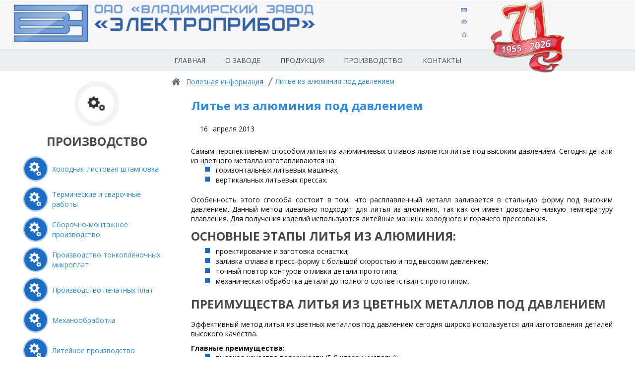

--- FILE ---
content_type: text/html; charset=UTF-8
request_url: https://electropribor.ru/helpful_info/Lite_iz_alyuminiya_pod_davleniem/
body_size: 8336
content:
<!doctype html>
<html lang="RU">
<head>
<title>Литье из алюминия под давлением</title>
<meta name='keywords' content="" />
<meta name='description' content="" />
<meta http-equiv="Content-Type" content="text/html; charset=UTF-8" />
<!-- Yandex.Metrika counter -->
<script type="text/javascript">
    (function (d, w, c) {
        (w[c] = w[c] || []).push(function() {
            try {
                w.yaCounter20402077 = new Ya.Metrika({
                    id:20402077,
                    clickmap:true,
                    trackLinks:true,
                    accurateTrackBounce:true,
                    webvisor:true
                });
            } catch(e) { }
        });

        var n = d.getElementsByTagName("script")[0],
            s = d.createElement("script"),
            f = function () { n.parentNode.insertBefore(s, n); };
        s.type = "text/javascript";
        s.async = true;
        s.src = "https://mc.yandex.ru/metrika/watch.js";

        if (w.opera == "[object Opera]") {
            d.addEventListener("DOMContentLoaded", f, false);
        } else { f(); }
    })(document, window, "yandex_metrika_callbacks");
</script>
<noscript><div><img src="https://mc.yandex.ru/watch/20402077" style="position:absolute; left:-9999px;" alt="" /></div></noscript>
<!-- /Yandex.Metrika counter -->
<meta name="yandex-verification" content="50188ced2a38c912" />

<base href='https://electropribor.ru/'>
<link href='well/templates/ne01/style.css' type='text/css' rel="stylesheet" />
<!--[if IE]><link href='https://electropribor.ru/well/templates/favicon.ico' type='image/x-icon' rel='shortcut icon' /><![endif]-->
<link href='https://electropribor.ru/well/templates/favicon.ico' type='image/vnd.microsoft.icon' rel='icon' />
<!--[if lt IE 9]><script src="https://ajax.googleapis.com/ajax/libs/jquery/1.10.2/jquery.min.js"></script><![endif]-->
<!--[if gte IE 9]><!-->
<script src="https://ajax.googleapis.com/ajax/libs/jquery/2.0.3/jquery.min.js"></script>
<!--<![endif]-->
<script src='js/functions.js' type='text/javascript'></script>
<link href='js/alerts/jquery.alerts.css' type='text/css' rel="stylesheet" />
<script src='js/alerts/jquery.alerts.js' type='text/javascript'></script>
<script src="js/prettyphoto/jquery.prettyphoto.js"></script><script src="js/jquery.jcarousellite.js"></script><script src="js/jquery.mousewheel.min.js"></script><script src="js/jquery.easing.js"></script><script src="js/jquery.bpopup.min.js"></script><script src="js/jquery.plugings.js"></script><script src="js/alma_forms.js"></script><script src="js/jquery.validate.min.js"></script><LINK href='js/prettyphoto/prettyphoto.css' type='text/css' rel='stylesheet'>
<script src="js/alma_effects/alma_effects.js" type="text/javascript"></script>
<link href="js/alma_effects/alma_effects.css" type="text/css" rel="stylesheet" />
<!--[if lte IE 8]><script type='text/javascript' src='js/html5.js'></script><![endif]-->
<script>adminHotKeyEnable();</script>
</head>
<body>




<header>
	<div class="header_back" style='background:url();'></div>
	<div class="mid">
		<a href="/" class="logo" title="Электроприбор"></a>
		
				
				
				
								<a href="skype:electropribor98?call" class="sm_skype"></a>									
		
					 
			
						
		<a class="letter" href="contacts"></a>
		<a class="home" href="/"></a>
		<a class="favorite" href="javascript:void(0)" onclick="return bookmark(this)"></a>
		
		<div class="years62"></div>
			
		<div class="langs">
				
		</div>
		
		<nav class="menu">
				<ul>
				
				<li  id=""><a href='https://electropribor.ru/'>Главная</a></li><li  id=""><a href='https://electropribor.ru/about/'>О заводе</a></li><li  id=""><a href='https://electropribor.ru/production/'>Продукция</a></li><li  id=""><a href='https://electropribor.ru/manufacture/'>Производство</a></li><li  id=""><a href='https://electropribor.ru/contacts/'>Контакты</a></li>		</nav>
		
	</div>
</header>
<div class="main_middle">
	<div class="mid">	
		<aside class="left_block">
				
<div class="preim_block">
				<div class="preim preim_min">
								<div class="image">
					<img src='images/catalog/advantages/2_image_big.jpeg'/>
				</div>
				<div class="title">
					производство				</div>
				<ul>
											<li>
							<a href="/manufacture/Holodnaya_listovaya_shtampovka/" style="background-image:url(images/catalog/advantages/20_image_big.jpeg)">
								Холодная листовая штамповка							</a>
						</li>
											<li>
							<a href="manufacture/Termicheskie_i_svarochnie_raboti/" style="background-image:url(images/catalog/advantages/19_image_big.jpeg)">
								Термические и сварочные работы							</a>
						</li>
											<li>
							<a href="/manufacture/Sborochno_montazhnoe_proizvodstvo/" style="background-image:url(images/catalog/advantages/18_image_big.jpeg)">
								Сборочно-монтажное производство							</a>
						</li>
											<li>
							<a href="/manufacture/Proizvodstvo_tonkopl_nochnih_mikroplat/" style="background-image:url(images/catalog/advantages/17_image_big.jpeg)">
								Производство тонкоплёночных микроплат							</a>
						</li>
											<li>
							<a href="/manufacture/Proizvodstvo_pechatnih_plat/" style="background-image:url(images/catalog/advantages/16_image_big.jpeg)">
								Производство печатных плат							</a>
						</li>
											<li>
							<a href="/manufacture/Mehanoobrabotka/" style="background-image:url(images/catalog/advantages/15_image_big.jpeg)">
								Механообработка							</a>
						</li>
											<li>
							<a href="/manufacture/Liteynoe_proizvodstvo/" style="background-image:url(images/catalog/advantages/14_image_big.jpeg)">
								Литейное производство							</a>
						</li>
											<li>
							<a href="/manufacture/Instrumentalnoe_proizvodstvo/" style="background-image:url(images/catalog/advantages/13_image_big.jpeg)">
								Инструментальное производство							</a>
						</li>
											<li>
							<a href="/manufacture/Galvanicheskie_i_lakokrasochnie_pokritiya/" style="background-image:url(images/catalog/advantages/12_image_big.jpeg)">
								Гальванические и лакокрасочные покрытия							</a>
						</li>
									</ul>
			</div>
					<div class="preim preim_min">
								<div class="image">
					<img src='images/catalog/advantages/3_image_big.jpeg'/>
				</div>
				<div class="title">
					предприятие				</div>
				<ul>
											<li>
							<a href="Letopis_stanovleniya_OAO__Vladimirskiy_zavod__Elektropribor_/" style="background-image:url(images/catalog/advantages/30_image_big.jpeg)">
								Летопись становления							</a>
						</li>
											<li>
							<a href="/Zavod_segodnya/" style="background-image:url(images/catalog/advantages/22_image_big.jpeg)">
								Завод сегодня							</a>
						</li>
											<li>
							<a href="/Istoriya_zavoda/" style="background-image:url(images/catalog/advantages/21_image_big.jpeg)">
								История создания и развития завода							</a>
						</li>
											<li>
							<a href="Svidetelstva/" style="background-image:url(images/catalog/advantages/25_image_big.jpeg)">
								Свидетельства 							</a>
						</li>
											<li>
							<a href="sertifikati/" style="background-image:url(images/catalog/advantages/26_image_big.jpeg)">
								Сертификаты							</a>
						</li>
											<li>
							<a href="/video/" style="background-image:url(images/catalog/advantages/27_image_big.jpeg)">
								Видео о предприятии и продукции							</a>
						</li>
											<li>
							<a href="/museum/" style="background-image:url(images/catalog/advantages/28_image_big.jpeg)">
								Музей							</a>
						</li>
											<li>
							<a href="/files/antikorruptsionnaya_politika.pdf" style="background-image:url(images/catalog/advantages/29_image_big.jpeg)">
								Антикоррупционная политика ОАО "Владимирский завод "Электроприбор"							</a>
						</li>
									</ul>
			</div>
					<div class="preim preim_min">
								<div class="image">
					<img src='images/catalog/advantages/1_image_big.jpeg'/>
				</div>
				<div class="title">
					Продукция				</div>
				<ul>
											<li>
							<a href="/Ekspluatatsionnaya_dokumentatsiya/" style="background-image:url(images/catalog/advantages/11_image_big.jpeg)">
								Эксплуатационная документация							</a>
						</li>
											<li>
							<a href="/catalog/Produktsiya_dlya_MCHS_RF/" style="background-image:url(images/catalog/advantages/10_image_big.jpeg)">
								Продукция в интересах МЧС РФ 							</a>
						</li>
											<li>
							<a href="/catalog/Oborudovanie_dlya_vodokanalov/" style="background-image:url(images/catalog/advantages/9_image_big.jpeg)">
								Оборудование для водоканалов							</a>
						</li>
											<li>
							<a href="/catalog/Sredstva_svyazi_dlya_zheleznodorozhnogo_transporta/" style="background-image:url(images/catalog/advantages/8_image_big.jpeg)">
								Средства связи для железнодорожного транспорта							</a>
						</li>
											<li>
							<a href="/catalog/Bashni_i_Opori_svyazi/" style="background-image:url(images/catalog/advantages/7_image_big.jpeg)">
								Башни и Опоры связи							</a>
						</li>
											<li>
							<a href="/catalog/Antenno_machtovie_ustroystva/" style="background-image:url(images/catalog/advantages/6_image_big.jpeg)">
								Антенно-мачтовые устройства							</a>
						</li>
											<li>
							<a href="/catalog/Sredstva_svyazi_dlya_grazhdanskoy_aviatsii/" style="background-image:url(images/catalog/advantages/5_image_big.jpeg)">
								Средства связи для гражданской авиации							</a>
						</li>
									</ul>
			</div>
		</div>

		</aside>
		
		<main>
						<div class='breadcrumbs'><!--noindex--><a href = 'https://electropribor.ru/' rel='nofollow'></a><!--/noindex--><a href = 'helpful_info/'>Полезная информация</a> <span class='breadcrumbs_separ'></span><span>Литье из алюминия под давлением</span></div>						
				
				<div class="news_el">
	
		

		<div class="nel_name">
			<h1>Литье из алюминия под давлением</h1>
			<span class="ni_data">
								<span class="nid_num">16</span>
				<span class="nid_mon">апреля 2013</span>
			</span>
			<p style="text-align: justify;">Самым перспективным способом литья из алюминиевых сплавов является литье под высоким давлением. Сегодня детали из цветного металла изготавливаются на:</p>
<ul style="text-align: justify;">
<li style="text-align: left;">горизонтальных литьевых машинах;</li>
<li style="text-align: left;">вертикальных литьевых прессах.</li>
</ul>
<p style="text-align: justify;">Особенность этого способа состоит в том, что расплавленный металл заливается в стальную форму под высоким давлением. Данный метод идеально подходит для литья из алюминия, так как он имеет довольно низкую температуру плавления. Для получения изделий используются литейные машины холодного и горячего прессования.</p>
<h2 style="text-align: justify;">Основные этапы литья из алюминия:</h2>
<ul style="text-align: justify;">
<li style="text-align: left;">проектирование и заготовка оснастки;</li>
<li style="text-align: left;">заливка сплава в пресс-форму с большой скоростью и под высоким давлением;</li>
<li style="text-align: left;">точный повтор контуров отливки детали-прототипа;</li>
<li style="text-align: left;">механическая обработка детали до полного соответствия с прототипом.</li>
</ul>
<h2 style="text-align: justify;">Преимущества литья из цветных металлов под давлением</h2>
<p style="text-align: justify;">Эффективный метод литья из цветных металлов под давлением сегодня широко используется для изготовления деталей высокого качества.</p>
<p style="text-align: justify;"><strong>Главные преимущества:</strong></p>
<ul style="text-align: justify;">
<li style="text-align: left;">высокое качество поверхности (5-8 классы чистоты);</li>
<li style="text-align: left;">точные размеры литого изделия (3-7 классы точности);</li>
<li style="text-align: left;">низкая трудоемкость процесса;</li>
<li style="text-align: left;">максимальное соответствие отливок прототипам;</li>
<li style="text-align: left;">экономия на последующей механической обработке;</li>
<li style="text-align: left;">отсутствие дефектов на изделиях;</li>
<li style="text-align: left;">возможность получения деталей любых форм.</li>
</ul>
<p style="text-align: justify;">Для крупных предприятий этот метод является наиболее экономически выгодным, так как отличается высокой производительностью. Особое значение имеет и то, что <a href="manufacture/Liteynoe_proizvodstvo/"><span style="text-decoration: underline;">литье из алюминиевых сплавов</span></a> под давлением не предусматривает использование формовочных смесей и существенно улучшает санитарно-производственные условия.</p>		</div>
	</div>
	
	<div class="nel_bottom">
			</div>
	
	<div class="ni_nav"><div class='ni_nav_cont'><a href='helpful_info/Lite_iz_tsvetnih_metallov/' class='button_sm but_prev'>Предыдущая</a></div><div class='ni_nav_cont'><a href='helpful_info/' class='button_sm but_back'>Вернуться</a></div><div class='ni_nav_cont'><a href='helpful_info/10_ya_mezhdunarodnaya_konferentsiya_i_vistavka__POKRITIYA_I_OBRABOTKA_POVERHNOSTI_/' class='button_sm but_next'>Следующая</a></div></div>		</main>
	</div>
</div>	

<div class="slider_logo_cont">
	<div class="mid">
				<div id="slider1" class="slider_logo">
			<div class="sl_cont"><ul>
									<li>
						<a href="images/slidemove/1/103B.jpeg"  rel='ISO[slidemove1]' 
							title="Наши технологии: Установка щелочного травления">
							<div class="image_slidemove">
								<div class="centrer">
									<img id="slmove_1_103" src="images/slidemove/1/103.jpeg" alt="" style='z-index:10'>
								</div>
							</div>
							<div class="text_of_slidemove">
								<div class="text_of_slidemove_div">
									Наши технологии: Установка щелочного травления								</div>
							</div>
						</a>
					</li>
										<li>
						<a href="images/slidemove/1/104B.jpeg"  rel='ISO[slidemove1]' 
							title="Наши технологии: Автомат высокоскоростного дозирования">
							<div class="image_slidemove">
								<div class="centrer">
									<img id="slmove_1_104" src="images/slidemove/1/104.jpeg" alt="" style='z-index:10'>
								</div>
							</div>
							<div class="text_of_slidemove">
								<div class="text_of_slidemove_div">
									Наши технологии: Автомат высокоскоростного дозирования								</div>
							</div>
						</a>
					</li>
										<li>
						<a href="images/slidemove/1/105B.jpeg"  rel='ISO[slidemove1]' 
							title="Наши технологии: Вертикальный обрабатывающий центр">
							<div class="image_slidemove">
								<div class="centrer">
									<img id="slmove_1_105" src="images/slidemove/1/105.jpeg" alt="" style='z-index:10'>
								</div>
							</div>
							<div class="text_of_slidemove">
								<div class="text_of_slidemove_div">
									Наши технологии: Вертикальный обрабатывающий центр								</div>
							</div>
						</a>
					</li>
										<li>
						<a href="images/slidemove/1/106B.jpeg"  rel='ISO[slidemove1]' 
							title="Наши технологии: Гальваническая линия цинкования">
							<div class="image_slidemove">
								<div class="centrer">
									<img id="slmove_1_106" src="images/slidemove/1/106.jpeg" alt="" style='z-index:10'>
								</div>
							</div>
							<div class="text_of_slidemove">
								<div class="text_of_slidemove_div">
									Наши технологии: Гальваническая линия цинкования								</div>
							</div>
						</a>
					</li>
										<li>
						<a href="images/slidemove/1/107B.jpeg"  rel='ISO[slidemove1]' 
							title="Наши технологии: Конвекционная печь оплавления">
							<div class="image_slidemove">
								<div class="centrer">
									<img id="slmove_1_107" src="images/slidemove/1/107.jpeg" alt="" style='z-index:10'>
								</div>
							</div>
							<div class="text_of_slidemove">
								<div class="text_of_slidemove_div">
									Наши технологии: Конвекционная печь оплавления								</div>
							</div>
						</a>
					</li>
										<li>
						<a href="images/slidemove/1/108B.jpeg"  rel='ISO[slidemove1]' 
							title="Наши технологии: Координатно-вырубной центр с ЧПУ">
							<div class="image_slidemove">
								<div class="centrer">
									<img id="slmove_1_108" src="images/slidemove/1/108.jpeg" alt="" style='z-index:10'>
								</div>
							</div>
							<div class="text_of_slidemove">
								<div class="text_of_slidemove_div">
									Наши технологии: Координатно-вырубной центр с ЧПУ								</div>
							</div>
						</a>
					</li>
										<li>
						<a href="images/slidemove/1/109B.jpeg"  rel='ISO[slidemove1]' 
							title="Наши технологии: Линия цинкования">
							<div class="image_slidemove">
								<div class="centrer">
									<img id="slmove_1_109" src="images/slidemove/1/109.jpeg" alt="" style='z-index:10'>
								</div>
							</div>
							<div class="text_of_slidemove">
								<div class="text_of_slidemove_div">
									Наши технологии: Линия цинкования								</div>
							</div>
						</a>
					</li>
										<li>
						<a href="images/slidemove/1/110B.jpeg"  rel='ISO[slidemove1]' 
							title="Наши технологии: Автомат для поверхностно-монтируемых плат">
							<div class="image_slidemove">
								<div class="centrer">
									<img id="slmove_1_110" src="images/slidemove/1/110.jpeg" alt="" style='z-index:10'>
								</div>
							</div>
							<div class="text_of_slidemove">
								<div class="text_of_slidemove_div">
									Наши технологии: Автомат для поверхностно-монтируемых плат								</div>
							</div>
						</a>
					</li>
										<li>
						<a href="images/slidemove/1/111B.jpeg"  rel='ISO[slidemove1]' 
							title="Наши технологии: Фрезерный обрабатывающий центр">
							<div class="image_slidemove">
								<div class="centrer">
									<img id="slmove_1_111" src="images/slidemove/1/111.jpeg" alt="" style='z-index:10'>
								</div>
							</div>
							<div class="text_of_slidemove">
								<div class="text_of_slidemove_div">
									Наши технологии: Фрезерный обрабатывающий центр								</div>
							</div>
						</a>
					</li>
										<li>
						<a href="images/slidemove/1/112B.jpeg"  rel='ISO[slidemove1]' 
							title="Наша продукция: Автоматизированный приемопередающий центр">
							<div class="image_slidemove">
								<div class="centrer">
									<img id="slmove_1_112" src="images/slidemove/1/112.jpeg" alt="" style='z-index:10'>
								</div>
							</div>
							<div class="text_of_slidemove">
								<div class="text_of_slidemove_div">
									Наша продукция: Автоматизированный приемопередающий центр								</div>
							</div>
						</a>
					</li>
										<li>
						<a href="images/slidemove/1/113B.jpeg"  rel='ISO[slidemove1]' 
							title="Наши технологии: Станок сверлильно-фрезерный">
							<div class="image_slidemove">
								<div class="centrer">
									<img id="slmove_1_113" src="images/slidemove/1/113.jpeg" alt="" style='z-index:10'>
								</div>
							</div>
							<div class="text_of_slidemove">
								<div class="text_of_slidemove_div">
									Наши технологии: Станок сверлильно-фрезерный								</div>
							</div>
						</a>
					</li>
								</ul></div>
			<div class="sl_arrow_l"></div>
			<div class="sl_arrow_r"></div>				
		</div>
		<script type="text/javascript">
			$(document).ready(function(){
				var slider = $('#slider1');
				var carousel = slider.children(".sl_cont");
				var vertical = false;
				var realWidth = 260;
				var realHeight = 340;
				var padding = 15;
				if (!window.carousel) window.carousel = [];
				var autoPause = 9999999;
				
				carousel.css({
					width: vertical ? realWidth : 1160,
					height: vertical ? 1480 : realHeight,
				})
				.children('ul')
				.css('height', realHeight)
				.children('li')
				.css({
					width: realWidth,
					height: realHeight,
					paddingRight: 15,
					paddingLeft: 15,
				})
				.children('span')
				.css({
					height: realHeight
				})
				slider.css({
					'width': carousel.width(),
					'height': carousel.height()
				});				
			//	.css('display', 'block');
									function slMoveStart(ID, visible, firstTime) {
						window.carousel[ID] =  carousel.jCarouselLite({
							btnPrev: "#slider"+ID+" .sl_arrow_l",
							btnNext: "#slider"+ID+" .sl_arrow_r",
							//btnGo:,
							mouseWheel: false,
							auto: 0,
							speed: 1000,
														vertical: vertical,
							circular: true,
							visible: visible,
							start:	0,
							scroll: 1														//beforeStart:,
							//afterEnd:,
						});
						if (autoPause>0) setInterval(function () {
							$("#slider"+ID+" .sl_arrow_r").click();
						}, autoPause);
						if (firstTime===true) {
							$(window).resize(function(){
								$("#slider"+ID+" .sl_arrow_l, #slider"+ID+" .sl_arrow_r").unbind('click');
								var visible = Math.floor(carousel.parent().width() / (realWidth+2*padding));
								slMoveStart(ID, visible, false);
							}).resize();
						}
					}
					slMoveStart(1, 4, true);
												$('#slider1 .sl_arrow_l, #slider1 .sl_arrow_r').mousedown(function(e){
					e.preventDefault();
					return false;
				});/**/
			});				
		</script>	
			</div>
</div>


<footer>
	<div class="mid">
		<div class="fcolmn_33">
			<a href="/" class="f_logo"></a>
			<div class="footer_column">
				<p>С 1955 года завод &nbsp;успешно работает в &nbsp;сфере разработки и производства средств и систем радиосвязи.</p>
<div></div>
<div>&nbsp;</div>				
				<a href="privacy_policy/" rel="nofollow" target="_blank">Политика конфиденциальности</a>
				<p><a href="files/politika_oao_v_otnashenii_obrabotki_personalnih_dannih_ot_20.12.2022_g..pdf" target="_blank">Политика ОАО &laquo;Владимирский завод &laquo;Электроприбор&raquo; в отношении <br />обработки персональных данных от 20.12.2022 г.</a></p>
			</div>
		</div>
		<div class="fcolmn_33_2">
			<a href="/contacts/" class="fcolmn_header_name">КОНТАКТЫ</a>			<div class="f_sm_home">Россия, 600017, г. Владимир, ул. Батурина, 28</div>			<a href="tel:+74922478011" class="f_sm_phone">Отдел продаж готовой продукции, телефон:<br>+7 (4922) 47-80-11 * добавочный 8774</a>																		
			
		
		<div id="google_translate_element"></div><script type="text/javascript">
			function googleTranslateElementInit() {
		  new google.translate.TranslateElement({pageLanguage: 'ru', includedLanguages: 'en', layout: google.translate.TranslateElement.InlineLayout.SIMPLE}, 'google_translate_element');
		}
		</script><script type="text/javascript" src="//translate.google.com/translate_a/element.js?cb=googleTranslateElementInit"></script>
		
		<script>
			$('.langs_EN').click(function(){
				$('#google_translate_element').click();
			});
		</script>
					
		</div>		<div class="fcolmn_33_4">
								</div>
	</div>
</footer>

<div class="footer_after">
	<div class="mid">
		<div class="f_copy"><span>©2026 ОАО «Владимирский завод «Электроприбор»</span></div>
		<a href="http://linkall.ru" class="f_linkall">Создание сайта<br>и продвижение</a>
	</div>
</div>

		<div class="popupwindow" style='display:none;' id='popupFormcall' data-onopen="try{yaCounterrealID555777.reachGoal('form_call_opened')}catch(e){};">
			<div class="puw_close"></div>
			<div class="puw_maximaze"></div>
			<div class="pup_callback">
			<div class='h1'>Заказать обратный звонок</div>		<form id="form_8_1" action="index2.php" enctype="multipart/form-data" method="POST" class="form_wo_left">
		<input type="hidden" name="menu" value="form">
		<input type="hidden" name="task" value="send">
		<input type="hidden" name="__uniqueFormID" value="8_1">
				<div class="form">
									<div class="field_cont">
							<div class="field_name">
								<div class="required"></div>								<div class="field_name_value">Имя</div>
															</div>
							<div class="field">
								<div class="style">
									<input type="text"  id="8_1_name" name="name" value="" placeholder="Ваше имя*">
								</div>
							</div>
						</div>
												<div class="field_cont">
							<div class="field_name">
								<div class="required"></div>								<div class="field_name_value">Телефон</div>
															</div>
							<div class="field">
								<div class="style">
									<input type="text"  id="8_1_tel" name="tel" value="" placeholder="Телефон*">
								</div>
							</div>
						</div>
												<div class="field_cont">
							<div class="field_name">
																<div class="field_name_value">Сообщение</div>
															</div>
							<div class="field">
								<div class="textarea style">
									<textarea  id="8_1_message" name="message" placeholder="Сообщение"></textarea>
								</div>
							</div>
						</div>
										<div class="field_cont captcha_cont">
					<div class="field_name ver_mid">
												Введите код с картинки
					</div>
					<div class="field">
											<script src="https://www.google.com/recaptcha/api.js?onload=onloadCaptchaCallback&render=explicit&hl=ru" async defer></script>
					<script>
						var recaptches2 = [];
						var recaptches2valided = [];
						var onloadCaptchaCallback = function() {
							for (var i in recaptches2) recaptches2[i].call();
						};
						if (typeof window['captchaPreCheck'] != 'function') 
							function captchaPreCheck (index) {
								var index = typeof(index)!=='undefined' ? index : '';
								return typeof(recaptches2valided[index])!=='undefined';
							}
					</script>
									<div id="recaptchaform_8_1" class="g-recaptcha"></div>
				<script>
				recaptches2.push(function () {
					grecaptcha.render('recaptchaform_8_1', {
						'sitekey' : "6LcRNRoUAAAAAOH4uphMy1YH8RW_UUpsVnSZtQBp",
						'lang' : 'ru',
						'theme' : 'light', //default - light // light
						'type' : 'image', //default - image // audio
						'size' : 'normal', //default - normal // compact
						'tabindex' : 0, //default - 0  // 1
						'callback' : function () { recaptches2valided['form_8_1'] = 1;}, //function on success
						'expired-callback' : function () {}//function when response expires						
					});
				});
				</script>
									</div>
				</div>
				
							<div class="field_cont">
				<div class="field_name">
									</div>
				<div class="field">
					<a href="javascript:void(0)" onClick="submitForm('#form_8_1');" class="button send">Отправить</a>
				</div>
			</div>
		</div>
		</form>
					</div>
		</div>
				<script>
		$(document).ready(function () {	
			var $form = $('#form_8_1');
			var beautyForm = new cBeautyForm();
			beautyForm.form($form);
			$form.submit(function(){try{yaCounterrealID555777.reachGoal('form_call_submitTry')}catch(e){};('#form_8_1')});		});
		</script>
					<script>
			addFormValidate ($('#form_8_1'), {
				'captchaField':{required: true},
'name':{required: true, },
'tel':{tel:true, required: true, },
			});
			;$('#8_1_tel').mask('(999) 999-9999');			</script>
			
<script>
$(document).ready(function(){
	$("a[rel^=ISO]").prettyPhoto({modal: false, deeplinking: false, show_title: true, opacity: 0.60, hideflash: true, theme: 'facebook', social_tools:''});

	$('.almaUp').click(function (){
		$('body,html').animate({scrollTop:0}, 800);
		return false;
	});
	
	$('.almaPopup').bind('click', function(e) {
		e.preventDefault();
		$($(this).data('target')).bPopup(
			$.extend({
				speed: 250,
				transition: 'slideDown',
				transitionClose: 'slideUp',
				positionStyle: 'fixed',
				closeClass: 'puw_close'
			}, $(this).data('settings'))
		);
		if ($($(this).data('target')).data('onopen')) eval($($(this).data('target')).data('onopen'));
	});
	// д.б. class='almaScrollTo' и либо data-target=".class", либо href="#a[name]", либо href="#id"
	$(document).on('click', '.almaScrollTo', function (){
		var $target = getElemTarget($(this));
		var params = $(this).data('offset') ? {offset:{top:$(this).data('offset')}} : {};
		if ($target.$target.length) {
			window.history.pushState('#'+$target.hash, '', document.location.pathname + '#'+$target.hash);
			$.scrollTo($target.$target, 500, params);
		}
		return false;
	});
	
	// almaEffects AUTO COMPILE --- DON'T CHANGE!!!
$('.almaMover').almaMover();

$('.almaAppear').almaAppear();

//$('.almaParallax').almaParallax();

$('.almaMultiParallax').almaMultiParallax();

$(window).scroll();

// END of almaEffects AUTO COMPILE --- DON'T CHANGE!!!
});
</script>
</body>
</html>

--- FILE ---
content_type: text/html; charset=utf-8
request_url: https://www.google.com/recaptcha/api2/anchor?ar=1&k=6LcRNRoUAAAAAOH4uphMy1YH8RW_UUpsVnSZtQBp&co=aHR0cHM6Ly9lbGVjdHJvcHJpYm9yLnJ1OjQ0Mw..&hl=ru&type=image&v=PoyoqOPhxBO7pBk68S4YbpHZ&theme=light&size=normal&anchor-ms=20000&execute-ms=30000&cb=2gnmocn8zbi
body_size: 49595
content:
<!DOCTYPE HTML><html dir="ltr" lang="ru"><head><meta http-equiv="Content-Type" content="text/html; charset=UTF-8">
<meta http-equiv="X-UA-Compatible" content="IE=edge">
<title>reCAPTCHA</title>
<style type="text/css">
/* cyrillic-ext */
@font-face {
  font-family: 'Roboto';
  font-style: normal;
  font-weight: 400;
  font-stretch: 100%;
  src: url(//fonts.gstatic.com/s/roboto/v48/KFO7CnqEu92Fr1ME7kSn66aGLdTylUAMa3GUBHMdazTgWw.woff2) format('woff2');
  unicode-range: U+0460-052F, U+1C80-1C8A, U+20B4, U+2DE0-2DFF, U+A640-A69F, U+FE2E-FE2F;
}
/* cyrillic */
@font-face {
  font-family: 'Roboto';
  font-style: normal;
  font-weight: 400;
  font-stretch: 100%;
  src: url(//fonts.gstatic.com/s/roboto/v48/KFO7CnqEu92Fr1ME7kSn66aGLdTylUAMa3iUBHMdazTgWw.woff2) format('woff2');
  unicode-range: U+0301, U+0400-045F, U+0490-0491, U+04B0-04B1, U+2116;
}
/* greek-ext */
@font-face {
  font-family: 'Roboto';
  font-style: normal;
  font-weight: 400;
  font-stretch: 100%;
  src: url(//fonts.gstatic.com/s/roboto/v48/KFO7CnqEu92Fr1ME7kSn66aGLdTylUAMa3CUBHMdazTgWw.woff2) format('woff2');
  unicode-range: U+1F00-1FFF;
}
/* greek */
@font-face {
  font-family: 'Roboto';
  font-style: normal;
  font-weight: 400;
  font-stretch: 100%;
  src: url(//fonts.gstatic.com/s/roboto/v48/KFO7CnqEu92Fr1ME7kSn66aGLdTylUAMa3-UBHMdazTgWw.woff2) format('woff2');
  unicode-range: U+0370-0377, U+037A-037F, U+0384-038A, U+038C, U+038E-03A1, U+03A3-03FF;
}
/* math */
@font-face {
  font-family: 'Roboto';
  font-style: normal;
  font-weight: 400;
  font-stretch: 100%;
  src: url(//fonts.gstatic.com/s/roboto/v48/KFO7CnqEu92Fr1ME7kSn66aGLdTylUAMawCUBHMdazTgWw.woff2) format('woff2');
  unicode-range: U+0302-0303, U+0305, U+0307-0308, U+0310, U+0312, U+0315, U+031A, U+0326-0327, U+032C, U+032F-0330, U+0332-0333, U+0338, U+033A, U+0346, U+034D, U+0391-03A1, U+03A3-03A9, U+03B1-03C9, U+03D1, U+03D5-03D6, U+03F0-03F1, U+03F4-03F5, U+2016-2017, U+2034-2038, U+203C, U+2040, U+2043, U+2047, U+2050, U+2057, U+205F, U+2070-2071, U+2074-208E, U+2090-209C, U+20D0-20DC, U+20E1, U+20E5-20EF, U+2100-2112, U+2114-2115, U+2117-2121, U+2123-214F, U+2190, U+2192, U+2194-21AE, U+21B0-21E5, U+21F1-21F2, U+21F4-2211, U+2213-2214, U+2216-22FF, U+2308-230B, U+2310, U+2319, U+231C-2321, U+2336-237A, U+237C, U+2395, U+239B-23B7, U+23D0, U+23DC-23E1, U+2474-2475, U+25AF, U+25B3, U+25B7, U+25BD, U+25C1, U+25CA, U+25CC, U+25FB, U+266D-266F, U+27C0-27FF, U+2900-2AFF, U+2B0E-2B11, U+2B30-2B4C, U+2BFE, U+3030, U+FF5B, U+FF5D, U+1D400-1D7FF, U+1EE00-1EEFF;
}
/* symbols */
@font-face {
  font-family: 'Roboto';
  font-style: normal;
  font-weight: 400;
  font-stretch: 100%;
  src: url(//fonts.gstatic.com/s/roboto/v48/KFO7CnqEu92Fr1ME7kSn66aGLdTylUAMaxKUBHMdazTgWw.woff2) format('woff2');
  unicode-range: U+0001-000C, U+000E-001F, U+007F-009F, U+20DD-20E0, U+20E2-20E4, U+2150-218F, U+2190, U+2192, U+2194-2199, U+21AF, U+21E6-21F0, U+21F3, U+2218-2219, U+2299, U+22C4-22C6, U+2300-243F, U+2440-244A, U+2460-24FF, U+25A0-27BF, U+2800-28FF, U+2921-2922, U+2981, U+29BF, U+29EB, U+2B00-2BFF, U+4DC0-4DFF, U+FFF9-FFFB, U+10140-1018E, U+10190-1019C, U+101A0, U+101D0-101FD, U+102E0-102FB, U+10E60-10E7E, U+1D2C0-1D2D3, U+1D2E0-1D37F, U+1F000-1F0FF, U+1F100-1F1AD, U+1F1E6-1F1FF, U+1F30D-1F30F, U+1F315, U+1F31C, U+1F31E, U+1F320-1F32C, U+1F336, U+1F378, U+1F37D, U+1F382, U+1F393-1F39F, U+1F3A7-1F3A8, U+1F3AC-1F3AF, U+1F3C2, U+1F3C4-1F3C6, U+1F3CA-1F3CE, U+1F3D4-1F3E0, U+1F3ED, U+1F3F1-1F3F3, U+1F3F5-1F3F7, U+1F408, U+1F415, U+1F41F, U+1F426, U+1F43F, U+1F441-1F442, U+1F444, U+1F446-1F449, U+1F44C-1F44E, U+1F453, U+1F46A, U+1F47D, U+1F4A3, U+1F4B0, U+1F4B3, U+1F4B9, U+1F4BB, U+1F4BF, U+1F4C8-1F4CB, U+1F4D6, U+1F4DA, U+1F4DF, U+1F4E3-1F4E6, U+1F4EA-1F4ED, U+1F4F7, U+1F4F9-1F4FB, U+1F4FD-1F4FE, U+1F503, U+1F507-1F50B, U+1F50D, U+1F512-1F513, U+1F53E-1F54A, U+1F54F-1F5FA, U+1F610, U+1F650-1F67F, U+1F687, U+1F68D, U+1F691, U+1F694, U+1F698, U+1F6AD, U+1F6B2, U+1F6B9-1F6BA, U+1F6BC, U+1F6C6-1F6CF, U+1F6D3-1F6D7, U+1F6E0-1F6EA, U+1F6F0-1F6F3, U+1F6F7-1F6FC, U+1F700-1F7FF, U+1F800-1F80B, U+1F810-1F847, U+1F850-1F859, U+1F860-1F887, U+1F890-1F8AD, U+1F8B0-1F8BB, U+1F8C0-1F8C1, U+1F900-1F90B, U+1F93B, U+1F946, U+1F984, U+1F996, U+1F9E9, U+1FA00-1FA6F, U+1FA70-1FA7C, U+1FA80-1FA89, U+1FA8F-1FAC6, U+1FACE-1FADC, U+1FADF-1FAE9, U+1FAF0-1FAF8, U+1FB00-1FBFF;
}
/* vietnamese */
@font-face {
  font-family: 'Roboto';
  font-style: normal;
  font-weight: 400;
  font-stretch: 100%;
  src: url(//fonts.gstatic.com/s/roboto/v48/KFO7CnqEu92Fr1ME7kSn66aGLdTylUAMa3OUBHMdazTgWw.woff2) format('woff2');
  unicode-range: U+0102-0103, U+0110-0111, U+0128-0129, U+0168-0169, U+01A0-01A1, U+01AF-01B0, U+0300-0301, U+0303-0304, U+0308-0309, U+0323, U+0329, U+1EA0-1EF9, U+20AB;
}
/* latin-ext */
@font-face {
  font-family: 'Roboto';
  font-style: normal;
  font-weight: 400;
  font-stretch: 100%;
  src: url(//fonts.gstatic.com/s/roboto/v48/KFO7CnqEu92Fr1ME7kSn66aGLdTylUAMa3KUBHMdazTgWw.woff2) format('woff2');
  unicode-range: U+0100-02BA, U+02BD-02C5, U+02C7-02CC, U+02CE-02D7, U+02DD-02FF, U+0304, U+0308, U+0329, U+1D00-1DBF, U+1E00-1E9F, U+1EF2-1EFF, U+2020, U+20A0-20AB, U+20AD-20C0, U+2113, U+2C60-2C7F, U+A720-A7FF;
}
/* latin */
@font-face {
  font-family: 'Roboto';
  font-style: normal;
  font-weight: 400;
  font-stretch: 100%;
  src: url(//fonts.gstatic.com/s/roboto/v48/KFO7CnqEu92Fr1ME7kSn66aGLdTylUAMa3yUBHMdazQ.woff2) format('woff2');
  unicode-range: U+0000-00FF, U+0131, U+0152-0153, U+02BB-02BC, U+02C6, U+02DA, U+02DC, U+0304, U+0308, U+0329, U+2000-206F, U+20AC, U+2122, U+2191, U+2193, U+2212, U+2215, U+FEFF, U+FFFD;
}
/* cyrillic-ext */
@font-face {
  font-family: 'Roboto';
  font-style: normal;
  font-weight: 500;
  font-stretch: 100%;
  src: url(//fonts.gstatic.com/s/roboto/v48/KFO7CnqEu92Fr1ME7kSn66aGLdTylUAMa3GUBHMdazTgWw.woff2) format('woff2');
  unicode-range: U+0460-052F, U+1C80-1C8A, U+20B4, U+2DE0-2DFF, U+A640-A69F, U+FE2E-FE2F;
}
/* cyrillic */
@font-face {
  font-family: 'Roboto';
  font-style: normal;
  font-weight: 500;
  font-stretch: 100%;
  src: url(//fonts.gstatic.com/s/roboto/v48/KFO7CnqEu92Fr1ME7kSn66aGLdTylUAMa3iUBHMdazTgWw.woff2) format('woff2');
  unicode-range: U+0301, U+0400-045F, U+0490-0491, U+04B0-04B1, U+2116;
}
/* greek-ext */
@font-face {
  font-family: 'Roboto';
  font-style: normal;
  font-weight: 500;
  font-stretch: 100%;
  src: url(//fonts.gstatic.com/s/roboto/v48/KFO7CnqEu92Fr1ME7kSn66aGLdTylUAMa3CUBHMdazTgWw.woff2) format('woff2');
  unicode-range: U+1F00-1FFF;
}
/* greek */
@font-face {
  font-family: 'Roboto';
  font-style: normal;
  font-weight: 500;
  font-stretch: 100%;
  src: url(//fonts.gstatic.com/s/roboto/v48/KFO7CnqEu92Fr1ME7kSn66aGLdTylUAMa3-UBHMdazTgWw.woff2) format('woff2');
  unicode-range: U+0370-0377, U+037A-037F, U+0384-038A, U+038C, U+038E-03A1, U+03A3-03FF;
}
/* math */
@font-face {
  font-family: 'Roboto';
  font-style: normal;
  font-weight: 500;
  font-stretch: 100%;
  src: url(//fonts.gstatic.com/s/roboto/v48/KFO7CnqEu92Fr1ME7kSn66aGLdTylUAMawCUBHMdazTgWw.woff2) format('woff2');
  unicode-range: U+0302-0303, U+0305, U+0307-0308, U+0310, U+0312, U+0315, U+031A, U+0326-0327, U+032C, U+032F-0330, U+0332-0333, U+0338, U+033A, U+0346, U+034D, U+0391-03A1, U+03A3-03A9, U+03B1-03C9, U+03D1, U+03D5-03D6, U+03F0-03F1, U+03F4-03F5, U+2016-2017, U+2034-2038, U+203C, U+2040, U+2043, U+2047, U+2050, U+2057, U+205F, U+2070-2071, U+2074-208E, U+2090-209C, U+20D0-20DC, U+20E1, U+20E5-20EF, U+2100-2112, U+2114-2115, U+2117-2121, U+2123-214F, U+2190, U+2192, U+2194-21AE, U+21B0-21E5, U+21F1-21F2, U+21F4-2211, U+2213-2214, U+2216-22FF, U+2308-230B, U+2310, U+2319, U+231C-2321, U+2336-237A, U+237C, U+2395, U+239B-23B7, U+23D0, U+23DC-23E1, U+2474-2475, U+25AF, U+25B3, U+25B7, U+25BD, U+25C1, U+25CA, U+25CC, U+25FB, U+266D-266F, U+27C0-27FF, U+2900-2AFF, U+2B0E-2B11, U+2B30-2B4C, U+2BFE, U+3030, U+FF5B, U+FF5D, U+1D400-1D7FF, U+1EE00-1EEFF;
}
/* symbols */
@font-face {
  font-family: 'Roboto';
  font-style: normal;
  font-weight: 500;
  font-stretch: 100%;
  src: url(//fonts.gstatic.com/s/roboto/v48/KFO7CnqEu92Fr1ME7kSn66aGLdTylUAMaxKUBHMdazTgWw.woff2) format('woff2');
  unicode-range: U+0001-000C, U+000E-001F, U+007F-009F, U+20DD-20E0, U+20E2-20E4, U+2150-218F, U+2190, U+2192, U+2194-2199, U+21AF, U+21E6-21F0, U+21F3, U+2218-2219, U+2299, U+22C4-22C6, U+2300-243F, U+2440-244A, U+2460-24FF, U+25A0-27BF, U+2800-28FF, U+2921-2922, U+2981, U+29BF, U+29EB, U+2B00-2BFF, U+4DC0-4DFF, U+FFF9-FFFB, U+10140-1018E, U+10190-1019C, U+101A0, U+101D0-101FD, U+102E0-102FB, U+10E60-10E7E, U+1D2C0-1D2D3, U+1D2E0-1D37F, U+1F000-1F0FF, U+1F100-1F1AD, U+1F1E6-1F1FF, U+1F30D-1F30F, U+1F315, U+1F31C, U+1F31E, U+1F320-1F32C, U+1F336, U+1F378, U+1F37D, U+1F382, U+1F393-1F39F, U+1F3A7-1F3A8, U+1F3AC-1F3AF, U+1F3C2, U+1F3C4-1F3C6, U+1F3CA-1F3CE, U+1F3D4-1F3E0, U+1F3ED, U+1F3F1-1F3F3, U+1F3F5-1F3F7, U+1F408, U+1F415, U+1F41F, U+1F426, U+1F43F, U+1F441-1F442, U+1F444, U+1F446-1F449, U+1F44C-1F44E, U+1F453, U+1F46A, U+1F47D, U+1F4A3, U+1F4B0, U+1F4B3, U+1F4B9, U+1F4BB, U+1F4BF, U+1F4C8-1F4CB, U+1F4D6, U+1F4DA, U+1F4DF, U+1F4E3-1F4E6, U+1F4EA-1F4ED, U+1F4F7, U+1F4F9-1F4FB, U+1F4FD-1F4FE, U+1F503, U+1F507-1F50B, U+1F50D, U+1F512-1F513, U+1F53E-1F54A, U+1F54F-1F5FA, U+1F610, U+1F650-1F67F, U+1F687, U+1F68D, U+1F691, U+1F694, U+1F698, U+1F6AD, U+1F6B2, U+1F6B9-1F6BA, U+1F6BC, U+1F6C6-1F6CF, U+1F6D3-1F6D7, U+1F6E0-1F6EA, U+1F6F0-1F6F3, U+1F6F7-1F6FC, U+1F700-1F7FF, U+1F800-1F80B, U+1F810-1F847, U+1F850-1F859, U+1F860-1F887, U+1F890-1F8AD, U+1F8B0-1F8BB, U+1F8C0-1F8C1, U+1F900-1F90B, U+1F93B, U+1F946, U+1F984, U+1F996, U+1F9E9, U+1FA00-1FA6F, U+1FA70-1FA7C, U+1FA80-1FA89, U+1FA8F-1FAC6, U+1FACE-1FADC, U+1FADF-1FAE9, U+1FAF0-1FAF8, U+1FB00-1FBFF;
}
/* vietnamese */
@font-face {
  font-family: 'Roboto';
  font-style: normal;
  font-weight: 500;
  font-stretch: 100%;
  src: url(//fonts.gstatic.com/s/roboto/v48/KFO7CnqEu92Fr1ME7kSn66aGLdTylUAMa3OUBHMdazTgWw.woff2) format('woff2');
  unicode-range: U+0102-0103, U+0110-0111, U+0128-0129, U+0168-0169, U+01A0-01A1, U+01AF-01B0, U+0300-0301, U+0303-0304, U+0308-0309, U+0323, U+0329, U+1EA0-1EF9, U+20AB;
}
/* latin-ext */
@font-face {
  font-family: 'Roboto';
  font-style: normal;
  font-weight: 500;
  font-stretch: 100%;
  src: url(//fonts.gstatic.com/s/roboto/v48/KFO7CnqEu92Fr1ME7kSn66aGLdTylUAMa3KUBHMdazTgWw.woff2) format('woff2');
  unicode-range: U+0100-02BA, U+02BD-02C5, U+02C7-02CC, U+02CE-02D7, U+02DD-02FF, U+0304, U+0308, U+0329, U+1D00-1DBF, U+1E00-1E9F, U+1EF2-1EFF, U+2020, U+20A0-20AB, U+20AD-20C0, U+2113, U+2C60-2C7F, U+A720-A7FF;
}
/* latin */
@font-face {
  font-family: 'Roboto';
  font-style: normal;
  font-weight: 500;
  font-stretch: 100%;
  src: url(//fonts.gstatic.com/s/roboto/v48/KFO7CnqEu92Fr1ME7kSn66aGLdTylUAMa3yUBHMdazQ.woff2) format('woff2');
  unicode-range: U+0000-00FF, U+0131, U+0152-0153, U+02BB-02BC, U+02C6, U+02DA, U+02DC, U+0304, U+0308, U+0329, U+2000-206F, U+20AC, U+2122, U+2191, U+2193, U+2212, U+2215, U+FEFF, U+FFFD;
}
/* cyrillic-ext */
@font-face {
  font-family: 'Roboto';
  font-style: normal;
  font-weight: 900;
  font-stretch: 100%;
  src: url(//fonts.gstatic.com/s/roboto/v48/KFO7CnqEu92Fr1ME7kSn66aGLdTylUAMa3GUBHMdazTgWw.woff2) format('woff2');
  unicode-range: U+0460-052F, U+1C80-1C8A, U+20B4, U+2DE0-2DFF, U+A640-A69F, U+FE2E-FE2F;
}
/* cyrillic */
@font-face {
  font-family: 'Roboto';
  font-style: normal;
  font-weight: 900;
  font-stretch: 100%;
  src: url(//fonts.gstatic.com/s/roboto/v48/KFO7CnqEu92Fr1ME7kSn66aGLdTylUAMa3iUBHMdazTgWw.woff2) format('woff2');
  unicode-range: U+0301, U+0400-045F, U+0490-0491, U+04B0-04B1, U+2116;
}
/* greek-ext */
@font-face {
  font-family: 'Roboto';
  font-style: normal;
  font-weight: 900;
  font-stretch: 100%;
  src: url(//fonts.gstatic.com/s/roboto/v48/KFO7CnqEu92Fr1ME7kSn66aGLdTylUAMa3CUBHMdazTgWw.woff2) format('woff2');
  unicode-range: U+1F00-1FFF;
}
/* greek */
@font-face {
  font-family: 'Roboto';
  font-style: normal;
  font-weight: 900;
  font-stretch: 100%;
  src: url(//fonts.gstatic.com/s/roboto/v48/KFO7CnqEu92Fr1ME7kSn66aGLdTylUAMa3-UBHMdazTgWw.woff2) format('woff2');
  unicode-range: U+0370-0377, U+037A-037F, U+0384-038A, U+038C, U+038E-03A1, U+03A3-03FF;
}
/* math */
@font-face {
  font-family: 'Roboto';
  font-style: normal;
  font-weight: 900;
  font-stretch: 100%;
  src: url(//fonts.gstatic.com/s/roboto/v48/KFO7CnqEu92Fr1ME7kSn66aGLdTylUAMawCUBHMdazTgWw.woff2) format('woff2');
  unicode-range: U+0302-0303, U+0305, U+0307-0308, U+0310, U+0312, U+0315, U+031A, U+0326-0327, U+032C, U+032F-0330, U+0332-0333, U+0338, U+033A, U+0346, U+034D, U+0391-03A1, U+03A3-03A9, U+03B1-03C9, U+03D1, U+03D5-03D6, U+03F0-03F1, U+03F4-03F5, U+2016-2017, U+2034-2038, U+203C, U+2040, U+2043, U+2047, U+2050, U+2057, U+205F, U+2070-2071, U+2074-208E, U+2090-209C, U+20D0-20DC, U+20E1, U+20E5-20EF, U+2100-2112, U+2114-2115, U+2117-2121, U+2123-214F, U+2190, U+2192, U+2194-21AE, U+21B0-21E5, U+21F1-21F2, U+21F4-2211, U+2213-2214, U+2216-22FF, U+2308-230B, U+2310, U+2319, U+231C-2321, U+2336-237A, U+237C, U+2395, U+239B-23B7, U+23D0, U+23DC-23E1, U+2474-2475, U+25AF, U+25B3, U+25B7, U+25BD, U+25C1, U+25CA, U+25CC, U+25FB, U+266D-266F, U+27C0-27FF, U+2900-2AFF, U+2B0E-2B11, U+2B30-2B4C, U+2BFE, U+3030, U+FF5B, U+FF5D, U+1D400-1D7FF, U+1EE00-1EEFF;
}
/* symbols */
@font-face {
  font-family: 'Roboto';
  font-style: normal;
  font-weight: 900;
  font-stretch: 100%;
  src: url(//fonts.gstatic.com/s/roboto/v48/KFO7CnqEu92Fr1ME7kSn66aGLdTylUAMaxKUBHMdazTgWw.woff2) format('woff2');
  unicode-range: U+0001-000C, U+000E-001F, U+007F-009F, U+20DD-20E0, U+20E2-20E4, U+2150-218F, U+2190, U+2192, U+2194-2199, U+21AF, U+21E6-21F0, U+21F3, U+2218-2219, U+2299, U+22C4-22C6, U+2300-243F, U+2440-244A, U+2460-24FF, U+25A0-27BF, U+2800-28FF, U+2921-2922, U+2981, U+29BF, U+29EB, U+2B00-2BFF, U+4DC0-4DFF, U+FFF9-FFFB, U+10140-1018E, U+10190-1019C, U+101A0, U+101D0-101FD, U+102E0-102FB, U+10E60-10E7E, U+1D2C0-1D2D3, U+1D2E0-1D37F, U+1F000-1F0FF, U+1F100-1F1AD, U+1F1E6-1F1FF, U+1F30D-1F30F, U+1F315, U+1F31C, U+1F31E, U+1F320-1F32C, U+1F336, U+1F378, U+1F37D, U+1F382, U+1F393-1F39F, U+1F3A7-1F3A8, U+1F3AC-1F3AF, U+1F3C2, U+1F3C4-1F3C6, U+1F3CA-1F3CE, U+1F3D4-1F3E0, U+1F3ED, U+1F3F1-1F3F3, U+1F3F5-1F3F7, U+1F408, U+1F415, U+1F41F, U+1F426, U+1F43F, U+1F441-1F442, U+1F444, U+1F446-1F449, U+1F44C-1F44E, U+1F453, U+1F46A, U+1F47D, U+1F4A3, U+1F4B0, U+1F4B3, U+1F4B9, U+1F4BB, U+1F4BF, U+1F4C8-1F4CB, U+1F4D6, U+1F4DA, U+1F4DF, U+1F4E3-1F4E6, U+1F4EA-1F4ED, U+1F4F7, U+1F4F9-1F4FB, U+1F4FD-1F4FE, U+1F503, U+1F507-1F50B, U+1F50D, U+1F512-1F513, U+1F53E-1F54A, U+1F54F-1F5FA, U+1F610, U+1F650-1F67F, U+1F687, U+1F68D, U+1F691, U+1F694, U+1F698, U+1F6AD, U+1F6B2, U+1F6B9-1F6BA, U+1F6BC, U+1F6C6-1F6CF, U+1F6D3-1F6D7, U+1F6E0-1F6EA, U+1F6F0-1F6F3, U+1F6F7-1F6FC, U+1F700-1F7FF, U+1F800-1F80B, U+1F810-1F847, U+1F850-1F859, U+1F860-1F887, U+1F890-1F8AD, U+1F8B0-1F8BB, U+1F8C0-1F8C1, U+1F900-1F90B, U+1F93B, U+1F946, U+1F984, U+1F996, U+1F9E9, U+1FA00-1FA6F, U+1FA70-1FA7C, U+1FA80-1FA89, U+1FA8F-1FAC6, U+1FACE-1FADC, U+1FADF-1FAE9, U+1FAF0-1FAF8, U+1FB00-1FBFF;
}
/* vietnamese */
@font-face {
  font-family: 'Roboto';
  font-style: normal;
  font-weight: 900;
  font-stretch: 100%;
  src: url(//fonts.gstatic.com/s/roboto/v48/KFO7CnqEu92Fr1ME7kSn66aGLdTylUAMa3OUBHMdazTgWw.woff2) format('woff2');
  unicode-range: U+0102-0103, U+0110-0111, U+0128-0129, U+0168-0169, U+01A0-01A1, U+01AF-01B0, U+0300-0301, U+0303-0304, U+0308-0309, U+0323, U+0329, U+1EA0-1EF9, U+20AB;
}
/* latin-ext */
@font-face {
  font-family: 'Roboto';
  font-style: normal;
  font-weight: 900;
  font-stretch: 100%;
  src: url(//fonts.gstatic.com/s/roboto/v48/KFO7CnqEu92Fr1ME7kSn66aGLdTylUAMa3KUBHMdazTgWw.woff2) format('woff2');
  unicode-range: U+0100-02BA, U+02BD-02C5, U+02C7-02CC, U+02CE-02D7, U+02DD-02FF, U+0304, U+0308, U+0329, U+1D00-1DBF, U+1E00-1E9F, U+1EF2-1EFF, U+2020, U+20A0-20AB, U+20AD-20C0, U+2113, U+2C60-2C7F, U+A720-A7FF;
}
/* latin */
@font-face {
  font-family: 'Roboto';
  font-style: normal;
  font-weight: 900;
  font-stretch: 100%;
  src: url(//fonts.gstatic.com/s/roboto/v48/KFO7CnqEu92Fr1ME7kSn66aGLdTylUAMa3yUBHMdazQ.woff2) format('woff2');
  unicode-range: U+0000-00FF, U+0131, U+0152-0153, U+02BB-02BC, U+02C6, U+02DA, U+02DC, U+0304, U+0308, U+0329, U+2000-206F, U+20AC, U+2122, U+2191, U+2193, U+2212, U+2215, U+FEFF, U+FFFD;
}

</style>
<link rel="stylesheet" type="text/css" href="https://www.gstatic.com/recaptcha/releases/PoyoqOPhxBO7pBk68S4YbpHZ/styles__ltr.css">
<script nonce="ZRCL85ZOflvz2g8Nb3Ef3g" type="text/javascript">window['__recaptcha_api'] = 'https://www.google.com/recaptcha/api2/';</script>
<script type="text/javascript" src="https://www.gstatic.com/recaptcha/releases/PoyoqOPhxBO7pBk68S4YbpHZ/recaptcha__ru.js" nonce="ZRCL85ZOflvz2g8Nb3Ef3g">
      
    </script></head>
<body><div id="rc-anchor-alert" class="rc-anchor-alert"></div>
<input type="hidden" id="recaptcha-token" value="[base64]">
<script type="text/javascript" nonce="ZRCL85ZOflvz2g8Nb3Ef3g">
      recaptcha.anchor.Main.init("[\x22ainput\x22,[\x22bgdata\x22,\x22\x22,\[base64]/[base64]/MjU1Ong/[base64]/[base64]/[base64]/[base64]/[base64]/[base64]/[base64]/[base64]/[base64]/[base64]/[base64]/[base64]/[base64]/[base64]/[base64]\\u003d\x22,\[base64]\\u003d\x22,\x22wrzCk8KwwpjDuRtKw68Zw6fCg8K2wqkQcMO/w4rCkCvCnX/DpMKsw6VXdsKXwqg0w5zDksKUwrHCnhTCsh8XNcOQwrlRSMKIKsKFVjtVRmxzw4PDq8K0QUYMS8OvwpU1w4oww4UWJj51VC0AB8KedMOHwo7DqMKdwp/CkmXDpcOXPsKNH8KxIMKHw5LDicK2w5bCoT7CpAo7NVx+Sl/[base64]/[base64]/w5glwoHDv8O/w6bDr2fDjMK2w4DDnRTCocK3w7XDncOzBl3Dj8KeO8Oewq4TdsKqIsOrDMKUH2o7wqkdesOVCk7DrjHDm13CpMOufjPCrFTCscOkwqDDr1/Co8OBwpsKF1wpwrJXw6gWwpTCu8KyeMKjCMKxLwnCl8KBXcOVZStgwrPCpsKFwoXDqMKxw5TDhMOww69Swq3Ck8OWXMOIPMOYw4dMwrwcwqYKCEfDnMOMRcOAw5oMw5NuwocDLSt0w6Zyw5tMP8OlLGNswp3DmcOTwq/DmsKVYz7DkB3DsH7Dk3jChcKnE8OyFj/Ds8OqC8K9w4B+QwLCnXfDqDXCgCA4w7fCkRkRwpHCmcOewpFmwo9bFXfDksK5wqAkOVwgVMKlwrbDt8KHe8O9KsKFwqgIKMO9w6bDnsKTJgRcw5nCqAZjVxxlwr3DgsOMT8ObQSHCvGN4wq5nEHbCiMO/w7xifRttLsOKwrAPS8KIaMKwwqlew6xtexXCq3xjwq/CuMKcIGYPw5Ydw7ETTMKYw4XCu1/DscOsQcO4worDtRFfLxnDscOzwpLDvHfDvncUw7xnFTbCiMOrwoE/e8KhDMKxPG97w7vDrmwlwrN1VE/[base64]/w5YdUMK6w7QGw70HwpnCtsO9BQXCgG/Cm8OWwqTClXNoW8KGw7/DqBsWFnDDu04Qw6onBcOxw6RKYWHDgMKraxI3wp1hZ8OIw4/[base64]/CmsKGw53Cu2xEw57CtsO/YV8qF8KNDirDmxzCrx7CqsKnfMKTw7XDrsOSXXHCpMKPw4oPCsK9w7bDuFvCn8KBM1vDtWfCvhDDnFfDvcO4w7Bow67CqhzCiXkwwpA5w7R9B8KjQMOgw558woJwwpnCrH/DmEcuw4/DvAzCv1TDvxUMwrLDoMKQw4R1bV/DsSjCqsOow44dw77Dm8KrwqLCsmrCi8OIwrDDhMO/w5I9LCbCh1rDiiQAKWzDrGYkw7sBw6fCr1TCrG7ClsKbwo/[base64]/[base64]/DkjoXJ0rCicOgfh5ILcKxFQzCrVnChsOOZXzCoQ4eNFrDohrDisOawrvCgcOuIHHCiwcXwpHDiBQYwqLCtcO/wpx8wr7DnBVXHT7CsMOgw49bDcOCwojDgFPDj8OkcC7CqmNhwqvCgMKBwoUew4U4IcOFVj1ZfcORwr4TdcKaecO9woTDvMOaw7XDkzlwFMK3asKWQBHChnZvw59Uwrg7eMKswpnDmQHDtWlWVcOwQ8K/wpRIDmRFWy8pU8KBwofCuCfDksKlwr7CgStYIC01GiB8w6EFw7vDjWxxw5TDpBjCsEDDp8OENMODF8KOw71aX3/DgcKFAgvDrcOGwpbCiTPDpXQ+wpXCihcmwpjDihrDtcOUw6J/wpXDrcOww45AwrsowodSwq0ZM8KvBsO6J1TDs8KaC1xKVcKjw5Jow4fCknrCrDwpw6HCrcOVw6R9K8KLAlfDmMOtP8OwYQ7CkwfDmsKJQH0xOj/CgsOARVbDgcOSwprDmlHCpjHDgsK1wo5CEjg0MMONVkJ4woF7w4wyUsOPwqJoSCXDlsOkw7TCqsKUJsOLw5ptRk3CsHfCv8KPSMO+w5bDmcK9w7nCmsOPwqjDtU46wpEkWkrCgV9yJnTDnBjCs8K/[base64]/CrRzCpwnCnSXCicORJMKeC8KOw5DDhEAqUVDCocKJwqc0w5YGIiXCh0FiEwsQw5o+OUAYw74iwr/Dl8KTwolNQMKUwqZBUnR9fVjDnMKTMMKLfMOMXitFwoV0CsOCbElAw7cWw7ETw4zDgcODwoEOcAbDuMKkw5LDmSVwElN6RcKVPzfCpcKJw5xbVsKjIFkcFcO8WcKewoMkCWk3S8OPQ3PDshzCncKFw5rDisO2esO5wp4zw7jDpsKNES/Cq8KKScOmWRpkVMO+LTHCrB4uw6jDojHCiXPCtj/ChBTDm2ArwonDoj/Dv8O/Nh0QN8KUwoFdw7siw5jDhho1w6hCKMKiWC/DrcKQNMORGGDCqRTDqgoERTANAsKeasOEw5UYw452McOewrLDiUYqPlbDncK6wqJbLMO/[base64]/ChcKhTzNowrAFwrLCpQILOcOtw77CkB8Lwpp+w5MUcsKXwpXDoElLfk9ZbsOaP8Onw7cLNsO/BUbDrsKIEMOpPcOxwq8SdMOuaMKHw6dNRljChQLDgwFEw6l6f3bDicK/PcKwwqA5FcK8XsKjPFDCvMKSQcKFw6DDmMK4ZxwQwph6wqrDsjdzwrzDoUJiwpHCgMKjPnxtOmcHU8OtI2bCikNsXRNsQx3DnTfCm8K5HnMJw51yFMOpD8KUQ8ODwpdzw7vDigBEGCbDoQgffQVSw6B/aS7CtMOJAXvCrkdTwo8XAzMMw6vDlcKUw5nDlsOuw7tzw7DCsjdAwr3Dv8O9w67DkMOxSA5VMMOuRQbCpcKXS8ORHBHCgxYIw6nCksOQw6DDrcOWw6EtR8KdJD/DpcKuw5IVw6XCqhvDksOya8O7DcO7R8K0QU19w6hoIMOUJnDDmsOGIhnCsHjDngkxWMOWw7QnwrVowqlFw7liwrFsw7xCDH89wox3w4JMAWjDkMKCK8KmfcKCGcKpQMORJ0TCoTYgw7xrYBXCtcK9LTkoe8K3Zg/CqMOUTsOPwrTDvcKtTCbDo8KaKE/CrcKgw7TCgsOGwqQWZsKEwrQYYgHCiwDCtEbCt8O9QsK2fMOMf0xCwpTDlhVowoLCpjJKacOGw48CPFMCwr3DuMK+KMKfLy8qcEjDisK2wopcw47DhHPCtFjCngPDlGFyw7/DscO1w6o3LsOPw7rCocK0wrYvdcKcwqDCjcKXTMOESsOjw517Rwdkwq/ClkDDkMOOQ8KBw70Nwq1iQMO5a8Ojwrszw50Kfw/[base64]/[base64]/ChTrCrWfDlcKcesKyw6/CsMKEDMO4w7bCmsOpwp8+w5pqWlXDksKiETkvwrjCrMOSw4PDjMKVwoRLwoXDmMOWw7gnwqHCtcKrwpvChsOwVjk1VQ3Dq8KSG8KVaSDDtw0yNl/Csihpw5vCkBLCjMONwqwiwqcdWntlfMKWwoovHAYKwqTCuxI6w5PDgcO0bzVpwq8Yw5PDp8O1RsOiw63Dn2oJw57CgcOUDXTCh8K1w6vCuj8kJElvw5V/[base64]/Dg8KYUXYaNsKuADVUM1jDhsKnV8KowpjDrMOUcltswo9PAMOQSMO1CMOUJMOnMcOQwr7DkMOkCT3CphUiw6TCmcKvbMKLw6Ijw4LCpsObCTNObsORw5XCk8O/[base64]/[base64]/I8O7QcKTMcO6PMO+al0RLzV2Z8O8OlwHw7rCu8KvbMKJwodNw7E1w73Dg8Olw4YYwqHDpiLCtsK0KMO9wrp7IwApZjrCgBgrLzfDnCLClWYmwoU/w43ChTwMa8KmM8KuRsK4w4DClQlYBRjClcO3woZpw51jwqjCpcKkwrdyZG0uHcKfe8K5wr9Zw7B5wqwJacK/wqZIw6xZwocIw4XDksODI8O4cwNuw6DCssKMGcObOzvCgcOZw4zDrMKYwrkYWsK+wrLCjgrDksKRw7PDtMO2BcOywqDCrcKiNsKqwrLCvcOTd8OHw7NOE8K2wpjCocOGesKYKcOGADfDk1xNw4hKw7TDtMKeXcKxw7nCqGtAwr/Do8OtwpJRVSbChMOXL8KTwqjCo1fCshcjwr4JwqIbw4lFDjPCsVYIwrLChMKJYsK8GX3CnMKrwpUSw7PDvQlWwrF5Ny3Cn33CghImwoYTwpxSw4QIaizDisKlw5djExliWQk7cEBDUMOmRV4kw4Naw5vCt8OTwqk/FXEFwr4fHDBMw5HDi8OCPEbCrXdjUMKeaXR6UcKZw4nCg8OMwpYELMKsWVIzNMKvVMOnwroQfsKEYTvCjsKfwpjDqMO7fcOdFzbDocKOw6PDvAjDr8KRwqB5w5RQwqnDvMK9w78kIzchYsKPw6klw7DCrxcKwoYdYMO/w5ItwqQWNsOEDcKQw4XDp8KlbsKMwp4Uw73DvMKQNxoNYcOsLQDCqcOewr9tw7tNwrI+wr7Dp8O4Z8OWw7/CuMKswrswbX/Dl8Knw6fCg8KpNzdtw4XDqcKhN1/DvMOmwoPCv8OKw67CqcODw6YTw4vCrsK1ZsOwRMOlJhXDm3nDksKmZgHCqMOVwqvDg8OKCms/P3ocw5sPwqZXw65Mwp4FAkrDlzPDjAvDg1AhDMKIGgAOw5IOwo3DsRrCkcOawpY5UsK3Rw/DnTnCvMOFTVbCmzzCs0AeGsOKYm57TU7DpcOzw7k4wpU7fMOyw5fCuGbDn8Oaw4QcwqTCsmXDiBg8dQvCrVoaFsKBGsK/OcOmWMO3J8O7aGfDtsKMY8Ozw4PDvMKjJcKVw5VHKlLCjXnDqTbCssKYwqhPaGXDgS/CmkctwqFfwqgAw6FxSzZWwr8PaMOew5cCw7NpMl/ClMOJw7bDvMOhwoQ6TgzDlDA0BsKqasKmw4grwpbChsOaccO1w5jDsnTDlUjCpQzCnEPDt8OIKFfDmwhDI3zCksOTwrvCoMK9wo/[base64]/[base64]/Ch8KjIHPDnHZMUMO/woTCrmp/fit2R2RKMcKhwoEONUFcWVUmw6Vtw7Avwo0qIcOzw6UdNsOkwrcgwqXDrMOyF10sYkHClmNjwqTCusKENjlRwoJQc8OKw47DpwbDgxkhw4lRP8O5H8KoESLDpXvDn8OCwpXDh8K5eBw8dEhFwog4w4k5wq/DjsOAPArCi8Ofw65rFxF6w7NEw7bDhcOkw4IdRMK2woTDuGPDvBR/[base64]/[base64]/[base64]/DsTfCscOnwrpcw6/DikcBw57DigI/esKgRH3Dt13DqAHDjnzCu8KOw7QHR8KWOsOgV8KRYMOnwqvCg8OMw5Rpw5d/w5l5XnvDgEHDmMKIUMOlw4cEw5nCvVDDlcO2HW8sZsOJNcKuLkHCrcOCawMwL8OnwrxNEQ/DoE5Hwos0c8K2Nl4fw4TDjX/[base64]/w4t6MFDCl8KRw5VdBcK5fwlowqTCuGNIJTBDB8OIwrHDklhCwr4wfMKwOMKhwpLDhmPCly/Cm8K9R8OrSxLChMK6wq/ClBg6w5FIw6NFdcKjwpsgCSfCgxZ/TDlnZsK9wpfCkzxkblIxwrrCi8KPDsKIwpzDjyLDnHjCrcKXwoQYGm5qw5AoC8KoAMOfw57DiF80ZsKQwppIdsO+w7HDoBLDm07CiFxAVcOYw5YpwrVIwpRHXGHCrsOWenEAFcK/bj0bwpovSUfCl8Knw6wUccOmw4MKwpXDu8Orw4Bzw4vDtGPCrcOGw6YIw6TDv8K6wqlowq4KZcKWMcK5FWBUwrrDp8OCw7TDtmDDnzozwp7DsEQ/OMOwBlwTw79awoRxORHDv2Vww69BwqfClsKZw4DDh3xpM8KXw5XCicKqLMOKI8Ocw5EQwoDCgsOEOcOKecOcZcKodHrCkzFSw7TDnsKRw6fDmhTCrcOnw79DJ17Dg09aw49xO1nCqgDDhcOwX0JcX8KNEcKmwrXDuARVw6rCgQ7DkCnDqsO/wokLX1jChcK0QzZdwq8mw6YWw4rCgcOBdixhw7zCisKrw7AQYXDDksKzw7rCi0NKw4vDvsKYAzZXZ8ONKsOnw6fDgBPDicKPwobCh8OYCMKuVsK7C8Opw7bCqFPDrzJawpLDsR5JIG4uwpo6ZU8vwqrCqmrCq8KgAcO/f8OWVMKWwqDDjsKoaMKgwo7CnMO+XsOzw4jDosKNDzrDrxPCuFzDjhR9KxgUwpDDnRzCmMORwqTCk8OHwq9tGsKBwrJ4PR1zwpIuw71+wrvChFoxwq7CuzMWW8Obwo/CtcKFQWzCl8KsIsKfWcKBaBc/TmrCrcK0Z8OYwopEw7zCqQILwpQ8w53ChcKtQUhgURsywpXDiAPCnkPCvkrDgsOHQMKCw6zDsSrDrcK9RzTDuSN+w4YVbMKOwpfDt8OkI8OZwqfCpsKXJ1XCjWLCjD3CtGjDsiU3w5AOYcOQRcOgw6h6ecK7wpnCuMK8w7o/[base64]/DmTlDdG1uwo0nfsKZwpJbQTrDlsOGfcOkEMOaEMKIGSR4U17DmWTCvsKbIsKCYsKuw5jCnBHCkcKCfSoWFVPCgMKiTgMrNnY0fcKVw7/DvzrCnh/[base64]/[base64]/wpjCicKRXCnDqMKuw5rDijnCmnVAw6DDlDlcw4BQX2zClsOCwqTCnxXCsWzDgcKWwotkwrxJw7AVw7oLwrfCiSE/L8OLd8OMw4/Cvysswrp8wpEHC8OmwrHCiWjCmsKYKcO7VsKkwqDDv1jDhjNEwqnCusOew68Awrt1w7TCosOKTF7DgkV2AErCsT7CrQ3Cu29KCzTCjcKzKjlDwozCtmPDpcOgBcKwMXZ0e8OkTsKVw4/DokzCi8KaDcOIw7zCvMOSw5BIPQTCqcKow7xaw7vDrMOxKsKoccK8wqjDk8OhwrM1RcOfZcOffcOXwroRw71GGWRVSErDlcKnERzDq8Oqw7k+w6nDusOWFGrDjGFgwr/CuwEgEHMBM8KFZcK7QEtow7jDtT5nwqTCmSJ+C8KQdxvCksK5wrh9w5gIw4p0w73CsMK/wo/DnRDCgGJrw51cbMOjEE/DucObbMKwERvCnyUEw5vDiz3CqsO+w6DCu31qMDPCksK0w6hWdMK6wqlAwojDvCXDhzEMw4MDw5oswrTDgQ1/w6k+A8KNfSJ5byvDvMOLVAbCqMOdwrtywoVfw5jCh8OHw4geXcOVw50CWWfDm8KPwrUAwoMDLMOWwpVHcMKRwpvCmjnCk0HCqsOFwq5Fd2gKw5BfR8K2S3AGwoUYJsOwwrjCoko4O8KYe8OpYcKLRcOcCALDqArDlcKBcsKMDGFUwoN2JAfCvsKiwrAAD8KQHMK5wo/DjVzCpEzDsggSFsOFH8KPwpnDiSfCsgxQWHjDoyc9w5ptw7lXw6bCsjLDlcODNGHDncOQwqlNO8K7wrfDozLCrsKWwpsnw6F2YsKNdsOxBMK7QcKXEMOkcUvClkfCgMO1w7rDtCPCqBoywpwhDXDDlcKZw4jCpsO2VmHDozHDk8Kuw4vDgnc1XMK8wotnw6/Dnj/DoMKYwqkJwpIcdmLDpSohUw7DpcO8S8OjFcKNwqjDsxUrfcOgwrcpw7rCjlE6fMKmwrs/wo/CgsKKw7ZSwow9PRR/w5cqKQrCnMKHwoMPw4vDtBgqwpY5VmFkGkrCvGI6wqbDt8K6acKbAMOIWAHCgsKVw4/DtsKMw5hpwqp8Yg3ClDvDkxNRwpfDv3Q/JG7DjgBTXT5tw6rDscK+wrJsw4zCksKxE8KFCMOjO8KUKhNQw4DDpWbCkkrDnizClmzCn8KLLsKVVF09I3cRE8O4wpwcw5dGccO6wp7DjDB+IgUzwqDCt1k5Qy/CkQUXwpDDkjIqDcKUacKSw5vDonRNwpkUw7HCgMKMwqzDuTgbwq9Uw68lwrbCpAB6w7Y9BwY8wq8pDsOrwrrDtkE9w6A/d8ORwoHDnsOPwr3CkE5HY04iLR7CqcKdfmfDtABiJcO8IMOcwrILw5vDiMOVX0cyHMKLIMOTRcOEwpRLwovDssK7JsOsFMKjw5F8QWdzwoQMw6RxUTUYFlbCqMK8S0HDvsK7wrXCnSjDv8KpwqnDtQ0xd0Qowo/[base64]/w5AgJAbCoD5hVTAULCFtWFgQwrEUw61Iw4RZD8K4VMOGTWnCkg58EyLCkMOMwqvDmMKMwqhQXcKpHVrDriTDsmRJw5lOV8OSDTROw7Nbwr/[base64]/DhMKxQsKaw4New5bCoWrDtsOowr3Ci8KpwqxLw79bd2wSw6oBNcK1DsK7wqFow7PCtcO/w4oAKwzCqcOVw43CmyDDuMKWGcOXw4bDsMOzw4TDuMO3w7HDgxYEJURiN8OwdwvDpy/CkAVQUkEnA8O3w7PDq8KTTMKdw7cpDcKzCMKBwrEFw4wpU8KLwoMkwoPCv0YKdWQGwp3Ci3LDtcKEJ2/[base64]/[base64]/DmXMYRsOCwpkyO8KcGcKgw407wpHDkhnCjUVkw6rDkMKHw7gNVsOrCSgmeMKREH/Dow/DvsO2NQQIJcOeGh8fw7gQOG/[base64]/HsKsYMKufnpyL8Orw6nDiF1swp8fw7nClHXCkEjCg3ovOEDDusOKw6bCr8KOaEDCvcOGTA5rQ3w+wojCp8KDTcKUHwHCm8OrHTZnWx0Pw6MxX8KtwobCg8O/wqhjG8OcL3dGwp/[base64]/Bx1YwoTDgRHDkWQRw73DhkHDglPCpG5Iw70/wrvDomdJd1bDkXDClMOtw7Fhw51SHMKsw5HDvVbDl8OowqtBw7/DjMOjw5PCviHDkcKrw6ARFcOqdyXDt8OJw4clMmJswpsKY8O1w4TCgFrDrcO6w7HCuzrCmMOkU3zDr1LCuh/[base64]/Cl8K1bT7DkcOTegHDsSvDtwXDvUvDjHnDqmMDwpHCmsOaYcOlw5A8woxEwrjCrMKQFHUKcSNDwpvDr8Kxw40ewqLDoH3CkDMALmHCisK/cB7Do8KTJE7Dm8KXREnDsSfDrMOCDw/DiiXDusKBw5ppNsOXW1lrw7wQwrfCh8KewpFYXllrwqPDnsKafsOSwoTCjMKrw75Dw65IEV5xfwfDiMKgKDvDhcKNwqDCvkjCmQ/CnsKMK8Ktw594wpDDtCppAFsTw67CslTDjsKQw5vCnGIfwrYdwqBbbcOtw5bDjsO3IcKGwrkiw559w5g3Z0ckHRTDj33Dn1XDssO0MMKyCwYpw61PFMKzahd3w4vDj8K/H0bCh8KKMWNgVMK+WMOZcG3DgGBSw6hXLjbDoxkOMUDCo8KvNMO1w7nDhAQuw54TwoA/wrzDp2MzworDq8OjwqB/wofDq8K7w7EKdsOdwobDvRw0YsK6OcOuAgciw79dUmHDq8KTSsKqw5A9QMKMXUXDr0/[base64]/CocOdBVodwoTDukFREDDChMKfw63Cr8Oiw7vCm8KDwqDDo8KmwpB2dDLCrsK1ayJ8LsOjw5cgwr3DmcOIw5zDhWPDosKZwp/Ck8KswpIGZMKjKVzDkMK2YcKJTcOEwq3DvBdIw5Ftwp4vUMKjCRTDqsKow6zCp1/Cu8OSwpHDgsOvTgsOw5XCvcKQwobDnG5Cw7pza8KNw64BCcO5wqx7wpp3V2RaV1LDvjBXQnhgw6Jswp/CpcKuwoXDtCBjwrFBwpw9PWEqwqPDtMOZfsOOU8KSasK1eEAJwowow7rDoQTDth3CgDYmfMKEw71/DcO7woJMwozDu1/DjkMPwqPDn8KQw7TDkcONIcOKw5HDvMOkw6kveMKMVmp8w6PCssOiwonCsk0ZCAkpIsK3BFDDkMKFGQrCjsKRwrTDl8KiwprCnMObTsOQw47DvsO5MMKUX8KXw5IJDU7CqWBPaMK+w6fDiMK3BMKeWsOjwrwPDUHCkx3DnDNhEQ1pRDt9OX8mwq8Bw5gBwq/[base64]/KV4rwoTDn2vCvsKOXcOQfMOJNk/CrWs1K8KneMOTW03CuMKZwpJbLmzCqBkvTMKXwqvDpsKeHcO6E8KyLsO0w43Cmk7DsjzDrMKuesKFwr1nwrvDsUF7VHTDnEjCtlQVCU1Fwo7CmX7CgMO3cjLDmsKEPcKDXsKkNEDCjMKlwr/CqcKRDSHCkUPDs28nw4DCosKRw7/CicK/wrl6QAfCpsKfwqVwMsOvwrvDjwvDq8OLwprDkFNzSMOQwocmDsKlwpbDqnp2HXTDvkkdw6LDkMKOw5keWTPCtip4w6bCpi0JP2LCpmdqEcOjwoV8S8O+Ui9/w7vChMKwwrnDpcOIw7rDvV7DvMOjwpHCsmbDv8OxwrDCgMKWw4l2PCPDoMKsw6PDhcOhAAs4IUzDqMOaw7w2WsOGWMOaw5RleMO+w51DwrzCtcOCw4DCn8K5wpfChSLDhg/CsQ7CmcO7DsK1NcOtKcOWwq3CjcKUNz/Cpx5xwocFw48QwqvCp8KHw7hXwpXCh04YTFcmwrsJw6zDvFvCuEdkwqTCvx9CHV/DlCtbwqnCt27DrcOPQVlONsOXw4jCn8KXw5IFCMKEw4jCiRfCrzjDgnAYw79LR1ojw5xFwpQDw5YHSMK3LxnDpcOEQFTDrzDChl/CocOnUzodwqTCuMOGamLDh8KRQsKOw6MMWMOxw5gad1R8XwIiwo7CpsOqfMK8wrbDkMO8IcOxw61Nc8OvDU3CkETDsHfCp8KTwpHCg1c3wotcEcKXMcKjScK9H8ObWxnDqsO/wrMXHzjDrAF5w5PCji1+w7RmR3dIwq4mw5hDwq/Co8KDfsKzbzEKw78wLMKkwpzCvsOFbEDClj8Nw6QTw5HDuMOnPG/[base64]/DuMOkZMO1CcKdw4DCkMKPwqQ1wpXDj8KVKsONw4p1woBWQx8TPQYQwqnChsKeKATDo8KafcO/CMKOKynCoMKrwr7CuGsUWzPDjsKsc8O5wqEBXBLDhUo4wp/Dk2fDt1XChcONbcOrEVrDgzfDpE/[base64]/QCtlTMOrwpvDn8OxI8OSYsOuccKNdDoEAj95OMOuwr0wQQ7Dk8KMwp7Dp0MVw6HCoH1rccO/XyDCiMKOw63Dj8OjUyJ4EsKOQHzCtg1rw7/Cn8KNCcODw5zDsljCqRPDvW/[base64]/Du8Kzw51gQHHDo8KZw4TCmMKnw5x1QU/CiTHDm8O3AhMTN8KGHMOnw6jCtMKjRWYzwpxaw4rClsOcKMOoWMKjw7EFWl/CrlEVTcKYw4cQw6zDmcOVYMKAw7nDshJJeE7DosKTwqXChxfDgcKifMKZJMKEYRnDqcOxw5/DgsOKwp/DqMKkLxXDt2hQwokKNMK8OcK7UQvCnwoQexgvwpfClkpdRh55Z8KtAsKawr8Uwp12a8KaPijDtHnDpMKbVmDDnRZCKcKuwrDCllvDocKJw6VlfD3ChsO/[base64]/w6vCvnMhw45WwrxvDEw/w5g3AxnCsnvDnQNBwqoIw5vDucKoJsKONyxHwqPCt8OxQDF2w79Rw65wRBLDicO3w6NEacOZwo/DgwB9JMKYwqvDu2AOwrkoPcKcfGnCnS/ChcOIw6UAwq3CsMK3w7jCncKadC3DlcKIwqpKPcOLw6LChGdtwqtLFwIzw48DwqjDjMKocwE9wpVMw5jCk8OHK8KAw7ohw74mXMOIwq97w4fCkRcYf0VOwrcAwoTDoMKHwoDDrl1UwrUqw5zDjA/CvcOPwoxCEcOqOQHDlVwNSSzDuMKJCMOyw79PVjXCuyZKC8KYwq/Cu8OYw4XClMKDw77CnsOrA0/[base64]/[base64]/DtMKUM34lwrHCrcOswpPCtVjCv8O6IBQiwox9SjwGw4TDjCETw6Bdw4k4ccKTSHARwp1FLcOjw5QHdsKpwpzDm8OnwocWw5LCrcOZXcOew7rDg8OQbcOuUcK4w6I6wqHDiQdRHXjCmjI2RgHDiMKjw4/Ch8ObwoXDg8OhwrrCigw9w5vClMOUw7PDjjkUNMO4Ux4zdxDDrCPDhnbCj8KyZ8O4ZCsmDsOaw6dsV8KVNsOSwr4MKMKjwp3Ds8KHwocjQkM5cm8DwqnDpyQ/N8KrVELDj8OhZ1jDlgDCh8Oiw5gqw7rCi8ODwocGa8Kqw54dwqjCl0/ChMO7woA4ScOEXxzDqsKPaANOw6NtYWrDhMKzw4/DjcOfwqRZZ8KVZyQrw68UwrVsw7rCkUktCMOUw7TDksOww6DCoMK1woHDnQ8UwoDChsORw6gnCMK7wpNPw47DomHDhMOiwo3CtmEBw5prwpzCljfCnsKzwqB0WMO/wpDDu8OnKwLCihFjw6rCumFEfsOAwpY7Y0fDisK8aWDCrcOLUcKZDcOoF8KwIX/CusOrwpjCssKRw53Co3JEw65nw5tUwp8JbMKYwrgyeT3Ci8OcfVXCpQUSCgM8aRDDl8Kgw7/CksOCwp3Cv1LDmzVjEjLChFVUEsKXw6LDo8ODwpDCpcOPB8OvWQ3DkcKnw7UAw4l/[base64]/DucKTb8K/w7XDnMKowqLDr8O1wqHDh8KEwqHCgTrDuUHCl8K6wqxXe8OYwpgGLF7DqA8lEhLDpsOnfMKMUMKNw5LDrDFgQsKCBFDDu8KKWsO0w75hwqBGwot6Y8KcwqwLKsOBUAoUwrttw4LCoAzCgW5tNmnCvjjDlCN0wrUXwpnCmSUPw7PDgsO+woEkCF/CvHjDrMOuNEDDlMOswo8vGsOowqPDqj0Ww6IUwpXCrcOFw7U7w4lFDnzCuBQcw6xQwrTDvMObJXnDmWlGI1fCgMKwwpI0w7zDgVvDisOqwqjDnMK8Jlg6wqltw70sPcOrWMO0w6jCgMO+w7/CnsORw74KUnPCq1FmAUJmw5dXCMKEw5d+wo5Qw5jDlcO3X8ObAm/CunrDlx/CgMO/[base64]/Dv3cDLsOlBsOTG2HDvhhsecK+DMK8w7/DqEMAUmvDisOuwovDvcKUw50WOzrCmTjCmQdcGnR0wpULJcOyw6/[base64]/Ch3/DijzChRA7w7DCnGkeNcKpeg7Di8OtX8Kpw7/ClhcnaMKmHmbCh2XCmz8iw4hiw4DCqD/[base64]/DowwUDcKVw7MWw7PCqMO4b8OaFw7DjB/[base64]/[base64]/DqzzDj8KCQjpYW8OvwppUwq3Ck1B6XcKlw6YMIxHCmHk8FCpJTBrCh8Ohw6nCiEvDm8K+w6UfwpggwrAmPsOXwq4iw545w5bDkXl7HMKqw7xHw5gjwrPDsGI9MV7Cn8KoVAs7wo/CscKGwoHDjizCt8K8Pz0aZRNxwpYAwrTCuSHCs3M/woFGUi/Cj8KOasK1TsK8wrXCtMKywpDCnlrDkmMWw6DDnMKUwqVaV8KINlfCscO3UVDDni5Yw7NIwpoTBgHClXB/[base64]/Dh1HDuMOAwo9fFcOmbMKaBsKbw7RWw4pvwr4yw6tHw4cswq8UGiBpHMK/wqQQw4fCtCoxEjY+w6/CvGEgw6Ujw5w9wrrCisORw4XCqDJDw6APJ8OpHsOUSsOoQsKHSAfCrQ9eeiJVwqbCuMOHdcOfaCvDisKtW8OWw4puwpXCj3vCmsKjwrHCjw7CgsK6wqXDjUPCkjLDlcOPw57DmMOAOsOZFcOYw6N3KsOPwqZRwrTDssKkSsOpw5vDik99w7/DnAcxwppGwq3ChUsmwp7DrcKIw7t8C8OrecOzCW/Dtgp4CGhvQ8KqIMKXw6oPPWHDpRzCtVfDi8O+wrbDuScZwqDDlnfCv13ClcKUEMOBLMKWw6vCp8OXUMOdw7TClMK6cMKow4dBw6UCDMOCacOSVcOawpEyAUfDiMOSwqvDjR9OK0XDkMKoYcORw5omPsKXwoXDtcKGw4vDqMKzwo/Dq0vCvMKAS8OFOMO4GsKuwoIQN8KRwrsqw64Tw7YrUTbCgcK5csKDCw/DosOUw6DCiFAxw78QLX8ywovDlSvDp8K1w5kGwoJsF3rDvsOEY8OvdCkkJMKOwpjCkGPDh2/Cv8KeUsKWw6Zkw7/Dvic1wqcjwqrDvMOeQjwiw75OQ8KiB8OsMDMfw5rDqcOweQ13woHDvlUpw5JnL8K1wo54woMRw6AZBMO7w74Jw4A2YhBKQcOwwrcdwqHCvXchaEnCmyFiw7rDqcOnw61rwpjCrEA0WsOkZcOECE8Tw7kpwojDp8KzFcOkwoEAw7wjesK/w78iQxpGMcKEN8Kkw4LDgMOBE8OzHknDg3JMOCIDU2wzwpvCvsOmHcKqEcOrw7XDnzfChi3CpiN+woNNwrTDp20hew9EfsODVzNMw7/CoHjCr8KUw4lVw4LChcK4w4PCr8KVw6k8wqnCq1AWw6XCj8Kqw7TCssOlwrrDrXwNw512w4rCl8KWwrPDj2nDj8OWw616SQA/FwXDildPVCvDmiHDqCJhfcK5wpfDnHfDknobLsOBw4VRF8OeGi7Ck8OZwoBNHsK6PyPCjcOkwqvDoMO6wpDDlS7CrlJcZCcyw57Dl8K5CMK1fRIHNsOSw6p9woPCjcORwqjCtcKtwobDj8K0DWDCnXAtwpxmw7/ChMKrThXDvCNhwowDw4TDi8KCw7rDnEQlwq/CoBQ/wo4uDWLDosKGw4/Cq8OsIxdIU2pjwo7CoMOaOHrDlx9Mw7TCi0tdwqPDmcOcY27CqQzCsznCoh7Cl8OuY8OWwrtEK8K7QcOdw7M9aMKGwrpJM8Klw4B5bUzDs8KTYMOjw751wplnM8KnwovDrcOaw4HChcOmdDdpdnBowoAyVXrClWAlw4bCuyULeH3CgcKFJxQrHG/DssKEw5MGw7nDjWbDsXHDgx3Cr8OBbEUlM1kGFXAMR8Ktw6pfMT1+ScOiacKLEMKfw6xgRlIiFgtUwpjCmsOgW1A8Fh/Dj8K+w7knw4fDpQZGw6c/VDEmTsKFwrwRHsKzFV9awo7Ds8KVwoY6wqApwpAkA8OmwoXCgcKBPcOYXE9yw7rCncOpw5nDkkfDpjjDiMKlYsOXMS4yw4LCn8K2w5YtFCFHwr3DpF/ChMKlTMKZwotlazXDrAXCmWNHwoBjDjxOw6BPw4PDtsKYWUjCqFjChcOnQwTDhg/Dh8O+wr9bwp/DssOMAXvDrlUbGwjDjMOXwoDDj8OVwp9decKgS8KJwoZAIiw2ZcOzwq9/[base64]/Cixt1A8K/BMKpJHhhw7MZasOjwq8owoYdecKYw54Hw6hYXMO5w616B8O5T8Oxw7kIwrk7LcO/wrVsYwxecnFQw6ZnPFDDilxZwrvDjn/DlMKQUDzCt8KWwqDCg8OqwpQ5wqtaAyYdOip1IcOJwqUVeVYQwplRRcKiwrTDkMOudjHDrMKRw5JkFhnClUUQw49Iwp8fbsKAwqTDvBssa8O/wpMLwqTDmxPCkcO6J8OmBsOaAgzDpCfDusKJw5fCqCc/f8OVw6zClsK8MFfDp8K0wq8Fw5vDnsO4OMKRw67ClMK3wpPCmsOhw6bDr8OxXcOaw4DDoU1sYVTCksKFw5TCs8OECiRnNMKlYWdMwrwrw5fDjcOVwqjCq2zCpFYtw5l2LMK2AMOkQsK2wrs6w7XDpG4xw6FKw7vCv8K/w7xCw4JYwo3CrMKgXAUFwrpxbcKPRMO2WsOqQzLDsAwwVsK7wqjDlsOhwr8MwoAAwrJJwrVnwrcwbkDDhClATDvCoMO4w458K8K1w7kQw4XCl3XCoz9jw4TClcODwrgiw6obI8OQwqUIDExPe8KhTiLDnzPCkcOTwrFswqt7wrPCr3bCvTAFUmwXCcOnwr/CnMOswqJhHkUTw44hJgrDnnsebVwXw6Jqw7INAMKCL8KMCEbCvcKna8OQIcKoQWzDm3FVKFwtwqZcwpQZGHUHaGQyw6TCtsOXGsKKw6/[base64]/TsKbwqrCnm5PecO/BcKOcMKfLsOFw7fDg1fCpMKkIWAswpYwWMOSSi4VDMK1cMOiw7bDicOlw4fCvMODVMK7XQICw63CjMKXwqx5wqzDkHfCqsOHwqLCsH/Cuz/DhnQWw4bCn0pUw5nCgzTDuXhjwqTDlG/Cn8OQUX3DnsOgwq1TLsKSPWEpOcKuw4VLw6jDqsK0w63CnglaWcOAw7TDlsK/wq5RwqE0HsKfcVPDhmjDn8OUwojChMKqwpYFwofDoHDCuDjChsK8woFmfXNgVx/CkTTCqF7CssK7wqDDjsOSDMOCQ8OwwosvPMKIw4prw6p8wrhiwrJlKcOTw4PCjzPCvMK8aE83B8KcwpLDonQOwrhycMOQFMOLJW/Ch3Zzc1bCvG48w5AwP8OtPcKVw6LCrkPCtjjDu8O4TsO2wq7CsGLCqVTCpl7CpDUbCcKSwrzDnwoEwqdYw7nCiUEBLnUwOSYjwp/DmR7Du8KEZADDqcKdQB1fw6ErwotXw5xmwqPCvEERw6PDhAbCscOYKl/CjBkdwqzCkTkgPQXCkzoyS8OnaEPDgXQrw4nDkcKbwpgFcFfCkUVJNsKjFcO3w5DDmRDDuWPDlMOkB8KJw47ChsOHwqV+AVzDpcKlQsKPw7VfK8Ojw5I8wrHCoMKLOsKIw6sKw5c1e8OiShPCtsKvwogQwo/CuMKqw5/DocOZK1TDuMKtNzrCkXDCkxXCgsK7wqhxRsOJDT1hMAV+H2Uow5zDrhFdwrHDslrCs8OUwrkww6zDqkhALz/DtmIQSlXDmm9ow48RA27CnsKIwqTDqClew7U4w5vDlcORw57DtF3CkMKVwqxFwo/DuMK+bsKpdwoowp0iPsKMdcKOZS9Ab8KYwprCjQrCgHZLw4JTD8KGw7fDncO6w5pGWsOPw7vCnEDCsnIVQEgiwrxbMmfDs8KBw5FUb2psIwIgwpNhw54lIsKyMSBdwocYw6taWiDDqcO4wp5yw4PDm0FpWMOUZ2BCV8Olw5vDgsK9CMK1PMOQWsKKw6ITL1ZRwqlLOF/CqhrCuMOgwro9wp4EwpwqO3PCt8KidFcMwprDnMKvw5YDwr/Dq8Okw41vYhkaw7gZw7nCp8KmcsOMwo1qScKUw45RPcOGw64XFT/[base64]/w7c3DCLCmcK4wqY/[base64]/[base64]/DpEPDp8Oxw5MkwohswoQRw6Abw49Rwo7DnsKkScKddsOZW1oCwrLDqcKRw5LDvsOnwplgw67DgMKlTTh1LcODF8KYLWMuwpzChMOkFcO1ZBAPw6vDoUPCmG16BcKSUDtvwqLCgcKjw4LDu18xwrVXwr/DvljCjyHCicOiwoPClw9kR8KjwqrCuyvCghAXwr9iwrPDv8OxCgNDw5MCworDmMOEw4RWAz/DiMOlKMK2MMKPJ2EFawBIB8Onw5I6DwHCqcK0QcKjQMKGwqPCiMO1wqpxLcKwK8KfAlZNdsKhccKUBcK5w6cWDMOjwrnDqsOkZy/DikfCssKXFcKDw5Mhw6nDlcO3w5XCosK3K1jDpcOjI2vDmsKqw4bCu8K6Qj3DucKiLMKGwo8ew7nChsK6fEbClUVAOcKpwqLCvV/DpD9JNmTCscO6HmfCiHvCiMK0GSg+DkLDuB7CpMK1fRXCq3LDqcOqCsOIw6IWwrLDp8OSwoFYw5zDqA5lwobCmQ3DrjjDs8OJwoUmcjbCusK0w53DnDfDpMKxVsOuwr1IPMOAR2TCusKWwrjDr0TDkWo0wp1tNFokTmEKwplewq/CgHpIP8O9w4tnecK7wrTCrcOywrTDrDJEwrhwwrIjw7JoQjHDmDcJe8KvwpzDnR7Dmx4+M0rCo8OKJcOOw5nDi1PCrXZ/w6cQwqPDiSjDtgbChcOhHsOkw4ltIF/CsMOBF8KGMcKxXMOcS8O/EcKkw7jCjEErw5VbbRY8w5Fcw4EaCnp5IcKzNMK1w5rDnsO2cVLDrRYUTSbDlEvCg1DDvMOZUsKbXRrCgS5JMsKQwrnCm8OCwqFtcQZ6wrMkIxfCpmtrwrJew7Jiwr7CuXrDncOIwr7DlELDgUxgwo/DlMKYWcOtRiLDmsOYw79/w6rDunYhTcOTPcKvw49Bw7s+wpNsMcKbYGQIw7jDk8Onw4jCukvCr8Olwpp1woseN3NZwoI/JjZcOsKbw4LDqgDCu8KrG8OZwrJpwqHChR1ewpDCksKNwpJmMsOVQsKrwrtuw4rCkcKVJsKiaCJZw5E1wrvCtcOxbsOaw4XDmsKrwpPCiFUjPMKYwps5bzQ0woTCjSjCpTTCkcKAC03CsgnDiMKSUDZIdEM4JsKwwrJ/[base64]/DhsOkw7vDh8O0EXLChSTDvjPCnsOqwoY8UQnDssO6w7B/w7vDvFoABMKkw64yAULDonBuwonCocKUZMKmFsOHw6gVEMO1w6fDtMKjw4xzYsKLw4bDrgdhZ8KmwoTCmnbCtMKTTnFsZcOCaMKcwoVqHsKFwpRwAlg4wqgPwpt7wpzDliDDlMOCayknwpE4wqg6wp8Tw4lmOMK2ZcKWSsKOwo4Lwolkwr/DmTxEwrZlwqrCsAvCj2UgblE9w6drN8OWwo7CkMO+w43Du8KYw6pkwrJkwpEtw4d9w4PDk0HCtsKkdcKVf0g8fcKiwqw8HcOACFlrTMKVMg7CmytXwoRUQcO+IlrCuXTDscKmFMK8w6rDkGHCqXLDjjIkMsOfw4fDnmVbWADClsKRMMO4w5IIw4kiw4/Dg8KtSXw0A34pNMKJX8OvLcOrScKgTTJ4FGFrwpsOMsKFesKpM8O/wpXDn8OLw74zwrzCrRYhwpoXw5vCjMKPOMKIDRwzwofCvwEJeEpxewInwphDa8OwwpDDsSfCh1zCkBF7csOvOcOWw6/DkcK5QyDDjMKUQHPDiMO2FMOVKBEqNcO+wqjDrMK/wpDCvH3DrcOxI8KSw6jDnsOtfMKMN8KDw4dpL0w2w47Dh1/CgMOjbU3DjBDCnz0pw5jDjANULMKvwpbCt2vCjU5iwpAZwqbDlGnCh0LCll7DisKqVcOrw5cVLcObJQ7Cp8KAw5nCrystFsOIw5nDh3rCrC5wKcKKMVHDkMKuWjjCgQrDsMKgG8OswoB/PwPDqDzCpHAew6/DlVvDi8OAwpBa\x22],null,[\x22conf\x22,null,\x226LcRNRoUAAAAAOH4uphMy1YH8RW_UUpsVnSZtQBp\x22,0,null,null,null,0,[21,125,63,73,95,87,41,43,42,83,102,105,109,121],[1017145,159],0,null,null,null,null,0,null,0,1,700,1,null,0,\[base64]/76lBhnEnQkZnOKMAhmv8xEZ\x22,0,0,null,null,1,null,0,1,null,null,null,0],\x22https://electropribor.ru:443\x22,null,[1,1,1],null,null,null,0,3600,[\x22https://www.google.com/intl/ru/policies/privacy/\x22,\x22https://www.google.com/intl/ru/policies/terms/\x22],\x22cqfZW07RpiIhVOpFwtwmVC2EZma02SLMfkgcc4y2kO0\\u003d\x22,0,0,null,1,1769030560839,0,0,[160,11,115],null,[215,221,154],\x22RC-QkljGItQf6YxhA\x22,null,null,null,null,null,\x220dAFcWeA7Pfh0ANGUkKzkSDKrmEsJ-CWkVlarlSMqNotO9Z-Dtzq059PXLbejT4X1ZKTKLoSk1kLIcggeqKlxyd-B1WPIlegKI2g\x22,1769113360772]");
    </script></body></html>

--- FILE ---
content_type: text/css
request_url: https://electropribor.ru/well/templates/ne01/style.css
body_size: 121061
content:
@import url("style_common.css");
@import url("style_menu.css");
@import url("style_catalog.css");
@import url("style_form.css");
@import url("style_account.css");
@import url("style_catalog.articles.css");
@import url("style_slidemove.css");
@import url("style_icsons_block.css");
@import url('https://fonts.googleapis.com/css?family=Open+Sans:300,300i,400,400i,600,600i,700,700i,800,800i&subset=cyrillic,cyrillic-ext,greek,greek-ext,latin-ext,vietnamese');


html , a{
	color:#4cf;
	font-family: 'Open Sans', sans-serif;
}


/* 
	Техподдержка
	Авторизация
	


/* Техподдержка - Начало*/

.tech_user	{
	display:block;
	margin-top:10px;
}

.tech_user .tech_name	{
	display:inline-block;
	margin:0 0 0 0;
	vertical-align:bottom;
	font-weight:bold;
}

.tech_user .tech_date	{
	display:inline-block;
	margin:0 0 0 5px;
	vertical-align:bottom;
	font-size:90%;
}

.tech_answer	{
	margin-left:0;
	background:#d7effa;
	-moz-border-radius:20px;
	-webkit-border-radius:20px;
	-khtml-border-radius:20px;
	border-radius:20px;
	border:0;
	padding:10px 15px;
}

.tech_admin_answer	{
	margin-left:50px;
}

.tech_rate	{
	float:right;
}

.tech_rate a, .tech_rate_value	{
	display:inline-block;
	background:rgba(55,177,232,1);
	line-height:20px;
	height:20px;
	width:20px;
	-moz-border-radius:10px;
	-webkit-border-radius:10px;
	-khtml-border-radius:10px;
	border-radius:10px;
	text-align:center;
	text-decoration:none;
	color:#fff;
	margin-left:4px;
}

.tech_rate a:nth-of-type(1)	{
	background:rgba(55,177,232,0.5);
}
.tech_rate a:nth-of-type(2)	{
	background:rgba(55,177,232,0.6);
}
.tech_rate a:nth-of-type(3)	{
	background:rgba(55,177,232,0.7);
}
.tech_rate a:nth-of-type(4)	{
	background:rgba(55,177,232,0.8);
}
.tech_rate a:nth-of-type(5)	{
	background:rgba(55,177,232,0.9);
}

.tech_rate a:hover	{
	background:rgba(55,177,232,1);
	color:#fff;
}
/* Техподдержка - Конец*/

/* Авторизация - Начало */
.tab_auth_enter	{
	width:100%;
	display:table;
}

.tab_auth_enter .tab_auth_enter_td	{
	display:table-cell;
	text-align:left;
	vertical-align:top;
	padding:10px 20px 10px 0;
}

.form_style_left	{
	margin:0;
}

.form_style_left .style, .main_middle .form_style_left  input.style	{
	margin-left:0;
}

.form_style_left .validation_fail_tooltip {
	margin-left:0;
}

.form_style_left input, .form_style_left a.captcha	{
	display:block;
	width:224px;
	height:20px;
	padding:10px 20px;
	margin:7px 0 0 0;
	line-height:20px;
	font-size:14px;
	-moz-border-radius:20px;
	-webkit-border-radius:20px;
	-khtml-border-radius:20px;
	border-radius:20px;
	border:1px solid #a6a6a6;
	background:#fff;
}

.form_style_left a.captcha	{
	overflow:hidden;
	background:#f3f3f3;
	position:relative;
}

.form_style_left a.captcha::before	{
	content:'';
	position:absolute;
	display:block;
	width:30px;
	height:30px;
	right:5px;
	top:5px;
	background:url(pics/sprite.png) -180px -1666px no-repeat;
}

.form_style_left a.captcha img	{
	margin:-20px 0;
}

.form_style_left input::-webkit-input-placeholder	{
	color:#aaa;
}
.form_style_left input:-moz-placeholder{
	color:#aaa;
}

.form_style_left input.error, .checkmyprivacy.error	{
    -moz-box-shadow:0 0 3px 1px #ff7c7c;
    -webkit-box-shadow:0 0 3px 1px #ff7c7c;
    box-shadow:0 0 3px 2px #ff7c7c;
    background-color:rgba(255,240,240,0.9);
	color:#f44 !important;
}
.form_style_left input.error::-webkit-input-placeholder	{
	color:#f44;
	text-transform:uppercase;
}
.form_style_left input.error:-moz-placeholder{
	color:#f44;
	text-transform:uppercase;
}





.style_date .style, .main_middle .style_date input.style	{
	width:40px;
	margin-right:10px;
	float:left;
	text-align:center;
}

.style_date .style:last-of-type, .main_middle .style_date input.style:last-of-type	{
	margin-right:0;
}
/* Авторизация - Конец */



/*Личный кабинет - Начало*/

.lk_enter, a.lk_enter	{
	display:block;
	position:absolute;
	top:10px;
	right:100px;
	/*background-color:#0f0;*/
	height:27px;
	line-height:27px;
	text-align:center;
	max-width:117px;
	padding:0 10px 0 34px;
	color:#444;
	text-decoration:none;
	-moz-border-radius:13.5px;
	-webkit-border-radius:13.5px;
	-khtml-border-radius:13.5px;
	border-radius:13.5px;
	overflow:hidden;
	white-space:nowrap;
}

.lk_enter::after, a.lk_enter::after	{
	content:'';
	display:block;
	width:15px;
	height:100%;
	position:absolute;
	top:0;
	bottom:0;
	right:0;
	background:rgb(30,87,153); 
	background:-moz-linear-gradient(right, rgba(255,255,255,0) 0%, #ffffff 100%); /* FF3.6-15 */
	background:-webkit-linear-gradient(right,rgba(255,255,255,0) 0%, #ffffff 100%); /* Chrome10-25,Safari5.1-6 */
	background:linear-gradient(to right, rgba(255,255,255,0) 0%, #ffffff 100%); /* W3C, IE10+, FF16+, Chrome26+, Opera12+, Safari7+ */
	filter:progid:DXImageTransform.Microsoft.gradient( startColorstr='#1e5799', endColorstr='#ffffff',GradientType=0 ); /* IE6-9 */
}

.lk_enter::before	{
	content:'';
	width:34px;
	height:34px;
	background:url(pics/sprite.png) 0 -1813px no-repeat;
	position:absolute;
	top:-4px;
	left:0;
}


.lk_exit, a.lk_exit	{
	display:block;
	position:absolute;
	top:35px;
	right:100px;
	padding:0 10px 0 34px;
	text-align:right;
	color:#444;
	text-decoration:none;
	-moz-border-radius:13.5px;
	-webkit-border-radius:13.5px;
	-khtml-border-radius:13.5px;
	border-radius:13.5px;
}
.lk_exit:hover, a.lk_exit:hover	{
	text-decoration:underline;
}
.lk_exit::before, a.lk_exit::before	{
	content:'';
	width:34px;
	height:34px;
	background:url(pics/sprite.png) -34px -1813px no-repeat;
	position:absolute;
	top:-7px;
	left:0;
}

.lk_menu	{
	background:#e0e0e0;
}

.lk_menu  > ul {
	padding:0 !important;
	margin:0;
	list-style:none;
	text-align:left;
}

.lk_menu, .lk_menu .lk_menu_separ, .lk_menu  > ul > li > a, .lk_menu  > ul > li > a:visited, .lk_menu  > ul > li .lk_menu_active, .lk_menu  > ul > li .lk_menu_active, 
.lk_menu , .lk_menu  > ul > li, .lk_menu  > ul > li:hover > a	{
	height:40px;
}

.lk_menu  > ul > li:hover > ul	{
	top:100%;
}

.lk_menu {
	position:relative;
	width:100%;
	margin:0 auto;
}

.lk_menu .lk_menu_separ	{
	width:1px;
	height:34px;
	margin:13px 0;
	background:rgba(255,255,255,0.5);
}

.lk_menu  > ul > li > a, .lk_menu  > ul > li > a:visited, .lk_menu  > ul > li .lk_menu_active {
	display:table-cell;
	vertical-align:middle;
	color:#424242;
	text-decoration:none;
	text-transform:uppercase;
	overflow:hidden;
	padding:0 15px;
	font:300 14px 'Roboto', sans-serif;
}

.lk_menu  > ul > li:hover > ul + a::after {
	display:block;
	content:'';
	position:absolute; 
	bottom:0; 
	left:20px;
	width:36px;
	height:36px;
	background:url(pics/sprite.png) 0 -1636px no-repeat;
}


.lk_menu  > ul > li .lk_menu_active	{
	background:#0069ac;
	color:#4cc8ff;
}

.lk_menu  > ul {padding:0; margin:0; list-style:none; text-align:left;}
.lk_menu  > ul > li {display:inline-block; position:relative; margin:0; padding:0;}
.lk_menu  > ul > li > ul {display:none; padding:0; margin:0; list-style:none; text-align:left;}

.lk_menu  > ul > li:hover > a {
	color:#444;
	background:#c3cc3d;
	-webkit-transition-duration:.2s;
	-o-transition-duration:.2s;
	-moz-transition-duration:.2s;
	transition-duration:.2s;
	-o-transition-property:color,background;
	-moz-transition-property:color,background;
	transition-property:color,background;
}

.lk_menu  > ul > li:hover > ul {
	display:inline-block; 
	position:absolute; 
	left:0; 
	background:#0069ac;
	border-top:3px solid #0069ac;
	padding:10px 0;
}


.lk_menu  > ul > li:hover > ul > li > a {
	display:block; 
	width:230px;
	font-size:14px;
	padding:10px 20px; 
	line-height:15px;
	height:auto;
	text-transform:none;
	font-weight:normal;
	color:#4cc8ff;
	text-decoration:none;
}
.lk_menu  > ul > li:hover > ul > li > a:hover {
	color:#4cc8ff;
	background:#lk_menu_color_1;
}

.lk_menu ul, .lk_menu ul li	{
	padding:0;
	margin:0;
}

.lk_menu ul li:before	{
	display:none;
}

.lk_menu_exit	{
	background:#b3b3b3;
	float:right;
}

.tab_blue	{
	text-transform:uppercase;
	font-size:14px;
	color:#0069ac;
	font-weight:normal;
	display:block;
}
.tab_hint	{
	color:#8e8e8e;
	text-transform:none;
}

.tab_cost_result	{
	display:inline-block;
	color:#4c4c4c;
	text-transform:none;
	font-size:14px;
	line-height:20px;
	vertical-align:top;
	padding:9px 3px 0 0;
	text-transform:uppercase;	
}

.tab_cost_value	{
	display:inline-block;
	color:#4c4c4c;
	text-transform:none;
	font-size:24px;
	vertical-align:top;
	line-height:30px;
}

.tab_cost_currency	{
	display:inline-block;
	color:#4c4c4c;
	text-transform:none;
	font-size:14px;
	line-height:20px;
	vertical-align:top;
	padding:9px 0 0 3px;
}

.lk_status	{
	display:inline-block;
	text-align:left;
	padding:0 0 0 24px;
	position:relative;
	width:75px;
}

.lk_status::before	{
	content:'';
	position:absolute;
	top:1px;
	left:0;
	display:block;
	width:18px;
	height:18px;
	background:url(pics/status.png) 0 0 no-repeat;	
}

.lk_status.active::before	{
	background-position:0 0;
}

.lk_status.finish::before	{
	background-position:0 -18px;
}

.lk_status.cancel::before	{
	background-position:0 -36px;
}


table.calc_table	{
	width:100%;
	margin:5px auto;
	border-collapse:collapse;
	border-spacing:0;
}

table.calc_table > tbody > tr td	{
	background:#fff;
	border-top:1px solid #ddd;
	border-bottom:1px solid #ddd;
	padding:10px 20px;
	vertical-align:top;
	text-align:left;
	font-size:14px;
	line-height:19px;
	text-transform:uppercase;
}

table.calc_table > tbody > tr:hover td	{
	background:#ebf7fd;
}

table.calc_table > tbody > tr.tr_head td, table.calc_table > tbody > tr.tr_head:hover td	{
	background:#c3e7f8;
	font-size:14px;
}

table.calc_table > tbody > tr td.td_al_r	{
	text-align:right;
}


table.calc_table > tbody > tr td.td_al_c	{
	text-align:center;
}

table.calc_table > tbody > tr.tr_result td, table.calc_table > tbody > tr.tr_result:hover td	{
	padding:30px 20px;
	vertical-align:middle;
	background:transparent;
}

table.calc_table > tbody > tr td.w_sm	{
	width:150px;
}
table.calc_table > tbody > tr td.w_mm	{
	width:250px;
}

/*Личный кабинет - Конец*/

@media screen and (max-width: 768px) {
	.lk_enter, a.lk_enter, .lk_exit, a.lk_exit	{
		position:relative;
		display:inline-block;
		vertical-align:middle;
		top:0;
		left:0;
		right:0;
		bottom:0;
		margin:0 auto;
	}
}

@media screen and (max-width: 768px) {
	.tab_auth_enter, .tab_auth_enter .tab_auth_enter_td	{
		display:block;
	}
}

/* Стили каталогов - Начало */
.catalog	{
	clear:both;
	padding:20px 0;
}

/* -- Стили каталогов - Фотогаллеря - Начало */
.cat_photogal	{
	width:100%;
}
a.cp_elem	{
	width:270px;
	display:inline-block;
	margin:15px 10px;
	position:relative;
	text-decoration:none;
	vertical-align:top;
}
a.cp_elem .cp_img	{
	display:block;
	width:250px;
	height:200px;
	background-repeat:no-repeat;
	background-position:50% 50%;
	background-size:cover;
	margin:0 auto;
	position:relative;
}
a.cp_elem .cp_img .hider	{
	display:block;
	width:100%;
	height:100%;
	position:absolute;
	background:rgba(0,0,0,0) 50% 50% no-repeat;
	-webkit-transition-duration:.2s;
	-o-transition-duration:.2s;
	-moz-transition-duration:.2s;
	transition-duration:.2s;
}
a.cp_elem:hover .cp_img .hider	{
	background:rgba(0,0,0,0.5) 50% 50% no-repeat;
}
a.cp_elem .cp_name	{
	display:block;
	width:250px;
	padding:10px 0;
	margin:0 auto;
	font-size:16px;
}
/* -- Стили каталогов - Фотогаллеря - Конец */

/* -- Стили каталогов - Продукция - Начало */
/* -- -- Стили каталогов - Продукция - Плиткой - Начало */
.catalog_pl	{
	display:inline-block;
	width:287px;
	min-height:330px;
	padding:0;
	border:0;
	text-align:center;
	position:relative;
	vertical-align:top;
	padding:0 0 20px 0;
}
.catalog_pl .cpl_cont	{
	position:relative;
	padding:0;
	min-height:100%;
	margin:0 10px 0 10px;
	border:1px solid transparent;
	-moz-box-shadow:0 0 3px 1px rgba(0, 0, 0 ,0.0);
	-webkit-box-shadow:0 0 3px 1px rgba(0, 0, 0 ,0.0);
	box-shadow:0 0 3px 1px rgba(0, 0, 0 ,0.0);
	-moz-border-radius:10px;
	-webkit-border-radius:10px;
	-khtml-border-radius:10px;
	border-radius:10px;
	-webkit-transition-duration:.2s;
	-o-transition-duration:.2s;
	-moz-transition-duration:.2s;
	transition-duration:.2s;
}
.catalog_pl .cpl_cont:hover	{
	-moz-box-shadow:0 0 0 3px rgba(0, 0, 0 ,0.2), 0 10px 10px -10px rgba(0, 0, 0 ,0.8);
	-webkit-box-shadow:0 0 0 3px rgba(0, 0, 0 ,0.2), 0 10px 10px -10px rgba(0, 0, 0 ,0.8);
	box-shadow:0 0 3px 1px rgba(0, 0, 0 ,0.2), 0 10px 10px -10px rgba(0, 0, 0 ,0.8);
}
.catalog_pl.folder .cpl_cont	{
	background:#f8f8f8;
}
.catalog_pl .cpl_img	{
	position:absolute;
	width:100%;
	text-align:center;
	top:25px;
	height:127px;
}
.catalog_pl .cpl_img img	{
	max-width:100%;
	max-height:100%;
}
.catalog_pl .cpl_more	{
	position:absolute;
	top:0;
	bottom:0;
	left:0;
	right:0;
	display:block;
}
.catalog_pl .cpl_cost	{
	position:absolute;
	top:120px;
	right:10%;
}
.catalog_pl .cpl_cost .cpl_cost_cont	{
	display:table-cell;
	width:92px;
	height:92px;
	vertical-align:middle;
	text-align:center;
	background:url(pics/sprite.png) -165px -1012px no-repeat;
}
.catalog_pl .cpl_cost_old	{
	color:#646464;
	font-size:18px;
	font-weight:bold;
	text-decoration:line-through;
	display:inline-block;
	padding:0 5px;
}
.catalog_pl .cpl_cost_new	{
	color:#ffffff;
	font-size:18px;
	font-weight:bold;
	display:inline-block;
	white-space:nowrap;
	padding:0 5px;
}
.catalog_pl .cpl_basket_cont	{
	position:absolute;
	bottom:20px;
	width:100%;
	height:45px;
	z-index:2;
}
.catalog_pl .cpl_basket	{
	display:block;
	width:227px;
	height:45px;
	margin:0 auto;
	background:url(pics/sprite.png) 0 -1138px no-repeat;
}
.catalog_pl .cpl_basket:hover	{
	background:url(pics/sprite.png) 0 -1183px no-repeat;
}
.catalog_pl .cpl_basket:active	{
	background:url(pics/sprite.png) 0 -1228px no-repeat;	
}
.catalog_pl .cpl_name	{
	padding:220px 20px 80px 20px;
}
.catalog_pl .cpl_name_folder	{
	padding:190px 20px 20px 20px;
}
.catalog_pl .cpl_name .cpl_h3, .catalog_pl .cpl_name_folder .cpl_h3	{
	display:block;
	color:#menu_color_0;
	font-size:18px;
	font-weight:bold;
}
.catalog_pl .cpl_bonus	{
	position:absolute;
	top:0;
	width:100%;
	height:64px;
}
.catalog_pl .cpl_bonus_cont	{
	width:33.33%;
	height:64px;
	float:left;
}
.catalog_pl .cpl_bonus .cpl_hit, .catalog_pl .cpl_bonus .cpl_new, .catalog_pl .cpl_bonus .cpl_sale	{
	width:64px;
	height:64px;
	margin:0 auto;
}
.catalog_pl .cpl_bonus .cpl_hit	{
	background:url(pics/sprite.png) -64px -1408px no-repeat;
}
.catalog_pl .cpl_bonus .cpl_new	{
	background:url(pics/sprite.png) -192px -1408px no-repeat;
}
.catalog_pl .cpl_bonus .cpl_sale	{
	background:url(pics/sprite.png) -64px -1472px no-repeat;
}
/* -- -- Стили каталогов - Продукция - Плиткой - Конец */
/* -- -- Стили каталогов - Продукция - Широкие с большим кратким описанием - Начало */
.catalog_ko, a.catalog_ko	{
	display:table;
	min-height:200px;
	padding:0;
	text-align:left;
	margin:20px 0 0 0;
	position:relative;
	border:1px solid transparent;
	-moz-border-radius:10px;
	-webkit-border-radius:10px;
	-khtml-border-radius:10px;
	border-radius:10px;
	width:99.5%;
	text-decoration:none;
	-moz-box-shadow:0 0 3px 1px rgba(0, 0, 0 ,0.1);
	-webkit-box-shadow:0 0 3px 1px rgba(0, 0, 0 ,0.1);
	box-shadow:0 0 3px 1px rgba(0, 0, 0 ,0.1);
	-webkit-transition-duration:.2s;
	-o-transition-duration:.2s;
	-moz-transition-duration:.2s;
	transition-duration:.2s;
}
.catalog_ko:hover, a.catalog_ko:hover	{
	text-decoration:none;
	-moz-box-shadow:0 0 3px 1px rgba(0, 0, 0 ,0.2), 0 10px 10px -10px rgba(0, 0, 0 ,0.8);
	-webkit-box-shadow:0 0 3px 1px rgba(0, 0, 0 ,0.2), 0 10px 10px -10px rgba(0, 0, 0 ,0.8);
	box-shadow:0 0 3px 1px rgba(0, 0, 0 ,0.2), 0 10px 10px -10px rgba(0, 0, 0 ,0.8);
}
.catalog_ko.folder, a.catalog_ko.folder	{
	background:#f8f8f8;
}
.cko_img_cont	{
	display:table-cell;
	width:250px;
	padding:25px 0 0 0;	
	vertical-align:top;
}
.catalog_ko .cko_img	{
	display:block;
	text-align:center;
	position:relative;

}
.catalog_ko .cko_right	{
	width:150px;
	padding:0;
	display:table-cell;
	vertical-align:top;
	padding:25px 20px 25px 0 ;
}
.catalog_ko .cko_cost	{
	display:block;
	margin:0 auto;
	width:92px;
	padding:0 0 15px 0;
}
.catalog_ko .cko_cost .cko_cost_cont	{
	display:table-cell;
	width:92px;
	height:92px;
	vertical-align:middle;
	text-align:center;
	background:url(pics/sprite.png) -165px -1012px no-repeat;
}
.catalog_ko .cko_cost_old	{
	color:#646464;
	font-size:18px;
	font-weight:bold;
	text-decoration:line-through;
	display:inline-block;
	padding:0 5px;
}
.catalog_ko .cko_cost_new	{
	color:#ffffff;
	font-size:18px;
	font-weight:bold;
	display:inline-block;
	white-space:nowrap;
	padding:0 5px;
}
.catalog_ko .cko_basket_cont	{
	width:100%;
	height:45px;
	margin:0 auto;
}
.catalog_ko .cko_basket	{
	display:block;
	width:150px;
	height:42px;
	margin:0 auto;
	background:url(pics/sprite.png) 0 -1012px no-repeat;
}
.catalog_ko .cko_basket:hover	{
	background:url(pics/sprite.png) 0 -1054px no-repeat;
}
.catalog_ko .cko_basket:active	{
	background:url(pics/sprite.png) 0 -1096px no-repeat;	
}
.catalog_ko .cko_name	{
	display:table-cell;
	padding:0;
	vertical-align:top;
	padding:25px 20px 25px 20px;
	color:#111111;
}
.catalog_ko .cko_name .cko_h3, .catalog_ko .cko_name_folder .cko_h3	{
	display:block;
	color:#menu_color_0;
	font-size:18px;
	font-weight:bold;
	text-decoration:none;
	padding:0 0 10px 0;
}
.catalog_ko .cko_bonus	{
	display:block;
	position:absolute;
	top:-25px;
	left:0;
	width:100%;
	height:64px;
}
.catalog_ko .cko_bonus_cont	{
	display:block;
	width:33.33%;
	height:64px;
	float:left;
}
.catalog_ko .cko_bonus .cko_hit, .catalog_ko .cko_bonus .cko_new, .catalog_ko .cko_bonus .cko_sale	{
	display:block;
	width:64px;
	height:64px;
	margin:0 auto;
}
.catalog_ko .cko_bonus .cko_hit	{
	background:url(pics/sprite.png) -64px -1408px no-repeat;
}
.catalog_ko .cko_bonus .cko_new	{
	background:url(pics/sprite.png) -192px -1408px no-repeat;
}
.catalog_ko .cko_bonus .cko_sale	{
	background:url(pics/sprite.png) -64px -1472px no-repeat;
}
/* -- -- Стили каталогов - Продукция - Широкие с большим кратким описанием - Начало */
/* -- -- Стили каталогов - Продукция - Таблицей - Начало */
.catalog_tb_cont	{
	border:1px solid #ddd;		
}
.catalog_tb	{
	display:table;
	width:100%;
	min-height:64px;
	padding:0;
	text-align:left;
	border-bottom:1px solid #ddd;
}
.catalog_tb_cont .catalog_tb:nth-child(2n+1)	{
	background:#ffffff;
}
.catalog_tb_cont .catalog_tb:nth-child(2n)	{
	background:#f0f0f0;
}
.catalog_tb_cont .catalog_tb	{
	background:#f8f8f8;
}
.catalog_tb_cont .catalog_tb:last-child	{
	border:0;
}
.catalog_tb_cont .catalog_tb:hover	{
	background:#eaeaea;	
}
.catalog_tb .ctb_img	{
	display:table-cell;
	width:90px;
	vertical-align:top;
}
.catalog_tb .ctb_img > a	{
	display:table-cell;
	width:90px;
	height:64px;
	vertical-align:middle;
}
.catalog_tb .ctb_img img	{
	display:block;
	margin:2px auto;
	max-width:100%;
	max-height:100%;
}
.catalog_tb .ctb_cost	{
	display:table-cell;
	width:100px;
	vertical-align:top;
}
.catalog_tb .ctb_cost .ctb_cost_cont	{
	display:table-cell;
	width:100px;
	height:64px;
	vertical-align:middle;
	text-align:right;	
}
.catalog_tb .ctb_cost_old	{
	color:#888;
	font-size:18px;
	font-weight:bold;
	text-decoration:line-through;
	display:inline-block;
	padding:0 5px;
}
.catalog_tb .ctb_cost_new	{
	color:#222;
	font-size:18px;
	font-weight:bold;
	display:inline-block;
	white-space:nowrap;
	padding:0 5px;
}
.catalog_tb .ctb_basket_cont	{
	display:table-cell;
	width:170px;
	height:45px;
}
.catalog_tb .ctb_basket	{
	display:block;
	width:150px;
	height:42px;
	margin:10px auto 0 auto;
	background:url(pics/sprite.png) 0 -1012px no-repeat;
}
.catalog_tb .ctb_basket:hover	{
	background:url(pics/sprite.png) 0 -1054px no-repeat;
}
.catalog_tb .ctb_basket:active	{
	background:url(pics/sprite.png) 0 -1096px no-repeat;	
}
.catalog_tb .ctb_name	{
	display:table-cell;
	padding:0 10px;
	vertical-align:middle;
}
.catalog_tb .ctb_name .ctb_h3, .catalog_tb .ctb_name_folder .ctb_h3	{
	display:block;
	color:#menu_color_0;
	font-size:18px;
	font-weight:bold;
	text-decoration:none;
	padding:0 0 5px 0;
}
.catalog_tb .ctb_name .ctb_h3:hover, .catalog_tb .ctb_name_folder .ctb_h3:hover	{
	text-decoration:underline;
}
.catalog_tb .ctb_bonus	{
	display:table-cell;
	width:83px;
	height:64px;
	vertical-align:top;
}
.catalog_tb .ctb_bonus .ctb_hit, .catalog_tb .ctb_bonus .ctb_new, .catalog_tb .ctb_bonus .ctb_sale	{
	display:block;
	width:64px;
	height:64px;
	margin:0 auto;
}
.catalog_tb .ctb_bonus .ctb_hit	{
	background:url(pics/sprite.png) -64px -1408px no-repeat;
}
.catalog_tb .ctb_bonus .ctb_new	{
	background:url(pics/sprite.png) -192px -1408px no-repeat;
}
.catalog_tb .ctb_bonus .ctb_sale	{
	background:url(pics/sprite.png) -64px -1472px no-repeat;
}
/* -- -- Стили каталогов - Продукция - Таблицей - Начало */

/* -- -- Стили каталогов - Продукция - Элемент - Начало */
.catalog_el	{
	display:table;
	padding:0;
	text-align:left;
	position:relative;
	width:100%;
	margin:15px 0 0 0;
}
.catalog_el .cel_img_cont	{
	display:table-cell;
	padding:0 0 25px 0;
	width:352px;
	vertical-align:top;
}
.catalog_el .cel_img_cont .cel_img, .catalog_el .cel_img_cont .cel_img:hover	{
	display:table-cell;
	position:relative;
	width:350px;
	height:350px;
	text-align:center;
	vertical-align:middle;
	border:1px solid #eee;
	text-decoration:none;
}
.catalog_el .cel_right	{
	width:150px;
	padding:0;
	display:table-cell;
	vertical-align:top;
	padding:0 20px 25px 0;
}
.catalog_el .cel_cost	{
	display:block;
	margin:0 auto;
	width:92px;
	padding:0 0 15px 0;
}
.catalog_el .cel_cost .cel_cost_cont	{
	display:table-cell;
	width:92px;
	height:92px;
	vertical-align:middle;
	text-align:center;
	background:url(pics/sprite.png) -165px -1012px no-repeat;
}
.catalog_el .cel_cost_old	{
	color:#646464;
	font-size:18px;
	font-weight:bold;
	text-decoration:line-through;
	display:inline-block;
	padding:0 5px;
}
.catalog_el .cel_cost_new	{
	color:#ffffff;
	font-size:18px;
	font-weight:bold;
	display:inline-block;
	white-space:nowrap;
	padding:0 5px;
}
.catalog_el .cel_basket_cont	{
	width:100%;
	height:45px;
	margin:0 auto;
	padding:0 0 20px 0;
}
.catalog_el .cel_basket	{
	display:block;
	width:150px;
	height:42px;
	margin:0 auto;
	background:url(pics/sprite.png) 0 -1012px no-repeat;
}
.catalog_el .cel_basket:hover	{
	background:url(pics/sprite.png) 0 -1054px no-repeat;
}
.catalog_el .cel_basket:active	{
	background:url(pics/sprite.png) 0 -1096px no-repeat;	
}
.catalog_el .cel_name	{
	display:table-cell;
	padding:0;
	vertical-align:top;
	padding:0 20px 25px 40px;
}
.catalog_el .cel_hit, .catalog_el .cel_new, .catalog_el .cel_sale	{
	position:absolute;
	display:block;
	width:64px;
	height:64px;	
}	
.catalog_el .cel_hit	{
	background:url(pics/sprite.png) 0 -1408px no-repeat;
	top:0;
	left:0;
}
.catalog_el .cel_new	{
	background:url(pics/sprite.png) -128px -1408px no-repeat;
	top:0;
	right:0;
}
.catalog_el .cel_sale	{
	background:url(pics/sprite.png) 0 -1472px no-repeat;
	top:0;
	left:143px;
}
.catalog_el .cel_slider	{
	width:100%;
	position:relative;
	height:62px;
	padding:20px 0;
}	
.catalog_el .cel_slider ul	{
	width:100%;
}
.catalog_el .cels_slides .cel_slider_left	{
	position:absolute;
	width:25px;
	height:50px;
	top:26px;
	left:12px;
	background:url(pics/sprite.png) -100px -1847px no-repeat;
	cursor:pointer;
}
.catalog_el .cels_slides .cel_slider_left:hover	{
	background:url(pics/sprite.png) -100px -1897px no-repeat;
}
.catalog_el .cels_slides .cel_slider_right	{
	position:absolute;
	width:25px;
	height:50px;
	top:26px;
	right:12px;
	background:url(pics/sprite.png) -125px -1847px no-repeat;
	cursor:pointer;
}
.catalog_el .cels_slides .cel_slider_right:hover	{
	background:url(pics/sprite.png) -125px -1897px no-repeat;
}
.catalog_el .cels_wo_slides .cel_slider_left, .catalog_el .cels_wo_slides .cel_slider_right	{
	display:none;
}
.catalog_el .cels_slides .cels_slide_cont	{
	overflow:hidden;
	margin:0 auto;
}
.catalog_el .cels_slides .cels_slide_cont ul	{
	padding:0;
	margin:0 auto;
	overflow:hidden;
}
.catalog_el .cels_wo_slides .cels_slide_cont ul, .catalog_el .cels_wo_slides .cels_slide_cont	{
	padding:0;
	margin:0;
	overflow:hidden;
}
.catalog_el .cel_slider ul li	{
	display:block;
	float:left;
	width:80px;
	height:60px;
	padding:0;
	margin:0 3px;
	border:1px solid #eee; 
}
.catalog_el .cel_slider ul li a	{
	display:table-cell;
	width:80px;
	height:60px;
	text-align:center;
	vertical-align:middle;
}
.catalog_el .cel_slider ul li a img	{
	vertical-align:middle;
}
.catalog_el .cel_slider ul li::before	{
	display:none;
}
.cel_bottom	{
	clear:both;
	padding:0 0 25px 0;
}
/* -- -- Стили каталогов - Продукция - Элемент - Конец */
/* -- Стили каталогов - Продукция - Конец */

/* -- Стили каталогов - Корзина - Начало*/
.catalog_bskt	{
	display:table;
	width:99.5%;
	min-height:64px;
	padding:0;
	text-align:left;
	border-top:1px solid #ddd;
}
.catalog_bskt_cont .catalog_bskt:nth-child(2n+1)	{
	background:#ffffff;
}
.catalog_bskt_cont .catalog_bskt:nth-child(2n)	{
	background:#f0f0f0;
}
.catalog_bskt_cont .catalog_bskt:hover	{
	background:#eaeaea;	
}
.catalog_bskt_cont .catalog_bskt:last-child, .catalog_bskt_cont .catalog_bskt:last-child:hover	{
	background:#ffffff;
}
.catalog_bskt .cbskt_img	{
	display:table-cell;
	width:90px;
	vertical-align:top;
}
.catalog_bskt .cbskt_img > a	{
	display:table-cell;
	width:90px;
	height:64px;
	vertical-align:middle;
}
.catalog_bskt .cbskt_img img	{
	display:block;
	margin:2px auto;
	max-width:100%;
	max-height:100%;
}
.catalog_bskt .cbskt_name	{
	display:table-cell;
	padding:0 10px;
	vertical-align:middle;
}
.catalog_bskt .cbskt_name .cbskt_h3, .catalog_bskt .cbskt_name_folder .cbskt_h3	{
	display:block;
	color:#menu_color_0;
	font-size:18px;
	font-weight:bold;
	text-decoration:none;
	padding:0 0 5px 0;
}
.catalog_bskt .cbskt_name .cbskt_h3:hover, .catalog_bskt .cbskt_name_folder .cbskt_h3:hover	{
	text-decoration:underline;
}
.catalog_bskt .cbskt_del	{
	display:table-cell;
	padding:0 15px 0 15px;
	vertical-align:middle;
	width:36px;
}
.catalog_bskt .cbskt_del a	{
	display:block;
	width:36px;
	height:36px;
	background:url(pics/sprite.png) 0 -1600px no-repeat;
}
.catalog_bskt .cbskt_del a:hover, .catalog_bskt .cbskt_del a:active	{
	background:url(pics/sprite.png) -36px -1600px no-repeat;	
}
.catalog_bskt .cbskt_name .cbskt_h3, .catalog_bskt .cbskt_name_folder .cbskt_h3	{
	display:block;
	color:#menu_color_0;
	font-size:18px;
	font-weight:bold;
	text-decoration:none;
	padding:0;
	line-height:24px;
}
.cbskt_info	{
	display:table-cell;
}
.cbskt_controle	{
	display:table-cell;
	width:460px;
}
.catalog_bskt .cbskt_ctrl_cost	{
	width:100px;
	height:64px;
	padding:0;
	display:table-cell;
	vertical-align:middle;
	padding:0 10px 0 0;
	text-align:right;
}
.catalog_bskt .cbskt_ctrl_cost .cbskt_cost_old	{
	color:#888;
	font-size:18px;
	line-height:26px;
	font-weight:bold;
	text-decoration:line-through;
	display:inline-block;
	white-space:nowrap;
	padding:0 3px;
}
.catalog_bskt .cbskt_ctrl_cost .cbskt_cost_new	{
	color:#222;
	font-size:18px;
	line-height:26px;
	font-weight:bold;
	display:inline-block;
	white-space:nowrap;
	padding:0 3px;
}
.catalog_bskt .cbskt_ctrl_quantity	{
	width:126px;
	display:table-cell;
	vertical-align:top;
	padding:14px 0 5px 0;
}
.catalog_bskt .cbskt_ctrl_quantity input	{
	width:50px !important;
	height:34px;
	line-height:34px;
	text-align:center;
	border:1px solid #ddd;
	margin:0;
	padding:0;
	display:block;
	float:left;
}
.catalog_bskt .cbskt_ctrl_quantity .cbsktq_inc	{
	width:36px;
	height:36px;
	display:block;
	float:left;
	background:url(pics/sprite.png) -72px -1600px no-repeat;
}
.catalog_bskt .cbskt_ctrl_quantity .cbsktq_inc:hover	{
	background:url(pics/sprite.png) -108px -1600px no-repeat;	
}
.catalog_bskt .cbskt_ctrl_quantity .cbsktq_dec	{
	width:36px;
	height:36px;
	display:block;
	float:left;
	background:url(pics/sprite.png) -144px -1600px no-repeat;
}
.catalog_bskt .cbskt_ctrl_quantity .cbsktq_dec:hover	{
	background:url(pics/sprite.png) -180px -1600px no-repeat;
}
.catalog_bskt .cbskt_ctrl_total	{
	width:150px;
	padding:0;
	display:table-cell;
	vertical-align:middle;
	padding:5px 0 5px 0;
	font-size:20px;
	color:#666;
	font-weight:bold;
	text-align:right;
	white-space:nowrap;
	line-height:24px;
}
.cbskt_ctrl_order_cont	{
	width:227px;
	padding:0;
	display:table-cell;
	vertical-align:middle;
}
.catalog_bskt .cbskt_ctrl_order	{
	display:block;
	width:227px;
	height:45px;
	background:url(pics/sprite.png) 0 -1273px no-repeat;
}
.catalog_bskt .cbskt_ctrl_order:hover	{
	background:url(pics/sprite.png) 0 -1318px no-repeat;
}
.catalog_bskt .cbskt_ctrl_order:active	{
	background:url(pics/sprite.png) 0 -1363px no-repeat;
}
/* -- Стили каталогов - Корзина - Конец */
/* -- Стили каталогов - Пейджинг и сортировка - Начало*/
.catalog_show_up .paging	{
	width:100% !important;
}
.catalog_show_up .paging .csuop	{
	float:left;
}
.catalog_show_up	{
	height:70px;
	width:100%;
	padding:20px 0 0 0;
}
.chu_on_page_cont	{
	display:block;
	height:70px;
	padding:0 20px 0 0;
	float:left;
}
.catalog_show_up .chu_on_page_cont:last-child	{
	padding-right:0;
}
.csuop	{
	display:block;
	min-height:50px;
}
.csuop_hint	{
	line-height:20px;
	height:20px;
	padding:0 5px 0 0;
	color:#aaa;
	font-size:14px;
}
.csuop > span	{
	float:left;
	display:block;
}
.csuop > span > a, .csuop > span > span	{
	display:block;
	width:50px;
	height:50px;
	line-height:50px;
	text-align:center;
	background:url(pics/sprite.png) -50px -1947px no-repeat;
	color:#111111;
	text-decoration:none;
}
.csuop > span > a:hover, .csuop > span > span, .csuop > span > a.csuop_active	{
	background:url(pics/sprite.png) -50px -1997px no-repeat;
	color:#111111;
	text-decoration:none;
}
.csuop > span:first-child > a	{
	background:url(pics/sprite.png) 0 -1947px no-repeat;	
}
.csuop > span:first-child > a:hover, .csuop > span:first-child > span, .csuop > span:first-child > a.csuop_active	{
	background:url(pics/sprite.png) 0 -1997px no-repeat;	
}
.csuop > span:last-child > a	{
	background:url(pics/sprite.png) -100px -1947px no-repeat;	
}
.csuop > span:last-child > a:hover, .csuop > span:last-child > span, .csuop > span:last-child > a.csuop_active{
	background:url(pics/sprite.png) -100px -1997px no-repeat;	
}
.csuop > span > a > span.csuop_pl	{
	display:block;
	width:50px;
	height:50px;
	background:url(pics/sprite.png) -150px -1847px no-repeat;	
}
.csuop > span > a:hover > span.csuop_pl:hover, .csuop > span > span > span.csuop_pl	{
	display:block;
	width:50px;
	height:50px;
	background:url(pics/sprite.png) -150px -1897px no-repeat;	
}
.csuop > span > a > span.csuop_ko	{
	display:block;
	width:50px;
	height:50px;
	background:url(pics/sprite.png) -200px -1847px no-repeat;	
}
.csuop > span > a:hover > span.csuop_ko, .csuop > span > span > span.csuop_ko	{
	display:block;
	width:50px;
	height:50px;
	background:url(pics/sprite.png) -200px -1897px no-repeat;	
}
.csuop > span > a > span.csuop_tb	{
	display:block;
	width:50px;
	height:50px;
	background:url(pics/sprite.png) -250px -1847px no-repeat;	
}
.csuop > span > a:hover > span.csuop_tb, .csuop > span > span > span.csuop_tb	{
	display:block;
	width:50px;
	height:50px;
	background:url(pics/sprite.png) -250px -1897px no-repeat;
}
.csuop > span > a > span.csuop_name , .csuop > span > a:hover > span.csuop_name_down	{
	display:block;
	width:50px;
	height:50px;
	background:url(pics/sprite.png) -150px -1947px no-repeat;	
}
.csuop > span > a > span.csuop_name_down , .csuop > span > a:hover > span.csuop_name	{
	display:block;
	width:50px;
	height:50px;
	background:url(pics/sprite.png) -150px -1997px no-repeat;	
}
.csuop .csuop_separ	{
	width:50px;
	height:50px;
	line-height:50px;
	text-align:center;
}
.csuop > span > a > span.csuop_cost , .csuop > span > a:hover > span.csuop_cost_down	{
	display:block;
	width:50px;
	height:50px;
	background:url(pics/sprite.png) -200px -1947px no-repeat;	
}
.csuop > span > a > span.csuop_cost_down , .csuop > span > a:hover > span.csuop_cost	{
	display:block;
	width:50px;
	height:50px;
	background:url(pics/sprite.png) -200px -1997px no-repeat;	
}
.csuop > span > a > span.csuop_pop , .csuop > span > a:hover > span.csuop_pop_down	{
	display:block;
	width:50px;
	height:50px;
	background:url(pics/sprite.png) -250px -1947px no-repeat;	
}
.csuop > span > a > span.csuop_pop_down , .csuop > span > a:hover > span.csuop_pop	{
	display:block;
	width:50px;
	height:50px;
	background:url(pics/sprite.png) -250px -1997px no-repeat;	
}
.chu_on_page_cont a.csuop_prev	{
	margin:0;
	display:block;
	width:50px;
	height:50px;
	float:left;
	clear:both;
	background:url(pics/sprite.png) 0 -1847px no-repeat;
}
.chu_on_page_cont a.csuop_prev:hover	{
	background:url(pics/sprite.png) 0 -1897px no-repeat;
}
.chu_on_page_cont a.csuop_next	{
	margin:0;
	display:block;
	width:50px;
	height:50px;
	float:left;
	background:url(pics/sprite.png) -50px -1847px no-repeat;
}
.chu_on_page_cont a.csuop_next:hover	{
	background:url(pics/sprite.png) -50px -1897px no-repeat;
}
.chu_search	{
	position:relative;
	top:15px;
	left:0;
	right:0;
	bottom:0;
	float:left;
	margin:0 20px 0 0;
}
/* -- Стили каталогов - Пейджинг и сортировка - Конец */

/* -- Стили каталогов - Новости - Начало */
.news_horiz	{
	display:block;
	width:100%;
	margin:20px 0 0 0;
	text-align:center;
	min-height: 164px;
}
.news_horiz .news_item	{
	display: none;
    width: 23%;
    padding: 0 0 25px 0;
    vertical-align: top;
    text-align: left;
}

.inliner{
	display: inline-block!important;
}

.news_vert	{
	width:100%;
}
.news_vetr .news_item	{
	width:200px;
	margin:0 auto;
	padding:0 0 25px 0;
}
.news .news_item		{
	width:100%;
	margin:0;
	padding:25px 0 0 0;
	clear:both;
}
.news_vetr .news_item a, .news_vetr .news_item a:hover, .news_vetr .news_item a:active, .news_horiz .news_item a, .news_horiz .news_item a:hover, .news_horiz .news_item a:active	{
	display:block;
	color:#111111;
	text-decoration:none;
	margin:0 auto;
}
.news .news_item a, .news .news_item a:hover, .news .news_item a:active	{
	display:block;
	color:#111111;
	text-decoration:none;
	width:100%;
}
.news .news_item a, .news .news_item a:hover, .news .news_item a:active		{
	display:table;
}
.news .news_item a .ni_all	{
	display:table-cell;
	padding:0 0 0 20px;
	vertical-align:top;
}
.news_item a .ni_data, .news_el .ni_data	{
	display:block;
	position:relative;
	width:200px;
	height:50px;
}
.news_item a .ni_data span.nid_num, .news_el span.nid_num	{
	display:block;
	float:left;
	line-height:50px;
	margin:0 0 0 13px;
	width:26px;
	text-align:center;
	color: #111111;
}
.news_item a .ni_data span.nid_mon, .news_el span.nid_mon	{
	display:block;
	float:left;
	line-height:50px;
	margin:0 0 0 5px;
	text-align:center;
	color: #111111;
}
.news_item a .ni_title	{
    padding: 3px 0px 5px 15px;
    font-weight: 400;
    color: #002a5e;
    display: block;
    background: url(pics/sprite.png) -13px -1786px no-repeat;
    width: 255px;
    height: 37px;
    line-height: 20px;
    overflow: hidden;
}
.news_item a .ni_brief	{
	padding: 0 25px 15px 0;
    display: block;
    font-size: 13px;
    height: 60px;
	line-height: 12px;
    overflow: hidden;
	color: #000000;
	margin-top:10px;
}
.news_item a .ni_more	{
	display:block;
	float:right;
	padding: 0 0px 0 15px;
	line-height:20px;
	color: #5A5C5E;
    font-weight: 700;
    font-size: 10px;
	position:relative;
	width:101px;
	height:21px;
	background: url(pics/sprite.png) -195px -2053px no-repeat;
}

.news_item a:hover .ni_more{
	background: url(pics/sprite.png) -195px -2074px no-repeat;
	color:white;
	text-decoration:none;
}

.news_item a:hover .ni_more	{
	/*text-decoration:underline;*/
}

.news_item a:hover span.ni_more::after	{
	background:url(pics/sprite.png) -80px -450px no-repeat;
}
.news_item .ni_img	{
	width:198px;
	height:150px;
	display:table-cell;
	vertical-align:middle;
	text-align:center;
}
.news .news_item .ni_img	{
	border:1px solid #ddd;
}
.news_item .ni_img img	{
	vertical-align:middle;
}
.ni_nav	{
	display:table;
	width:100%;
}
.ni_nav .ni_nav_cont	{
	display:table-cell;
	height:30px;
	padding:40px 0 20px 0;
	width:33.33%;
}
/* -- -- Стили каталогов - Новости - Элемент - Начало */
.news_el	{
	display:table;
	padding:0;
	text-align:left;
	position:relative;
	width:100%;
	margin:0;
}
.news_el .nel_img_cont	{
	display:table-cell;
	padding:0 0 25px 0;
	width:352px;
	vertical-align:top;
}
.news_el .nel_img_cont .nel_img, .news_el .nel_img_cont .nel_img:hover	{
	display:table-cell;
	position:relative;
	width:350px;
	height:350px;
	text-align:center;
	vertical-align:middle;
	border:1px solid #eee;
	text-decoration:none;
}
.news_el .nel_name	{
	display:table-cell;
	padding:0;
	vertical-align:top;
	padding:0 20px 25px 40px;
}
.news_el .nel_slider	{
	width:100%;
	position:relative;
	height:62px;
	padding:20px 0;
}	
.news_el .nel_slider ul	{
	width:100%;
}
.news_el .nels_slides .nel_slider_left	{
	position:absolute;
	width:25px;
	height:50px;
	top:26px;
	left:12px;
	background:url(pics/sprite.png) -100px -1847px no-repeat;
	cursor:pointer;
}
.news_el .nels_slides .nel_slider_left:hover	{
	background:url(pics/sprite.png) -100px -1897px no-repeat;
}
.news_el .nels_slides .nel_slider_right	{
	position:absolute;
	width:25px;
	height:50px;
	top:26px;
	right:12px;
	background:url(pics/sprite.png) -125px -1847px no-repeat;
	cursor:pointer;
}
.news_el .nels_slides .nel_slider_right:hover	{
	background:url(pics/sprite.png) -125px -1897px no-repeat;
}
.news_el .nels_wo_slides .nel_slider_left, .news_el .nels_wo_slides .nel_slider_right	{
	display:none;
}
.news_el .nels_slides .nels_slide_cont	{
	overflow:hidden;
	margin:0 auto;
}
.news_el .nels_slides .nels_slide_cont ul	{
	padding:0;
	margin:0 auto;
	overflow:hidden;
}
.news_el .nels_wo_slides .nels_slide_cont ul, .news_el .nels_wo_slides .nels_slide_cont	{
	padding:0;
	margin:0;
	overflow:hidden;
}
.news_el .nel_slider ul li	{
	display:block;
	float:left;
	width:80px;
	height:60px;
	padding:0;
	margin:0 3px;
	border:1px solid #eee; 
}
.news_el .nel_slider ul li a	{
	display:table-cell;
	width:80px;
	height:60px;
	text-align:center;
	vertical-align:middle;
}
.news_el .nel_slider ul li a img	{
	vertical-align:middle;
}
.news_el .nel_slider ul li::before	{
	display:none;
}
.nel_bottom	{
	clear:both;
	padding:0 0 25px 0;
}
/* -- -- Стили каталогов - Новости - Элемент - Конец */
/* -- Стили каталогов - Новости  - Конец */
/* Стили каталогов - Конец */

/*
@media screen and (max-width: 500px) {
	.ni_nav	{
		display:block;
	}
	.ni_nav .ni_nav_cont	{
		display:block;
		width:200px;
		padding:0;
	}
}

@media screen and (max-width: 425px) {
	.news .news_item a, .news .news_item a:hover, .news .news_item a:active	{
		display:block;
	}
	.news_item .ni_img	{
		display:inline-block;
		padding:15px;
		height:auto;
		width:auto;
	}
	.news .news_item a .ni_all	{
		display:block;
		padding-left:0;
	}
	.chu_search	{
		margin-right:0;
	}
}*/

/* Статьи */
/* Статьи - Простые - Начало */

.articles	{
	width:100%;
	padding:20px 0 0 0;
}

.articles .folder	{
	width:32%;
	margin:0 2% 20px 0;
	padding:0 0 10px 0;
	min-height:50px;
	display:inline-block;
	vertical-align:top;
	-moz-box-shadow:0 0 3px 1px rgba(0, 0, 0 ,0.1);
	-webkit-box-shadow:0 0 3px 1px rgba(0, 0, 0 ,0.1);
	box-shadow:0 0 3px 1px rgba(0, 0, 0 ,0.1);
	border:0px solid transparent;
	-moz-border-radius:10px;
	-webkit-border-radius:10px;
	-khtml-border-radius:10px;
	border-radius:10px;
	-webkit-transition-duration:.2s;
	-o-transition-duration:.2s;
	-moz-transition-duration:.2s;
	transition-duration:.2s;
}

.articles .folder:hover	{
	-moz-box-shadow:0 0 0 3px rgba(0, 0, 0 ,0.2), 0 10px 10px -10px rgba(0, 0, 0 ,0.8);
	-webkit-box-shadow:0 0 0 3px rgba(0, 0, 0 ,0.2), 0 10px 10px -10px rgba(0, 0, 0 ,0.8);
	box-shadow:0 0 3px 1px rgba(0, 0, 0 ,0.2), 0 10px 10px -10px rgba(0, 0, 0 ,0.8);
}

.articles .folder:nth-of-type(3n){
	margin-right:0;
}

.articles .folder a.folder_name	{
	display:block;
	text-decoration:none;
}

.articles .folder a.folder_name .folder_name_text	{
	display:block;
	text-align:left;
	padding:10px 5%;
	min-height:60px;
	width:90%;
	line-height:30px;
	font-size:24px;
	text-align:center;
	vertical-align:middle;
}


.articles .folder a.folder_name .img	{
	display:block;
	height:200px;
	background:50% 50% no-repeat;	
}

.articles .folder ul.item	{
	margin:0 20px 0 0;
}


.articles  a.more	{
	display:block;
	text-align:right;
	padding:0 25px 0 0;
	margin:10px 10px 0 0;
	line-height:20px;
	color:#2f8bdc;
	position:relative;
}

.articles  a.more:hover	{
	text-decoration:underline;
}

.articles  a.more::after	{
	content:'';
	width:20px;
	height:20px;
	display:block;
	position:absolute;
	top:0;
	right:0;
	background:url(pics/sprite.png) -60px -450px no-repeat;
}

.articles  a.more:hover::after	{
	background:url(pics/sprite.png) -80px -450px no-repeat;
}
/* Статьи - Простые - Конец */


/* Статьи - Плиткой - Начало */
.articles_pl	{
	width:100%;
	margin:0 auto;
	position:relative;
}

.articles_pl .item	{
	width:25%;
	height:250px;
	position:absolute;
	-webkit-transition-duration:.4s;
	-o-transition-duration:.4s;
	-moz-transition-duration:.4s;
	transition-duration:.4s;
}

.articles_pl .item:hover	{
	z-index:20;
}

.articles_pl .item .item_info	{
	display:block;
	width:100%;
	height:100%;
	-webkit-transition-duration:.4s;
	-o-transition-duration:.4s;
	-moz-transition-duration:.4s;
	transition-duration:.4s;
	-webkit-transform:perspective(1920px) rotateX(0deg) rotateY(0deg) rotateX(0deg);
	transform:perspective(1920px) rotateX(0deg) rotateY(0deg) rotateX(0deg);
	position:relative;
}

.articles_pl .item:hover .item_info.rotatable	{
	-webkit-transform:perspective(1920px) rotateX(0deg) rotateY(180deg) rotateZ(0deg);
	transform:perspective(1920px) rotateX(0deg) rotateY(180deg) rotateX(0deg);
}


.articles_pl .item .item_info .front_cont	{
	display:block;
	position:relative;
	width:100%;
	height:100%;
	-moz-box-shadow:inset 0 0 3px 0 rgba(0, 0, 0 ,0.4);
	-webkit-box-shadow:inset 0 0 3px 0 rgba(0, 0, 0 ,0.4);
	box-shadow:inset 0 0 3px 0 rgba(0, 0, 0 ,0.4);
	-webkit-transition-duration:.4s;
	-o-transition-duration:.4s;
	-moz-transition-duration:.4s;
	transition-duration:.4s;
	background:#fff 50% 50% / auto 100% no-repeat;
	z-index:10;
}

.articles_pl .item:hover .item_info .front_cont	{
	background-size:auto 110%;
	z-index:1;
}

.articles_pl .item .item_info .front_cont .front_name	{
	position:absolute;
	bottom:0;
	left:0;
	right:0;
	width:100%;
	min-height:60px;
	display:table;
}

.articles_pl .item .item_info .front_cont .front_name .text	{
	display:table-cell;
	vertical-align:middle;
	padding:5px 20px;
	color:#fff;
	font:300 140% 'Roboto';
	text-align:center;
	-webkit-transition-duration:.2s;
	-o-transition-duration:.2s;
	-moz-transition-duration:.2s;
	transition-duration:.2s;
	background:rgba(0,0,0,0.3);
	text-shadow:0 0 2px #fff;
}

.articles_pl .item:hover .item_info .front_cont .front_name .text	{
	color:#fff;
	background:rgba(0,0,0,0.3);
	text-shadow:0 0 0 #fff;
}

.articles_pl .item .item_info .back_cont	{
	width:100%;
	height:100%;
	background:#fff 50% 50% / auto 100% no-repeat;
	position:absolute;
	top:0;
	left:0;
	overflow:hidden;
	-moz-box-shadow:inset 0 0 3px 0 rgba(0, 0, 0 ,0.4);
	-webkit-box-shadow:inset 0 0 3px 0 rgba(0, 0, 0 ,0.4);
	box-shadow:inset 0 0 3px 0 rgba(0, 0, 0 ,0.4);
	-webkit-transform:rotateY(180deg);
	transform:rotateY(180deg);
	-webkit-transition-duration:.4s;
	-o-transition-duration:.4s;
	-moz-transition-duration:.4s;
	transition-duration:.4s;
	z-index:0;
}

.articles_pl .item:hover .item_info .back_cont	{
	z-index:10;
}

.articles_pl .item .item_info .back_cont .back_cont_cont	{
	display:block;
	padding:5% 20px;
	margin:0;
}

.articles_pl  a.more	{
	display:block;
	text-align:right;
	padding:0 25px 0 0;
	margin:10px 20px 0 0;
	line-height:20px;
	color:#2f8bdc;
	position:relative;
}

.articles_pl  a.more:hover	{
	text-decoration:underline;
}

.articles_pl  a.more::after	{
	content:'';
	width:20px;
	height:20px;
	display:block;
	position:absolute;
	top:0;
	right:0;
	background:url(pics/sprite.png) -60px -450px no-repeat;
}

.articles_pl  a.more:hover::after	{
	background:url(pics/sprite.png) -80px -450px no-repeat;
}



@media screen and (max-width: 768px) {
	.articles_pl .item	{
		min-width:100%;
		max-width:100%;
		min-height:120px;
		position:static;
		clear:both;
		margin:10px 0 0 0;
		display:block;
	}
	.articles_pl .item .item_info .front_cont, .articles_pl .item:hover .item_info .front_cont	{
		background-size:cover;
	}
	.articles_pl	{
		height:auto;
		min-height:auto;
		max-height:auto;
		display:table;
		width:100%;
		margin:0 auto;
	}

	.catalog_bskt_cont, .catalog_bskt	{
		display:block;
		ocerflow:hidden;
	}
	.cbskt_info, .cbskt_controle	{
		display:table;
		width:100%;
	}
	.cbskt_ctrl_order_cont, .catalog_bskt.catalog_bskt_result .cbskt_ctrl_total	{
		display:block;
	}
	.catalog_bskt .cbskt_ctrl_total	{
		padding:0 10px;
		margin:10px auto;
		text-align:center;
	}
	.cbskt_ctrl_order_cont	{
		margin:10px auto;
	}
}


/* Статьи - Плиткой - Конец */
/* Статьи - Конец */


html , a{
	-ms-text-size-adjust:100%;
	-webkit-text-size-adjust:100%;
	font-size:14px;
	font-family: 'Open Sans', sans-serif;
}

html *{
	margin:0;
	padding:0;
	outline:0;
	font-family: 'Open Sans', sans-serif;
}

body{
	margin:0;
	min-width:1250px;
	position:relative;
	font-family: 'Open Sans', sans-serif;
}

article, aside, details, figcaption, figure, footer, header, hgroup, main, nav, section, summary {
	display:block;
}

a img	{
	border:0;
}

/* Основные блоки */

.small_header	{
	width:100%;
	height:40px;
	background:url(pics/bg_small_header.png) 50% 0 repeat;
	overflow:hidden;
	color:#small_head_color_0;
	z-index:30;
}

header	{
	height:144px;
	position:relative;
	background: url(pics/bg_header.png) no-repeat;
	color:#4a4d4f;
	z-index:20;
	background-position: center;
}

footer	{
	height:195px;
	position:relative;
	color:#b1b6b9;
	padding:20px 0;
	background:url(pics/bg_footer.png) 50% 0 repeat;
	overflow:hidden;
}

main	{
	display:table-cell;
	position:relative;
	z-index:1;
	/*padding:20px 20px 20px 20px;*/
	color:#111111;
}

aside.left_block	{
	display:table-cell;
	width:300px;
	padding:20px 0 20px 20px;
	vertical-align:top;
}

aside.right_block	{
	display:table-cell;
	width:300px;
	padding:20px 20px 20px 0;
	vertical-align:top;
}

.mid	{
	width:1230px;
	margin:0 auto;
	position:relative;
	height:100%;
	max-width:100%;
}

.slider_cont	{
	position:relative;
	display:block;
	margin: 0 auto -1px auto;
	max-width:100%;
}

.slider_logo_cont	{
	width:100%;
	background:url(pics/bg_slider_logo.png) 50% 0 repeat; 
	padding:30px 0;
}
/* Основные блоки - Конец */
/* Стили для шапки - Начало */

.logo	{
    position: absolute;
    top: 7px;
    left: 0;
    width: 678px;
    display: block;
    height: 113px;
    background: url(pics/logo.png)no-repeat;
    color: #111111;
    background-size: 90%;
}

/* -- Маленькие иконки - Начало */
.sm_home, a.sm_home, .sm_phone, a.sm_phone, .sm_mail, a.sm_mail, .sm_skype, a.sm_skype, .sm_adress, a.sm_adress, .sm_sitemap, a.sm_sitemap, .sm_time, a.sm_time, .sm_favorite, a.sm_favorite	{
	position:absolute;
	top:5px;
	left:50px;
	display:inline-block;
	height:30px;
	padding:0 0 0 34px;
	line-height:30px;
	color:#small_head_color_1;
	text-decoration:none;
}
.sm_skype, a.sm_skype {
	display:none;
	
}
a.sm_home:hover, a.sm_phone:hover, a.sm_mail:hover, a.sm_skype:hover, a.sm_adress:hover, a.sm_sitemap:hover, a.sm_time:hover, a.sm_favorite:hover	{
	color:#small_head_color_2;
}
.sm_home::before, a.sm_home::before, .sm_phone::before, a.sm_phone::before, .sm_mail::before, a.sm_mail::before, .sm_skype::before, a.sm_skype::before, .sm_adress::before, a.sm_adress::before, .sm_sitemap::before, a.sm_sitemap::before, .sm_time::before, a.sm_time::before, .sm_favorite::before, a.sm_favorite::before	{
	content:'';
	width:32px;
	height:32px;
	background-image:url(pics/sprite.png);
	background-repeat:no-repeat;
	position:absolute;
	top:0;
	left:2px;
}

.sm_home, a.sm_home	{
	top:5px;
	left:50px;
}
.sm_home::before	{
	background-position:0 -200px;
	top:0;
	left:2px;
}
a.sm_home:hover::before	{
	background-position:0 -230px;
}

.sm_phone, a.sm_phone	{
	top:5px;
	left:20px;
}
.sm_phone::before	{
	background-position:-30px -200px;
	top:0;
	left:2px;
}
a.sm_phone:hover::before	{
	background-position:-30px -230px;	
}

.sm_mail, a.sm_mail	{
    top: 35px;
    left: 720px;
}
.sm_mail::before	{
	background-position:-60px -200px;
	top:0;
	left:2px;
}
a.sm_mail:hover::before	{
	background-position:-60px -230px;	
}

.sm_skype, a.sm_skype	{
    top: 13px;
    left: 937px;
}
.sm_skype::before	{
	height:31px;
	width:31px;
	background-position:-9px -380px;
	top:0;
	left:2px;
}
/*a.sm_skype:hover::before	{
	background-position:-60px -230px;	
}*/

.sm_adress, a.sm_adress	{
	top:5px;
	left:350px;
}
.sm_adress::before	{
	background-position:-90px -200px;
	top:0;
	left:2px;
}
a.sm_adress:hover::before	{
	background-position:-90px -230px;	
}

.sm_sitemap, a.sm_sitemap	{
	top:5px;
	left:450px;
}
.sm_sitemap::before	{
	background-position:-120px -200px;
	top:0;
	left:2px;
}
a.sm_sitemap:hover::before	{
	background-position:-120px -230px;	
}

.sm_time, a.sm_time	{
	top:5px;
	left:550px;
}
.sm_time::before	{
	background-position:-150px -200px;
	top:0;
	left:2px;
}
a.sm_time:hover::before	{
	background-position:-150px -230px;	
}

.sm_favorite, a.sm_favorite	{
	top:5px;
	left:650px;
}
.sm_favorite::before	{
	background-position:-180px -200px;
	top:0;
	left:2px;
}
a.sm_favorite:hover::before	{
	background-position:-180px -230px;	
}
/* -- Маленькие иконки - Конец */
/* -- Большие иконки - Начало*/
.gr_home, a.gr_home, .gr_phone, a.gr_phone, .gr_mail, a.gr_mail, .gr_adress, a.gr_adress, .gr_sitemap, a.gr_sitemap , .gr_time, a.gr_time	{
	position:absolute;
	top:10px;
	left:50px;
	display:inline-block;
	height:50px;
	padding:0 0 0 58px;
	line-height:50px;
	font-size:24px;
	color:#2f8bdc;
	text-decoration:none;
}
.gr_home::before, a.gr_home::before, .gr_phone::before, a.gr_phone::before, .gr_mail::before, a.gr_mail::before, .gr_adress::before, a.gr_adress::before, .gr_sitemap::before, a.gr_sitemap ::before, .gr_time::before, a.gr_time::before	{
	content:'';
	width:50px;
	height:50px;
	background-image:url(pics/sprite.png);
	background-repeat:no-repeat;
	position:absolute;
	top:0;
	left:4px;	
}
a.gr_home:hover, a.gr_phone:hover, a.gr_mail:hover, a.gr_adress:hover, a.gr_sitemap:hover , a.gr_time:hover	{
	color:#2f8bdc;
}

.gr_home, a.gr_home	{
	top:10px;
	left:50px;
}
.gr_home::before	{
	background-position:0 -350px;
	top:0;
	left:4px;
}
a.gr_home:hover::before	{
	background-position:0 -400px;	
}

.gr_phone, a.gr_phone	{
	top:10px;
	left:150px;
}
.gr_phone::before	{
	background-position:-50px -350px;
	top:0;
	left:4px;
}
a.gr_phone:hover::before	{
	background-position:-50px -400px;	
}

.gr_mail, a.gr_mail	{
	top:10px;
	left:250px;
}
.gr_mail::before	{
	background-position:-100px -350px;
	top:0;
	left:4px;
}
a.gr_mail:hover::before	{
	background-position:-100px -400px;	
}

.gr_adress, a.gr_adress	{
	top:10px;
	left:350px;
}
.gr_adress::before	{
	background-position:-150px -350px;
	top:0;
	left:4px;
}
a.gr_adress:hover::before	{
	background-position:-150px -400px;	
}

.gr_sitemap, a.gr_sitemap	{
	top:10px;
	left:450px;
}
.gr_sitemap::before	{
	background-position:-200px -350px;
	top:0;
	left:4px;
}
a.gr_sitemap:hover::before	{
	background-position:-200px -400px;	
}

.gr_time, a.gr_time	{
	top:10px;
	left:550px;
}
.gr_time::before	{
	background-position:-250px -350px;
	top:0;
	left:4px;
}
a.gr_time:hover::before	{
	background-position:-250px -400px;	
}
/* -- Большие иконки - Конец*/

.zakaz_zvonka	{
	display:block;
	margin:0;
	padding:0;
	position:absolute;
	top:-3px;
	left:820px;
	width:150px;
	height:42px;
	background:url(pics/sprite.png) 0 -886px no-repeat;	
}
.zakaz_zvonka:hover	{
	background:url(pics/sprite.png) 0 -928px no-repeat;	
}
.zakaz_zvonka:active	{
	background:url(pics/sprite.png) 0 -970px no-repeat;	
}

.langs	{
	/*width:60px;
	height:30px;*/
	position: absolute;
    top: 38px;
    left: 660px;
}
.langs_RU, .langs_EN, .langs_RU_chosed, .langs_EN_chosed	{
	width:22px;
	height:16px;
	display:inline-block;
	margin-right:10px;
	cursor:pointer;
}
.langs_RU	{
	background:url(pics/sprite.png) -13px -346px no-repeat;		
}
.langs_EN	{
	background:url(pics/sprite.png) -47px -346px no-repeat;	
}
.langs_RU:hover	{
	background:url(pics/sprite.png) -13px -346px no-repeat;		
}
.langs_EN:hover		{
	background:url(pics/sprite.png) -47px -346px no-repeat;	
}
.langs_RU_chosed	{
	background:url(pics/sprite.png) -13px -346px no-repeat;	
}
.langs_EN_chosed	{
	background:url(pics/sprite.png) -47px -346px no-repeat;		
}

.soc_seti	{
	position:absolute;
	display:inline-block;
	height:30px;
	top:5px;
	right:20px;
}

/* -- Поиск - Начало */
.search	{
    display: block;
    margin: 0;
    padding: 0;
    position: absolute;
    top: 15px;
    right: 0px;
    width: 250px;
    height: 60px;
    background: url(pics/sprite.png) -50px -766px no-repeat;
    overflow: hidden;
}
.search input	{
    display: block;
	margin: 14px 0px 14px 15px;
    background: transparent;
    width: 158px;
    border: 0;
    font-size: 16px;
    color: #111111;
    padding: 6px 9px;
    line-height: 20px;
    font-family: 'Open Sans', sans-serif;
}
.search input::-webkit-input-placeholder	{
	color:#111111;
}
.search input:-moz-placeholder{
	color:#111111;
}
.search a	{
	display:block;
	position:absolute;
	top:0;
	right:0;
	width:60px;
	height:60px;
}
.search a:hover	{
	background:url(pics/sprite.png) -240px -826px no-repeat;	
}
.search_result	{
	color:#2f8bdc;
	word-wrap:break-word;
}
/* -- Поиск - Конец */
/* -- Стили корзины в шапке - Начало */
ul.header_basket	{
	position:absolute;
	top:6px;
	right:20px;
	width:80px;
	height:64px;
	display:block;
	padding:0;
	margin:0;
	z-index:30;
}
ul.header_basket > li	{
	position:relative;
	width:100%;
	height:64px;
	display:inline-block;
	padding:0;
	margin:0;
	list-style:none;
}
ul.header_basket > li.header_basket_full:hover	{
	background:#menu_color_1;
	-moz-border-radius:15px 15px 0 0;
	-webkit-border-radius:15px 15px 0 0;
	-khtml-border-radius:15px 15px 0 0;
	border-radius:15px 15px 0 0;
	-moz-box-shadow:0 -3px 3px 0 rgba(0, 0, 0 ,0.2);
	-webkit-box-shadow:0 -3px 3px 0 rgba(0, 0, 0 ,0.2);
	box-shadow:0 -3px 3px 0 rgba(0, 0, 0 ,0.2);
}
ul.header_basket > li > a	{
	position:relative;
	width:100%;
	height:64px;
	display:inline-block;
	padding:0;
	margin:0;
	text-align:center;
}
ul.header_basket > li.header_basket_full > a > span	{
	width:64px;
	height:64px;
	display:inline-block;
	position:relative;
	background:url(pics/sprite.png) -128px -1536px no-repeat;	
}
ul.header_basket > li.header_basket_full:hover > a > span	{
	background:url(pics/sprite.png) -196px -1536px no-repeat;
}	
ul.header_basket > li > a > span	{
	width:64px;
	height:64px;
	display:inline-block;
	position:relative;
	background:url(pics/sprite.png) 0 -1536px no-repeat;	
}
ul.header_basket > li:hover > a > span	{
	background:url(pics/sprite.png) -64px -1536px no-repeat;
}
ul.header_basket > li.header_basket_full > a > span > span	{
	display:block;
	min-width:10px;
	height:20px;
	line-height:20px;
	position:absolute;
	top:10px;
	left:40px;
	background:#menu_color_0;
	color:#1c6cc3;
	padding:0 5px;
	text-align:center;
	font-size:14px;
	font-weight:bold;
	-moz-border-radius:10px;
	-webkit-border-radius:10px;
	-khtml-border-radius:10px;
	border-radius:10px;
}
ul.header_basket > li.header_basket_full:hover > a > span > span	{
	background:#222;
	color:#ffffff;	
}
ul.header_basket > li.header_basket_full > ul	{
	display:none;
	padding:0;
	margin:0;
	list-style:none;
	text-align:left;
	width:280px;
}
ul.header_basket > li.header_basket_full:hover > ul	{
	position:absolute;
	display:block;
	top:64px;
	right:0;
	width:280px;
	background:#ffffff;
	border-top:3px solid #menu_color_0;
	border-bottom:3px solid #menu_color_0;
	padding:10px;
	-moz-border-radius:0 0 10px 10px;
	-webkit-border-radius:0 0 10px 10px;
	-khtml-border-radius:0 0 10px 10px;
	border-radius:0 0 10px 10px;
	-moz-box-shadow:0 3px 2px 2px rgba(0, 0, 0 ,0.2);
	-webkit-box-shadow:0 3px 2px 2px rgba(0, 0, 0 ,0.2);
	box-shadow:0 3px 2px 2px rgba(0, 0, 0 ,0.2);
}
ul.header_basket > li.header_basket_full:hover > ul > li	{
	position:relative;
	width:100%;
	display:block;
	margin:0;
	list-style:none;
	border-bottom:1px dashed #menu_color_0;
	padding:15px 0;
}
ul.header_basket > li.header_basket_full:hover > ul > li:last-child	{
	border-bottom:0;
	padding:15px 0 0 0;
}
ul.header_basket > li.header_basket_full:hover > ul > li > a	{
	display:block;
	position:relative;
	width:100%;
	color:#111111;
	text-decoration:none;
}
ul.header_basket > li.header_basket_full:hover > ul > li > a.button	{
	width:auto;
}
ul.header_basket > li.header_basket_full:hover > ul > li > a > img	{
	display:block;
	width:64px;
	height:64px;
	position:absolute;
	top:0;
	left:0;
}
ul.header_basket > li.header_basket_full:hover > ul > li > a > span	{
	display:block;
	width:200px;
	min-height:64px;
	position:relative;
	top:0;
	left:80px;
	color:#111111;
	text-align:left;
	font-size:13px;
	font-weight:bold;
}
ul.header_basket > li.header_basket_full:hover > ul > li > a:hover > span	{
	color:#menu_color_0;	
}
/* -- Стили корзины в шапке - Конец */
/* Стили для шапки - Конец */

/* Стили основных элементов .main_middle */
.main_middle 	{
	color:#111111;
	margin:0 auto;
	max-width:100%;
	overflow:hidden;
}

.main_middle .mid	{
	display:table;
}

.main_middle a	{
	color:#2f8bdc;
	background:transparent;
}
.main_middle a:hover {
	color:#2f8bdc;
	outline:0;
}
.main_middle a:active	{
	color:#2f8bdc;
	outline:0;
}

.main_middle p	{
	padding-top:10px;
}

.main_middle h1, .h1, a.h1, a.h1:hover	{
	display:block;
	position:relative;
	font-size:24px;
	line-height:35px;
	padding:10px 0 5px 0;
	font-weight:bold;
	color:#2f8bdc;
}

.main_middle h1:first-letter, .h1:first-letter, a.h1:first-letter, a.h1:first-letter:hover {
	text-transform:uppercase;
}

.main_middle h1:before, .h1:before	{
	content:'';
	display:block;
	position:absolute;
	top:10px;
	left:0;
	width:36px;
	height:36px;
	background:url(pics/sprite.png) -180px -730px no-repeat;
}

.main_middle h2, .h2, a.h2, a.h2:hover	{
	display:block;
	position:relative;
	font-size:24px;
	line-height:32px;
	padding:10px 0 5px 0;
	text-transform:uppercase;
	font-weight:700;
	color:#484848;
	text-align:center;
}
.main_middle h2:before, .h2:before	{
	content:'';
	display:block;
	position:absolute;
	top:10px;
	left:0;
	width:32px;
	height:32px;
	background:url(pics/sprite.png) -216px -730px no-repeat;
}

.main_middle h3, .h3, a.h3, a.h3:hover	{
	position:relative;
	font-size:20px;
	line-height:28px;
	padding:10px 0 5px 0;
	font-weight:normal;
	color:#2f8bdc;
}
.main_middle h3:before, .h3:before	{
	content:'';
	display:block;
	position:absolute;
	top:10px;
	left:0;
	width:28px;
	height:28px;
	background:url(pics/sprite.png) -248px -730px no-repeat;
}

.main_middle ul	{
	list-style:none;
	padding:0 0 10px 25px;
}
.main_middle ul > li	{
	position:relative;
	line-height:20px;
	padding:0 0 0 25px;
}
.main_middle ul > li::before	{
	position:absolute;
	top:0;
	left:0;
	content:'';
	background:url(pics/sprite.png) 0 -450px no-repeat;
	width:20px;
	height:20px;
}

.main_middle ol	{
	list-style:none;
	position:relative;
	padding-left:60px;
	min-height:60px;
	padding:0 0 10px 25px;
}
.main_middle ol > li:before {
	counter-increment:myCounter;
	content:counter(myCounter);
	display:block;
	position:absolute;
	left:0;
	top:0;
	text-align:center;
	width:60px;
	height:60px;
	color:#2f8bdc;
	background:-webkit-linear-gradient(top, #2f8bdc 0%, #2f8bdc 70%,#000 100%);
    -webkit-background-clip:text;
    -webkit-text-fill-color:transparent;
    text-shadow:none !important;
	font:400 60px / 60px 'Open Sans', sans-serif;
	padding:0 0 10px 0 ;
	margin:0;
}

/* Общие стили - Начало */
img	{
	border:0;
	max-width:100%;
}

.clear	{
	clear:both;
	width:100%;
}
.none	{
	display:none;
}

.table	{
	display:table;
}
.td	{
	display:table-cell;
}

.w100	{
	width:100%;
}
.w50	{
	width:50%;
}

.column {
	display:block;
	-webkit-column-count:2;
	-moz-column-count:2;
	column-count:2;
	-webkit-column-gap:40px;
	-moz-column-gap:40px;
	column-gap:40px;
	-webkit-column-rule:1px solid rgba(255,255,255,0.2);
	-moz-column-rule:1px solid rgba(255,255,255,0.2);
	column-rule:1px solid rgba(255,255,255,0.2);
	padding:0 0 10px 0;
}

/* -- Кнопки - Начало  */
a.button	{
	display:block;
	height:40px;
	line-height:39px;
	text-align:center;
	color:#b1b6b9;
	text-decoration:none;
	background:url(pics/sprite.png) 0 -2147px repeat-x;
	margin:0 50px;
	position:relative;
	font-size:14px;
}
a.button::before	{
	content:'';
	display:block;
	width:50px;
	height:40px;
	position:absolute;
	top:0;
	left:-50px;
	background:url(pics/sprite.png) 0 -2297px no-repeat;
}
a.button::after	{
	content:'';
	display:block;
	width:50px;
	height:40px;
	position:absolute;
	top:0;
	right:-50px;
	background:url(pics/sprite.png) -50px -2297px no-repeat;
}
/*
a.button:hover	{
	color:#3498db;
	background:url(pics/sprite.png) 0 -2197px repeat-x;	
}
a.button:hover::before	{
	background:url(pics/sprite.png) -100px -2297px no-repeat;
}
a.button:hover::after	{
	background:url(pics/sprite.png) -150px -2297px no-repeat;
}
a.button:active	{
	color:#3498db;
	background:url(pics/sprite.png) 0 -2247px repeat-x;	
}
a.button:active::before	{
	background:url(pics/sprite.png) -200px -2297px no-repeat;
}
a.button:active::after	{
	background:url(pics/sprite.png) -250px -2297px no-repeat;
}
*/
a.button_sm	{
	display:block;
	height:30px;
	line-height:30px;
	text-align:center;
	color:#ffffff;
	text-decoration:none;
	background:url(pics/sprite.png) 0 -2347px repeat-x;
	margin:0 30px;
	position:relative;
}
a.button_sm::before	{
	content:'';
	display:block;
	width:30px;
	height:30px;
	position:absolute;
	top:0;
	left:-30px;
	background:url(pics/sprite.png) 0 -2407px no-repeat;
}
a.button_sm::after	{
	content:'';
	display:block;
	width:30px;
	height:30px;
	position:absolute;
	top:0;
	right:-30px;
	background:url(pics/sprite.png) -30px -2407px no-repeat;
}
a.button_sm:hover, a.button_sm:active	{
	color:#ffffff;
	background:url(pics/sprite.png) 0 -2377px repeat-x;	
}
a.button_sm:hover::before, a.button_sm:hover::after	{
	background:url(pics/sprite.png) -60px -2407px no-repeat;
}
a.button_sm:hover::after, a.button_sm:hover::after	{
	background:url(pics/sprite.png) -90px -2407px no-repeat;
}

a.but_right, a.but_r	{
	margin:5px 50px;
	float:right;
}
a.but_left, a.but_l, a.but_archive	{
	margin:5px 50px;
	float:left;
}
a.but_center, a.but_cen, a.but_c, a.but_prev, a.but_back	, a.but_next	{
	margin:0 auto 0 auto;
	width:100px;
}
a.but_search_page	{
	margin:7px 50px 0 50px;
	float:left;	
}
/* -- Кнопки - Конец  */

/* -- Цитаты и спец блоки - Начало */
.quote	{
	display:block;
	position:relative;
	margin:0 50px;
	font-size:18px;
	color:#111111;
	text-align:center;
	padding:20px 0 20px 0;
}
.quote::before	{
	content:'';
	display:block;
	height:30px;
	width:30px;
	position:absolute;
	left:-50px;
	top:15px;
	background:url(pics/sprite.png) -180px -320px no-repeat;
}
.quote::after	{
	content:'';
	display:block;
	height:30px;
	width:30px;
	position:absolute;
	right:-50px;
	bottom:20px;
	background:url(pics/sprite.png) -210px -320px no-repeat;
	
}

.specblock	{
	width:250px;
	float:right;
	position:relative;
	z-index:2;
	background:rgba(0, 0, 0, 0.2);
	padding:20px 15px;
	text-align:center;
}
.specblock b, .specblock strong	{
	display:block;
	text-align:center;
	font-size:20px;
	color:#2f8bdc;
	padding:10px 0 0 0;
}
/* -- Цитаты и спец блоки - Конец */


/* -- Стили для типов файлов - Начало */
/* -- -- Стили для типов файлов 50*50 - Начало */
.gr_word, .gr_pdf, .gr_excel, .gr_text, .gr_img, .gr_file	{
	display:table-cell;
	padding:0 5px 0 55px;
	vertical-align:middle;
	height:50px;
	position:relative;
}
.gr_word::before, .gr_pdf::before, .gr_excel::before, .gr_text::before, .gr_img::before, .gr_file::before	{
	content:'';
	width:50px;
	height:50px;
	position:absolute;
	top:0;
	left:0;
}
.gr_word::before	{
	background:url(pics/sprite.png) 0 -650px no-repeat;	
}
.gr_pdf::before	{
	background:url(pics/sprite.png) -50px -650px no-repeat;	
}
.gr_excel::before	{
	background:url(pics/sprite.png) -100px -650px no-repeat;	
}
.gr_text::before	{
	background:url(pics/sprite.png) -150px -650px no-repeat;	
}
.gr_img::before	{
	background:url(pics/sprite.png) -200px -650px no-repeat;	
}
.gr_file::before	{
	background:url(pics/sprite.png) -250px -650px no-repeat;	
}
/* -- -- Стили для типов файлов 50*50 - Конец */
/* -- -- Стили для типов файлов 30*30 - Начало */
.sm_word, .sm_pdf, .sm_excel, .sm_text, .sm_img, .sm_file	{
	display:table-cell;
	padding:0 5px 0 35px;
	vertical-align:middle;
	height:30px;
	position:relative;
}
.sm_word::before, .sm_pdf::before, .sm_excel::before, .sm_text::before, .sm_img::before, .sm_file::before	{
	content:'';
	width:30px;
	height:30px;
	position:absolute;
	top:0;
	left:0;
}
.sm_word::before	{
	background:url(pics/sprite.png) 0 -700px no-repeat;	
}
.sm_pdf::before	{
	background:url(pics/sprite.png) -30px -700px no-repeat;	
}
.sm_excel::before	{
	background:url(pics/sprite.png) -60px -700px no-repeat;	
}
.sm_text::before	{
	background:url(pics/sprite.png) -90px -700px no-repeat;	
}
.sm_img::before	{
	background:url(pics/sprite.png) -120px -700px no-repeat;	
}
.sm_file::before	{
	background:url(pics/sprite.png) -150px -700px no-repeat;
}
/* -- -- Стили для типов файлов 30*30 - Конец */
/* -- Стили для таблиц - Начало */
td, th {
	padding:0;
}

table.info_table	{
	width:98%;
	margin:5px auto;
	border-collapse:collapse;
	border-spacing:0;
}
table.info_table > tbody > tr:nth-child(2n+1) > td, table.info_table > tr:nth-child(2n+1) > td	{
	background:#eee;
}
table.info_table > tbody > tr:nth-child(2n) > td, table.info_table > tr:nth-child(2n) > td	{
	background:#ffffff;
}
table.info_table > tbody > tr > td, table.info_table > tr > td	{
	padding:5px 10px;
	border:1px solid #ddd;
	vertical-align:top;
	text-align:left;
}
table.info_table > tbody > tr > th, table.info_table > tr > th	{
	background:#aaa;
	color:#ffffff;
	text-align:left;
	font-weight:normal;
	padding:5px 10px;
}
table.info_table_head > tbody > tr:first-child > td, table.info_table_head > tbody > tr:first-child > td	{
	background:#aaa;
	color:#ffffff;
	text-align:left;
	font-weight:normal;
	padding:5px 10px;
}
table.info_table_footer > tbody > tr:last-child > td, table.info_table_footer > tbody > tr:last-child > td	{
	background:#ddd;
	color:#000;
	text-align:left;
	font-weight:normal;
	padding:5px 10px;
}
/* -- Стили для таблиц - Конец */
/* Общие стили - Конец */


/* Стили для футера - Начало */

.f_logo	{
	width:230px;
	height:100px;
	display:block;
	background:url(pics/sprite.png) 0 -100px no-repeat;
}

.f_copy	{
	position:absolute;
	top:10px;
	left:10px;
	width:40%;
}
.f_copy > span	{
	display:table-cell;	
	width:100%;
	height:40px;
	vertical-align:middle;
	text-align:left;
	color:#b1b6b9;
}
.f_copy b	{
	font-weight:normal;
	color:#2f8bdc;
}

.almaUp	{
	position:absolute;
	display:block;
	top:10px;
	left:600px;
	width:60px;
	height:60px;
	font-size:12px;
	background:url(pics/sprite.png) -240px -1138px no-repeat;	
}
.almaUp:hover, .almaUp:active	{
	background:url(pics/sprite.png) -240px -1198px no-repeat;	
}

.f_couner	{
	position:absolute;
	display:block;
	top:25px;
	left:700px;
	width:200px;
}

.f_linkall	{
	position:absolute;
	display:block;
	top:10px;
	right:10px;
	width:200px;
	font-size:12px;
	color:#b1b6b9;
	text-decoration:none;
	line-height:15px;
	text-align:left;
	padding:0 10px 0 10px;
}
.f_linkall:hover	{
	color:#2f8bdc;
}
.f_linkall::before	{
	content:'';
	position:absolute;
	display:block;
	top:-5px;
	right:0;
	width:90px;
	height:40px;
	background:url(pics/sprite.png) 0 -826px no-repeat;
}
.f_linkall:hover::before	{
	background:url(pics/sprite.png) -90px -826px no-repeat;
}

.footer_after	{
	height:52px;
	width:100%;
	background:url(pics/bg_footer_after.png) 50% 0 repeat;
}

/* Стили для футера - Блоки - Начало */
.fcolmn_25	{
	width:23%;
	padding:0px 0;
	position:absolute;
	left:1%;
}
.fcolmn_25_2	{
	width:23%;
	padding:10px 0;
	position:absolute;
	left:26%;
}
.fcolmn_25_3	{
	width:23%;
	padding:10px 0;
	position:absolute;
	left:52%;
}
.fcolmn_25_4	{
	width:23%;
	padding:10px 0;
	position:absolute;
	left:77%;
}

.fcolmn_33	{
	width:54.3%;
	position:absolute;
	padding:0px 0;
}
.fcolmn_33_2	{
	width:42.6%;
	position:absolute;
	padding:7px 0;
	left:56.3%;
}
.fcolmn_33_3	{
	width:52.3%;
	padding:10px 0;
	position:absolute;
	left:48.6%;
}
.fcolmn_33_4	{
	width:24.3%;
	position:absolute;
	padding:10px 0;
	left:72.9%;
}

.fcolmn_header_name, a.fcolmn_header_name	{
	display:block;
	text-decoration:none;
	line-height:36px;
	font-size:24px;
	position:relative;
	padding:0 0 10px 0px;
	color:#2f8bdc;
	font-weight:normal;
}

.qr_code	{
	width:100%;
	text-align:middle;
}

/* -- Стили для футера - Иконки - Начало */
.f_sm_home, a.f_sm_home, .f_sm_phone, a.f_sm_phone, .f_sm_mail, a.f_sm_mail, .f_sm_adress, a.f_sm_adress, .f_sm_sitemap, a.f_sm_sitemap, .f_sm_time, a.f_sm_time, .f_sm_favorite, a.f_sm_favorite	{
	width:90%;
	position:relative;
	display:block;
	padding:15px 0 15px 34px;
	line-height:20px;
	color:#b1b6b9;
	text-decoration:none;
}

.f_sm_home::before, a.f_sm_home::before, .f_sm_phone::before, a.f_sm_phone::before, .f_sm_mail::before, a.f_sm_mail::before, .f_sm_adress::before, a.f_sm_adress::before, .f_sm_sitemap::before, a.f_sm_sitemap::before, .f_sm_time::before, a.f_sm_time::before, .f_sm_favorite::before, a.f_sm_favorite::before	{
	content:'';
	width:30px;
	height:30px;
	background-image:url(pics/sprite.png);
	background-repeat:no-repeat;
	position:absolute;
	top:10px;
	left:2px;
}

a.f_sm_home:hover, a.f_sm_phone:hover, a.f_sm_mail:hover, a.f_sm_adress:hover, a.f_sm_sitemap:hover, a.f_sm_time:hover, a.f_sm_favorite:hover	{
	color:#2f8bdc;
}

.f_sm_home::before	{
	background-position: 0 -260px;
	top:10px;
	left:2px;
}
a.f_sm_home:hover::before	{
	background-position: 0 -290px;	
}

.f_sm_phone::before	{
	background-position: -30px -260px;
	top:10px;
	left:2px;
}
a.f_sm_phone:hover::before	{
	background-position: -30px -290px;	
}

.f_sm_mail::before	{
	background-position: -60px -260px;
	top:10px;
	left:2px;
}
a.f_sm_mail:hover::before	{
	background-position: -60px -290px;	
}

.f_sm_adress::before	{
	background-position: -90px -260px;
	top:10px;
	left:2px;
}
a.f_sm_adress:hover::before	{
	background-position: -90px -290px;	
}

.f_sm_sitemap::before	{
	background-position: -120px -260px;
	top:10px;
	left:2px;
}
a.f_sm_sitemap:hover::before	{
	background-position: -120px -290px;	
}

.f_sm_time::before	{
	background-position: -150px -260px;
	top:10px;
	left:2px;
}
a.f_sm_time:hover::before	{
	background-position: -150px -290px;	
}

.f_sm_favorite::before	{
	background-position: -180px -260px;
	top:10px;
	left:2px;
}
a.f_sm_favorite:hover::before	{
	background-position: -180px -290px;	
}
/* -- Стили для футера - Иконки - Конец */
/* -- Стили для футера - Меню - Начало */
.f_menu a	{
	width:100%;
	position:relative;
	display:block;
	padding:5px 0 5px 24px;
	line-height:20px;
	color:#b1b6b9;
	text-decoration:none;
}

.f_menu a::before	{
	content:'';
	width:20px;
	height:20px;
	background:url(pics/sprite.png) -20px -450px no-repeat;
	position:absolute;
	top:5px;
	left:2px;
}

.f_menu a:hover	{
	color:#2f8bdc;
}

.f_menu a:hover::before	{
	background:url(pics/sprite.png) -40px -450px no-repeat;	
}
/* -- Стили для футера - Меню - Конец */
/* Стили для футера - Конец */

/* Хлебные крошки - Начало */
.breadcrumbs	{
	width:100%;
	line-height:20px;
	color:#2f8bdc;
	padding:10px 0 10px 0;
}
.breadcrumbs > a	{
	display:inline-block;
	vertical-align:middle;
	height:20px;
	color:#2f8bdc;
	text-decoration:underline;
	position:relative;
}
.breadcrumbs > a:hover	{
	color:#2f8bdc;
	text-decoration:underline;
}
.breadcrumbs > a:first-child	{
	width:20px;
	background:url(pics/sprite.png) -120px -450px no-repeat;
	margin:0 10px 0 0;	
}
.breadcrumbs > a:first-child:hover	{
	background:url(pics/sprite.png) -140px -450px no-repeat;	
}
.breadcrumbs > .breadcrumbs_separ	{
	display:inline-block;
	vertical-align:middle;
	width:20px;
	height:20px;
	background:url(pics/sprite.png) -100px -450px no-repeat;
}
.breadcrumbs > a:first-child::after	{
	background:none;
}
/* Хлебные крошки - Конец */

/* Страница Контакты - Начало */
.main_feedback	{
	display:inline-block;
	float:right;
	padding:0 0 20px 0;
	position:relative;
	z-index:1;
	width:49%;
}

.block_contacts_page_main	{
	display:inline-block;
	width:100%;
	min-width:280px;
}

.big_map	{
	width:100%;
	clear:both;
}
/* Страница Контакты - Конец */

@media screen and (max-width: 768px) {
	body{
		min-width:320px;
	}
	
	.mid	{
		width:100%;
		max-width:100%;
		min-width:320px;
	}
	
	header, footer, .small_header, .footer_after	{
		height:auto;
		padding:0 2%;
		margin:0;
		width:96%;
	}
	
	header .mid, footer .mid, .small_header .mid, .footer_after .mid	{
		min-width:100%;
	}
	.slider_logo_cont, .slider_logo	{
		max-width:100%;
		overflow:hidden;
	}
	
	.logo,
	.search,
	.sm_home, a.sm_home, .sm_phone, a.sm_phone, .sm_mail, a.sm_mail, .sm_adress, a.sm_adress, .sm_sitemap, a.sm_sitemap, .sm_time, a.sm_time, .sm_favorite, a.sm_favorite,
	.gr_home, a.gr_home, .gr_phone, a.gr_phone, .gr_mail, a.gr_mail, .gr_adress, a.gr_adress, .gr_sitemap, a.gr_sitemap , .gr_time, a.gr_time,
	.zakaz_zvonka,
	.langs,
	.soc_seti,
	ul.header_basket,
	.f_logo,
	.f_menu,
	.fcolmn_header_name,
	.f_sm_home, a.f_sm_home, .f_sm_phone, a.f_sm_phone, .f_sm_mail, a.f_sm_mail, .f_sm_adress, a.f_sm_adress, .f_sm_sitemap, a.f_sm_sitemap, .f_sm_time, a.f_sm_time, .f_sm_favorite, a.f_sm_favorite,
	.f_copy,
	.almaUp,
	.f_linkall,
	.f_couner, .sm_skype, a.sm_skype, .letter, .home, .favorite{
		position:relative!important;
		display:inline-block!important;
		vertical-align:middle!important;
		top:0!important;
		left:0!important;
		right:0!important;
		bottom:0!important;
	}
	
	ul.header_basket	{
		float:right;
		margin-right:9px;
	}
	
	.f_copy	{
		display:block;
		width:90%;
		margin:0 auto;
	}
	
	.fcolmn_25, .fcolmn_25_2, .fcolmn_25_3, .fcolmn_25_4, .fcolmn_33, .fcolmn_33_2, .fcolmn_33_3, .fcolmn_33_4	{
		display:block;
		position:relative;
		top:0;
		left:0;
		right:0;
		bottom:0;
		margin:0 auto;
		width:100%;
		padding:20px 0;
	}
	
	.small_header > .mid, header, .footer_after	{
		text-align:center !important;
	}
	
	ul.header_basket > li.header_basket_full:hover > ul	{
		width:280px;
	}
}

@media screen and (max-width: 768px) {
	aside.left_block, aside.right_block	{
		display:none;
	}
	main	{
		padding-left:0;
		padding-right:0;
	}
}

@media screen and (max-width: 768px) {
	.block_contacts_page_main	{
		width:100%;
		float:auto;
	}
	.main_feedback	{
		float:none;
		display:block;
		margin:0 auto;
		width:100%;
		min-width:280px;
	}
	.mobile_none	{
		display:none !important;
	}
	.main_middle	{
		padding:0 10px;
	}
	.main_middle .mid	{
		min-width:100%;
		max-width:100%;
	}
	
}


/* Формы - Начало  */

.style input		{
	font-size:16px;
	width:100%;
	height:20px;
	line-height:20px;
	border:0;
	background:transparent;
}

input, textarea, .style	{
	color:#3c3c3c;
}

.style input::-webkit-input-placeholder, .style textarea::-webkit-input-placeholder	{
	color:#777;
}
.style input:-moz-placeholder, .style textarea:-moz-placeholder	{
	color:#777;
}


.style, .main_middle input.style, .style input.style	{
	display:block;
	padding:5px 20px;
	margin:0 auto 0 auto;
	line-height:20px;
	font-family:'Open Sans', sans-serif;
	font-size:16px;
	border:1px solid #727272;
	background:transparent;
	position:relative;
	-webkit-transition-duration:.2s;
	-o-transition-duration:.2s;
	-moz-transition-duration:.2s;
	transition-duration:.2s;
}

input.styler, textarea.styler, selectbox.styler	{ /* при отключенном ЖС */
	width:90%;
	line-height:20px;
	padding:5px 10px;
}

.style input:focus	{
	outline:0;
}

.style.textarea	{
	padding:5px 10px;
}

.style textarea, textarea.style	{
	display:block;
	font-size:16px;
	width:100%;
	border:0;
	background:transparent;
	resize:none;
	padding:5px 10px;
	line-height:20px;
	overflow:hidden;
	font-family:inherit;
}

/* Формы - Иконки - Начало */

.form .required	{
	display:inline-block;
	width:20px;
	height:30px;
	margin:0;
	background:url(pics/sprite.png) -185px -1695px no-repeat;
	vertical-align:top;
	float:right;
}

.required_cont_wo .field.required_cont	{
	display:none;
}

.required_cont .required	{
	float:left;	
}

.style.left_inuse,
.style.icon_1,
.style.icon_2,
.style.icon_3,
.style.icon_4,
.style.icon_5,
.style.icon_6,
.style.icon_7,
.style.icon_8,
.style.icon_9,
.style.icon_10	{
	padding-left:30px;
}

.style.left_inuse::before,
.style.icon_1::before,
.style.icon_2::before,
.style.icon_3::before,
.style.icon_4::before,
.style.icon_5::before,
.style.icon_6::before,
.style.icon_7::before,
.style.icon_8::before,
.style.icon_9::before,
.style.icon_10::before	{
	content:'';
	display:block;
	position:absolute;
	top:0px;
	left:0;
	width:30px;
	height:30px;
}

.style.icon_1::before, .style.name::before	{
	background:url(pics/sprite.png) 0 -1726px no-repeat;
}

.style.icon_2::before, .style.mail::before	{
	background:url(pics/sprite.png) -30px -1726px no-repeat;
}

.style.icon_3::before, .style.pass::before	{
	background:url(pics/sprite.png) -60px -1726px no-repeat;
}

.style.icon_4::before, .style.phone::before	{
	background:url(pics/sprite.png) -90px -1726px no-repeat;
}

.style.icon_5::before, .style.adr::before	{
	background:url(pics/sprite.png) -120px -1726px no-repeat;
}

.style.icon_6::before	{
	background:url(pics/sprite.png) -150px -1726px no-repeat;
}

.style.icon_7::before	{
	background:url(pics/sprite.png) -180px -1726px no-repeat;
}

.style.icon_8::before	{
	background:url(pics/sprite.png) -210px -1726px no-repeat;
}

.style.icon_9::before	{
	background:url(pics/sprite.png) -240px -1726px no-repeat;
}

.style.icon_10::before	{
	background:url(pics/sprite.png) -270px -1726px no-repeat;
}

.style.right_inuse	{
	padding-right:30px;
}

.style.right_inuse::after	{
	content:'';
	display:block;
	position:absolute;
	top:0px;
	right:0;
	width:30px;
	height:30px;
}

/* Формы - Иконки - Конец */

.group_single	{
	margin-top:10px;
	padding:10px;
	border:1px solid #ddd;
	background:rgba(255, 255, 255, 0.6);
	-moz-border-radius:5px;
	-webkit-border-radius:5px;
	-khtml-border-radius:5px;
	border-radius:5px;
}

.group_tab	{
	
}

.form_table	{
	display:table;
	width:100%;
}

.group_hideable	{
	margin-top:10px;
	padding:10px;
	border:1px solid transparent;
	-moz-border-radius:5px;
	-webkit-border-radius:5px;
	-khtml-border-radius:5px;
	border-radius:5px;
}

.group_hideable.active	{
	border:1px solid #ddd;
	background:rgba(255, 255, 255, 0.6);
	-webkit-transition-duration:.2s;
	-o-transition-duration:.2s;
	-moz-transition-duration:.2s;
	transition-duration:.2s;
}

.group_title div	{
	display:inline;
	color:#444;
	font-size:16px;
}

.group_hideable .group_title div	{
	border-bottom:1px dashed #444;
	cursor:pointer;
}

.group_hideable .group_cont, .group_hideable .comment	{
	display:none;
}

.group_hideable.active .group_cont, .group_hideable.active .comment	{
	display:block;
}

.button_clear	{
	line-height:50px;
}


/* Формы - чекбоксы и радио - Начало */

.radio input[type=radio]	{
	display:none;
}

.style.radioblock, .style.checkboxes	{
	border:0;
	padding:0;
	cursor:default;
	background:transparent;
}

.radio {
	cursor:pointer;
	position:relative;
	height:30px;
	line-height:30px;
	width:30px;
	padding:0;
	display:inline-block;
	vertical-align:top;
}

.radio::before	{	
	content:'';
	display:block;
	position:absolute;
	top:0;
	left:0;
	width:30px;
	height:30px;
	background:url(pics/sprite.png) 0 -1696px no-repeat;
}
.radio.active::before {
	background:url(pics/sprite.png) -30px -1696px no-repeat;
}

.input_cont.common_checkbox .check input[type=checkbox] {
	display:none;
}

.input_cont.common_checkbox .check {
	cursor:pointer;
	position:relative;
	height:30px;
	line-height:30px;
	width:30px;
	padding:0;
	display:inline-block;
	vertical-align:top;
}

.input_cont.common_checkbox .check::before	{	
	content:'';
	display:block;
	position:absolute;
	top:0;
	left:0;
	width:30px;
	height:30px;
	background:url(pics/sprite.png) -60px -1696px no-repeat;
}
.input_cont.common_checkbox .check.active::before {
	background:url(pics/sprite.png) -90px -1696px no-repeat;
}
/* Формы - чекбоксы и радио - Конец */

/* Формы - эпл чекбосы - Начало */
.input_cont	{
	display:block;
	width:100%;
}

:root .apple_checkbox input[type="checkbox"] {
	position:absolute;
	opacity:0;
	display:inline-block;
	vertical-align:
}

:root .apple_checkbox input[type="checkbox"] + div.check {
	display:inline-block;
	vertical-align:top;
	width:63px;	
	height:21px;
	border:1px solid rgba(0,0,0,.3);
	border-radius:999px;
	margin:4px 5px 3px 5px;
	background:url(pics/sprite.png) -65px -1756px no-repeat;
	overflow:hidden;
	transition:.4s;
	box-shadow:0 2px 2px rgba(0,0,0,.2) inset, 0 9px 0 2px rgba(0,0,0,.05) inset;
	font-size:150%;
}

:root .apple_checkbox input[type="checkbox"] + div.check:before {
	content:'';
	float:left;
	width:19px; 
	height:19px;
	margin:0px 1px;
	border:1px solid rgba(0,0,0,.35);
	border-radius:inherit;
	background:white;
	background-image:linear-gradient(rgba(0,0,0,.2), transparent);
	box-shadow:0 2px 2px 2px hsla(0,0%,100%,.8) inset, 0 0 10px rgba(0,0,0,.3);
	color:#fff;
	text-shadow:0 -1px 1px rgba(0,0,0,.3);
	text-indent:-42px;
}

:root .apple_checkbox input[type="checkbox"]:active + div.check.active:before {
	background-color:#eee;
}

:root .apple_checkbox input[type="checkbox"]:focus + div.check {
	box-shadow:0 2px 2px rgba(0,0,0,.2) inset,
	            0 9px 0 2px rgba(0,0,0,.05) inset;
}

:root .apple_checkbox input[type="checkbox"] + div.check:before,
:root .apple_checkbox input[type="checkbox"] + div.check:after {
	font:bold 60%/1.9 sans-serif;
	text-transform:uppercase;
}

:root .apple_checkbox input[type="checkbox"] + div.check:after {
	content:'';
	float:left;
	text-indent:10px;
	color:rgba(0,0,0,.45);
	text-shadow:none;
}

:root .apple_checkbox input[type="checkbox"] + div.check.active {
	padding-left:42px;
	width:21px;
	background:url(pics/sprite.png) 0px -1756px no-repeat;
}

/* Формы - эпл чекбосы - Конец */


.form	{
	width:100%;
}

.form .field_cont	{
	display:table;
	width:100%;
}

.form .field_name	{
	display:table-cell;
	width:220px;
	padding:10px 20px 0 0;
	vertical-align:top;
	text-align:right;
}

.field_name_value	{
	display:inline-block;
	padding:5px 0;
	line-height:20px;
	vertical-align:top;	
}

.comment	{
	display:block;
	padding:0;
	line-height:14px;
	vertical-align:top;
	font-size:90%;
}

form.form_wo_left .field_name	{
	display:none !important;
}

.form .field	{
	display:table-cell;
	width:388px;
	min-width:388px;
	max-width:388px;
	padding:10px 0 0 0;
	vertical-align:top;
	-webkit-transition-duration:.2s;
	-o-transition-duration:.2s;
	-moz-transition-duration:.2s;
	transition-duration:.2s;
}
	

/* Формы - Селектбоксы - Начало */
.select_box, .select_box_dropdown  {
	position:relative;
	cursor:pointer;
	padding:0;
	
	max-width:100%;
}

.select_box_dropdown.open {
	z-index:10;
}

.select_box > span.title {
	display:none;	
}

.select_box_dropdown > span.title{
	display:block;
	height:30px;
	line-height:30px;
	cursor:default;
	overflow:hidden;
	white-space:nowrap;
	padding:0 0 0 10px;
	margin:0 30px 0 0;
}

.select_box_dropdown > span.title span	{
	line-height:30px;
}

.select_box_dropdown span.button {
	display:block;
	position:absolute;
	top:1px;
	right:0;
	width:30px;
	height:29px;
	padding:0;
	margin:0;
	background:url(pics/sprite.png) -120px -1696px no-repeat;
}

.select_box_dropdown.open span.button {
	background:url(pics/sprite.png) -150px -1696px no-repeat;
}


.select_box ul {
	display:block;
	position:relative;
	padding:0;
	margin:0;
	width:100%;
	overflow:hidden;
	
/*	background:#fff;
	-moz-box-shadow:inset 0 0 3px 0 rgba(0, 64, 172, 0.5), 0 0 8px 5px rgba(255, 255, 255 ,0.8);
	-webkit-box-shadow:inset 0 0 3px 0 rgba(0, 64, 172, 0.5), 0 0 8px 5px rgba(255, 255, 255 ,0.8);
	box-shadow:inset 0 0 3px 0 rgba(0, 64, 172, 0.5), 0 0 8px 5px rgba(255, 255, 255 ,0.8);
	-moz-border-radius:5px;
	-webkit-border-radius:5px;
	-khtml-border-radius:5px;
	border-radius:5px;
*/
}

.select_box_dropdown ul {
	display:none;
	margin:0;
	padding:0;
	position:absolute;
	max-height:none;
	top:100%;
	right:0;
	background:#fff;
	-moz-box-shadow:inset 0 0 3px 0 rgba(0, 64, 172, 0.5), 0 0 8px 5px rgba(255, 255, 255 ,0.8);
	-webkit-box-shadow:inset 0 0 3px 0 rgba(0, 64, 172, 0.5), 0 0 8px 5px rgba(255, 255, 255 ,0.8);
	box-shadow:inset 0 0 3px 0 rgba(0, 64, 172, 0.5), 0 0 8px 5px rgba(255, 255, 255 ,0.8);
	-moz-border-radius:5px;
	-webkit-border-radius:5px;
	-khtml-border-radius:5px;
	border-radius:5px;
	z-index:2;
}


.select_box_dropdown.open ul {
	display:block;
	right:0;
	left:0;
	padding:0;
}

.select_box ul li {
	list-style:none;
	display:table;
	padding:5px 0 5px 0;
	cursor:pointer;
	color:#444;
	
	width:100%;
	max-width:100%;
	/*width:316px;*/
}

.select_box  ul li::before {
	display:none;
}

.select_box ul li:hover {
	background:#c2e6ef;
	-webkit-transition-duration:.2s;
	-o-transition-duration:.2s;
	-moz-transition-duration:.2s;
	transition-duration:.2s;
}

.select_box ul li.active, .select_box ul li.active:hover {
	background:#4ab5f8;
	color:#fff;
}

.select_box ul li > span {
	display:table-cell;
	text-align:left;
	padding:0 10px;
	max-width:100%;
	overflow:hidden;
}

.select_box ul li.wo:hover {
	background:transparent;
	cursor:auto;
}
/* Формы - Селектбоксы - Конец */

/* Формы - Загрузка файлов - Начало */
.file_upload	{
    display:block;
    position:relative;
    overflow:hidden;
	margin:10px 0 0 0;
	background:#fff;
}

.file_upload:first-of-type	{
	margin:0 0 0 0;
}

.file_upload .button	{
    display:block;
    cursor:pointer;
	color:#fff;
}

.file_upload > .mark	{
    display:block;
    cursor:pointer;
	color:#444;
	background:transparent;
	position:relative;
	z-index:2;
}

.file_upload .button	{
    position:absolute;
	top:1px;
	right:0;
	width:150px;
	height:30px;
	line-height:30px;
    text-align:center;
	background:url(pics/sprite.png) 0 -1636px no-repeat;
}

.file_upload:hover .button, .file_upload:active .button	{
	background:url(pics/sprite.png) -150px -1636px no-repeat;	
}

.file_upload input[type=file]{
    position:absolute;
    top:0;
    opacity:0;
	display:none;
	
}

a.uploadImageBtn, .main_middle a.uploadImageBtn	{
	display:inline-block;
	width:150px;
	height:30px;
	line-height:30px;
    text-align:center;
	background:url(pics/sprite.png) 0 -1636px no-repeat;
	color:#fff;
	text-decoration:none;
	overflow:hidden;
}

a.uploadImageBtn:hover, a.uploadImageBtn:active	{
	background:url(pics/sprite.png) -150px -1636px no-repeat;
	color:#fff;
}

.uploadedImagesCont	{
	width:100%;
	margin:0 0 0 0;
}

.uploadedImagesCont .img_cont	{
	display:inline-block;
	margin:10px 10px 0 0;
	position:relative;
	-moz-box-shadow:0 0 3px rgba(0, 0, 0 ,0.3);
	-webkit-box-shadow:0 0 3px rgba(0, 0, 0 ,0.3);
	box-shadow:0 0 3px rgba(0, 0, 0 ,0.3);
	-webkit-transition-duration:.2s;
	-o-transition-duration:.2s;
	-moz-transition-duration:.2s;
	transition-duration:.2s;
}

.uploadedImagesCont .img_cont:hover	{
	-moz-box-shadow:0 0 3px #ff7c7c;
	-webkit-box-shadow:0 0 3px #ff7c7c;
	box-shadow:0 0 3px #ff7c7c;
}

.uploadedImagesCont .img_cont .del	{
	width:30px;
	height:30px;
	display:block;
	position:absolute;
	top:0;
	right:0;
	background:url(pics/sprite.png) -150px -1666px no-repeat;
	cursor:pointer;
}

.uploadedImagesCont .img_cont .del:hover	{
	background-position:-120px -1666px;
}

.uploadedImagesCont .img	{
	display:table-cell;
	width:140px;
	height:140px;
	vertical-align:middle;
	text-align:center;
}

.uploadedImagesCont img	{
	margin-bottom:-4px;
}

.style.files	{
	border:0;
	padding:0;
	cursor:default;
	background:transparent;
}

.style.files.invalid	{
	-moz-box-shadow:0 0 0 0 #000 !important;
	-webkit-box-shadow:0 0 0 0 #000 !important;
	box-shadow:0 0 0 0 #000 !important;
	border:0 !important;
	background:transparent !important;
}

.style.files.invalid::after, .style.files.valid::after	{
	display:none;
}

.style.files.invalid .file_upload	{
	background-color:rgba(255,240,240,0.9);
}

.style.files.invalid .file_upload .style	{
	border:1px solid #ff7c7c!important;
    -moz-box-shadow:0 0 3px #ff7c7c;
    -webkit-box-shadow:0 0 3px #ff7c7c;
    box-shadow:0 0 3px #ff7c7c;
	background:transparent;
    /*background-color:rgba(255,240,240,0.9);*/
    margin-bottom:0;
}


.style.files.invalid a.uploadImageBtn 	{
	border:1px solid #ff7c7c!important;
    -moz-box-shadow:0 0 3px #ff7c7c, inset 0 0 3px #ff7c7c;
    -webkit-box-shadow:0 0 3px #ff7c7c, inset 0 0 3px #ff7c7c
    box-shadow:0 0 3px #ff7c7c, inset 0 0 3px #ff7c7c;	
}

.validation_fail_tooltip {
	font-size:14px;
	line-height:16px;
	padding:2px 0 0 0;
	position:absolute;
	right:0;
	top:100%;
	color:red;
}

/* Формы - Загрузка файлов - Конец */



.style.invalid	{
	border:1px solid #ff7c7c!important;
	-moz-box-shadow:0 0 3px #ff7c7c;
	-webkit-box-shadow:0 0 3px #ff7c7c;
	box-shadow:0 0 3px #ff7c7c;
	background-color:rgba(255,240,240,0.9);
	margin-bottom:24px;
}

.style.valid::after	{
	/*background:url(pics/sprite.png) -210px -1696px no-repeat;*/
}

.style.invalid::after	{
/*	background:url(pics/sprite.png) -240px -1696px no-repeat;*/
}

.select_box.style.invalid::after, .select_box.style.valid::after	{
	display:none;
}

.select_box.style.invalid, .select_box.style.valid	{
	padding-right:0;
}

/* Формы - Каптча - Начало  */

.captcha .style, .main_middle .captcha input.style {
	width:35%;
	min-width:150px;
	display:inline-block;
	vertical-align:middle;
}

.captcha	{
	padding:0;
	position:relative;
}

.captcha input, .captcha.style input.style		{
	width:35%;
	display:inline-block;
	vertical-align:middle;
	margin:0 0 0 0;
}

.captcha a, .main_middle .captcha a {
	width:35%;
	min-width:150px;
	height:30px;
	display:inline-block;
	vertical-align:middle;
	text-decoration:none;
	position:relative;
	background:#f3f3f3;
	padding-right:30px;
	-moz-border-radius:5px;
	-webkit-border-radius:5px;
	-khtml-border-radius:5px;
	border-radius:5px;
	margin-left:0;
	margin-top:0;
	border:1px solid #a6a6a6;
	float:right;
	text-align:center;
	overflow:hidden;
}
.captcha a::before {
	content:'';
	position:absolute;
	display:block;
	width:30px;
	height:30px;
	right:0;
	top:0px;
	background:url(pics/sprite.png) -180px -1666px no-repeat;
}

.captcha a:hover::before {
	background:url(pics/sprite.png) -210px -1666px no-repeat;
}

.captcha a img	{
	display:inline-block;
	-moz-border-radius:4px;
	-webkit-border-radius:4px;
	-khtml-border-radius:4px;
	border-radius:4px;
	text-align:center;
	position:relative;
	top:-10px;
}

.captcha.style, .style.invalid.captcha	{
	border:0 !important;
	-moz-box-shadow:0 0 0 0 rgba(0, 0, 0 ,0.2), 0 0 0 0 rgba(255, 255, 255 ,0.4) !important;
	-webkit-box-shadow:0 0 0 0 rgba(0, 0, 0 ,0.2), 0 0 0 0 rgba(255, 255, 255 ,0.4) !important;
	box-shadow:0 0 0 0 rgba(0, 0, 0 ,0.2), 0 0 0 0 rgba(255, 255, 255 ,0.4) !important;
	background:transparent !important;
	padding-right:0;
}

.captcha.style::after, .style.invalid.captcha::after	{
	display:none;
}

.captcha.style.invalid input.style, .main_middle .captcha.style.invalid input.style 	{
	border:1px solid #ff7c7c !important;
	-moz-box-shadow:0 0 3px #ff7c7c;
	-webkit-box-shadow:0 0 3px #ff7c7c;
	box-shadow:0 0 3px #ff7c7c;
	background-color:rgba(255,240,240,0.9);
}

/* Формы - Каптча - Конец  */

/* Формы - Дополнительные формы - Начало  */
.form_style_left input, .form_style_left a.captcha	{
	display:block;
	width:224px;
	height:20px;
	padding:10px 20px;
	margin:7px 0 0 0;
	line-height:20px;
	font-size:14px;
	-moz-border-radius:20px;
	-webkit-border-radius:20px;
	-khtml-border-radius:20px;
	border-radius:20px;
	border:1px solid #a6a6a6;
	background:#fff;
}
.form_style_left a.captcha	{
	overflow:hidden;
	background:#f3f3f3;
	position:relative;
}
.form_style_left a.captcha::before	{
	content:'';
	position:absolute;
	display:block;
	width:30px;
	height:30px;
	right:5px;
	top:5px;
	background:url(pics/sprite.png) -180px -1666px no-repeat;
}
.form_style_left a.captcha img	{
	margin:-20px 0;
}
.form_style_left input::-webkit-input-placeholder	{
	color:#3e3e3e;
}
.form_style_left input:-moz-placeholder{
	color:#3e3e3e;
}
.form_style_left input.error	{
    -moz-box-shadow:0 0 3px 1px #ff7c7c;
    -webkit-box-shadow:0 0 3px 1px #ff7c7c;
    box-shadow:0 0 3px 2px #ff7c7c;
    background-color:rgba(255,240,240,0.9);
	color:#f44 !important;
}
.form_style_left input.error::-webkit-input-placeholder	{
	color:#f44;
	text-transform:uppercase;
}
.form_style_left input.error:-moz-placeholder{
	color:#f44;
	text-transform:uppercase;
}

footer .form	{
	width:301px;
}
footer .form  .field	{
	width:301px;
	max-width:301px;
	min-width:301px;
}
footer .form_wo_left input, footer .form_wo_left textarea	{
	color:#fff;
}
footer .form_wo_left input::-webkit-input-placeholder, footer .form_wo_left textarea::-webkit-input-placeholder	{
	color:#888;
}
footer .form_wo_left input::-moz-placeholder, footer .form_wo_left textarea::-moz-placeholder	{
	color:#888;
}

/* Формы - Дополнительные формы - Конец  */

input[type=checkbox]	{
	width:20px !important;
	height:20px !important;
	margin:0 10px 0 0 !important;
	padding:0 !important;
	vertical-align:middle !important;
	float:left !important;
}

/* Формы - Конец  */

/* Всплывающее окно - Начало*/

.popupwindow_cont	{
	display:none;
	position:absolute;
	top:0;
	right:0;
	bottom:0;
	left:0;
	background:rgba(100, 100, 100, 0.3);
	z-index:100;
}
.popupwindow	{
	padding:10px;
	background:#ffffff;
	-moz-border-radius:10px;
	-webkit-border-radius:10px;
	-khtml-border-radius:10px;
	border-radius:10px;
	-moz-box-shadow:0 0 0 20px rgba(0, 0, 0 ,0.2), 0 0 30px 20px rgba(255, 255, 255 ,0.4);
	-webkit-box-shadow:0 0 0 20px rgba(0, 0, 0 ,0.2), 0 0 30px 20px rgba(255, 255, 255 ,0.4);
	box-shadow:0 0 0 20px rgba(0, 0, 0 ,0.2), 0 0 30px 20px rgba(255, 255, 255 ,0.4);
}
.popupwindow .puw_close	{
	cursor:pointer;
	position:absolute;
	top:-25px;
	right:-25px;
	width:50px;
	height:50px;
	background:url(pics/sprite.png) 0 -2097px no-repeat;	
}
.popupwindow .puw_close:hover	{
	background:url(pics/sprite.png) -50px -2097px no-repeat;	
}
.pup_callback	{
	min-width:400px;
}
.popupwindow .puw_maximaze	{
	display:none;
	position:absolute;
	top:-25px;
	right:25px;
	width:50px;
	height:50px;
	background:url(pics/sprite.png) -100px -2097px no-repeat;
}
.popupwindow .puw_maximaze:hover	{
	background:url(pics/sprite.png) -150px -2097px no-repeat;	
}
.popupwindow h2	{
	font-size:24px;
	line-height:30px;
	color:#2f8bdc;
	font-weight:bold;
	border-bottom:1px solid #menu_color_0;
}

/* Всплывающее окно - Конец */
/*
@media screen and (max-width: 425px) {
	.popupwindow, .pup_callback	{
		max-width:280px;
		min-width:auto;
	}
	
	.form .field {
		width: 280px !important;
		min-width: 280px;
		max-width: 280px;
	}	
}
*/

/* Блок иконок - Начало*/


.icsons_block_cont	{
	width:100%;
	background:url(pics/bg_icons.png) 50% 0 repeat; 
	padding:10px 0;
	max-width:100%;
	overflow:hidden;
}

.icsons_block	{
	width:100%;
	text-align:center;
}

.icsons_block .ib_icon_cell	{
	display:inline-block;
	vertical-align:top;
	width:200px;
	text-align:center;
	vertical-align:top;
	padding:10px 0;
	position:relative;
}

.icsons_block .ib_icon_cell::before	{
	content:'';
	width:72px;
	height:36px;
	display:block;
	position:absolute;
	top:115px;
	right:-36px;
}

.icsons_block .ib_icon_cell:nth-child(2n+1)::before	{
	background:url(pics/sprite.png) 0 -1777px no-repeat;
}

.icsons_block .ib_icon_cell:nth-child(2n)::before	{
	background:url(pics/sprite.png) -72px -1777px no-repeat;
}

.icsons_block .ib_icon_cell:last-child::before	{
	display:none;
}

.icsons_block .ib_icon_cell .ibic_elem	{
	display:block;
	position:relative;
	width:100%;
	margin:0 auto;
	color:#111111;
	text-decoration:none;
}

.icsons_block .ib_icon_cell a.ibic_elem:hover, .icsons_block .ib_icon_cell a.ibic_elem:active	{
	text-decoration:none;
}

.icsons_block .ib_icon_cell .ibic_name	{
	color:#111111;
	text-decoration:none;
	font-size:16px;
	font-weight:bold;
}

.icsons_block .ib_icon_cell .ibic_descr	{
	display:block;
	color:#111111;
	text-decoration:none;
	font-size:14px;	
}

.icsons_block .ib_icon_cell .ibic_elem .img_cont	{
	display:block;
	margin:0 auto;
	height:150px;
	width:150px;
	background-repeat:no-repeat;
	background-position:0 0;
}

.icsons_block .ib_icon_cell .ibic_elem:hover .img_cont, .icsons_block .ib_icon_cell .ibic_elem:active .img_cont	{
	background-position:0 100%;
}
/* Блок иконок - Конец*/

/* Меню - Начало */
/* -- Меню - Горизонтальное - Начало */
.menu_cont_hor {
	position:relative;
	display:block;
	background:url(pics/bg_menu.png) 50% 0 repeat;
	width:100%;
	z-index:60;
	min-height:44px;
	z-index:10;
}

.menu, .menu .menu_separ, .menu  > ul > li > a, .menu  > ul > li > a:visited, .menu  > ul > li .menu_active, .menu  > ul > li .menu_active, .menu  > ul > li, .menu  > ul > li:hover > a	{
	height:44px;
}
.menu  > ul > li:hover > ul	{
	top:100%;
}
.menu {
    position: absolute;
    bottom: 0px;
    width: 1250px;
    max-width: 100%;
    margin: 0 auto;
    z-index: 10;
}
.menu .menu_separ	{
	width:1px; 
	background:url(pics/menu_separ.png) 100% 50% no-repeat;
}
.menu  > ul > li > a, .menu  > ul > li > a:visited, .menu  > ul > li .menu_active {
	display:table-cell;
	vertical-align:middle;
	font-size:14px;
	color:#4a4d4f;
	text-decoration:none;
	text-transform:uppercase;
	overflow:hidden;
	padding:0 20px;
}
.menu  > ul > li:hover > ul + a::after {
	display:block;
	content:'';
	position:absolute; 
	bottom:0; 
	left:20px;
	width:36px;
	height:36px;
	background:url(pics/sprite.png) 0 -1636px no-repeat;
}
.menu  > ul > li .menu_active	{
	background:#menu_color_0;
	color:#1c6cc3;
}
.menu  > ul {
	padding:0;
	margin:0;
	list-style:none;
	text-align:center;
}
.menu  > ul > li {
	display:inline-block;
	position:relative;
	margin:0;
	padding:0;
}
.menu  > ul > li > ul {
	display:none;
	padding:0;
	margin:0;
	list-style:none;
	text-align:left;
}
.menu  > ul > li:hover > a {
	color:#1c6cc3;
	background:#menu_color_1;
	-webkit-transition-duration:.2s;
	-o-transition-duration:.2s;
	-moz-transition-duration:.2s;
	transition-duration:.2s;
	-o-transition-property:color,background;
	-moz-transition-property:color,background;
	transition-property:color,background;
}
.menu  > ul > li:hover > ul {
	display:inline-block; 
	position:absolute; 
	left:0; 
	background:#menu_color_0;
	border-top:3px solid #menu_color_0;
	padding:10px 0;
}
.menu  > ul > li:hover > ul > li > a {
	display:block; 
	width:230px;
	font-size:14px;
	padding:10px 20px; 
	line-height:15px;
	height:auto;
	text-transform:none;
	font-weight:normal;
	color:#1c6cc3;
	text-decoration:none;
}
.menu  > ul > li:hover > ul > li > a:hover {
	color:#1c6cc3;
	background:#menu_color_1;
}

/* -- -- Меню - Горизонтальное - Широкое - Начало */
.menu > ul > li#wide	{
	position:static;
}
.menu > ul > li#wide > ul	{
	width:100%;
	left:0;
	margin:0;
}
.menu > ul > li#wide > ul > li	{
	float:left;
	width:25%;
	padding:0 0 20px 0;
}
.menu > ul > li#wide > ul > li:nth-of-type(4n+1)	{
	clear:both;
}
.menu > ul > li#wide > ul > li > a	{
	display:block; 
	width:auto;
	font-size:14px;
	padding:10px 20px 10px 30px; 
	line-height:15px;
	height:auto;
	text-transform:none;
	font-weight:normal;
	color:#4a4d4f;
	text-decoration:none;
	position:relative;
}
.menu > ul > li#wide > ul > li > a::before	{
	content:'';
	display:block;
	position:absolute;
	top:7px;
	left:10px;
	width:20px;
	height:20px;
	background:url(pics/sprite.png) -20px -470px no-repeat;
}
.menu > ul > li#wide > ul > li > a:hover::before	{
	background:url(pics/sprite.png) 0 -470px no-repeat;	
}
.menu > ul > li#wide > ul > li ul	{
	padding:0 0 0 7%;
}
.menu > ul > li#wide > ul > li > ul li	{
	list-style:none;
}
.menu > ul > li#wide > ul > li > ul > li a	{
	display:block; 
	width:auto;
	font-size:14px;
	padding:3px 20px; 
	line-height:15px;
	height:auto;
	text-transform:none;
	font-weight:normal;
	color:#4a4d4f;
	text-decoration:none;
	font-size:90%;
}
.menu > ul > li#wide > ul > li > ul a:hover {
	color:#1c6cc3;
	background:rgba(0,0,0,0.2);
}
/* -- -- Меню - Горизонтальное - Широкое - Конец */
/* -- Меню - Горизонтальное - Конец */

/* -- Меню - Вертикальное - Начало*/
ul.left_menu	{
	display:block;
	width:85%;
	margin:0 auto;
	padding:20px 5% 20px 10%;
	border:0;
}
ul.left_menu li, ul.left_menu ul, ul.left_menu a, ul.left_menu span	{
	margin:0;
	padding:0;
	display:block;
}
ul.left_menu span, ul.left_menu a	{
	color:#111111;
	text-decoration:none;
	cursor:pointer;
	position:relative;
}
ul.left_menu li a:hover, ul.left_menu li span:hover	{
	color:#2f8bdc;
}
ul.left_menu li a.current	{
	color:#menu_color_0;
}
ul.left_menu li::before	{
	display:none;
}
ul.left_menu > li > a, ul.left_menu > li > span{
	font-size:16px;
	margin:2px 0 0 0;
	line-height:20px;
	padding:0;
	margin:6px 0 0 0;
}
ul.left_menu > li > a::before, ul.left_menu > li > span::before	{
	content:'';
	display:block;
	position:absolute;
	top:0;
	left:-20px;
	width:20px;
	height:20px;
	background:url(pics/sprite.png) 0 -470px no-repeat;
}
ul.left_menu > li > a:hover::before, ul.left_menu > li > span:hover::before	{
	background:url(pics/sprite.png) -20px -470px no-repeat;	
}
ul.left_menu li > span::after	{
	content:'';
	display:block;
	position:absolute;
	top:0;
	right:0px;
	width:20px;
	height:20px;
	background:url(pics/sprite.png) -140px -470px no-repeat;	
}
ul.left_menu li.lm_opened > span	{
	padding-right:20px;
}
ul.left_menu li.lm_opened > span::after	{
	content:'';
	display:block;
	position:absolute;
	top:0;
	right:0px;
	width:20px;
	height:20px;
	background:url(pics/sprite.png) -120px -470px no-repeat;	
}
ul.left_menu > li > ul > li > a, ul.left_menu > li > ul > li > span {
	font-size:14px;
	margin:4px 0 0 0;
	line-height:18px;
	padding:1px 0;
}
ul.left_menu > li > ul > li > a::before, ul.left_menu > li > ul > li > span::before	{
	content:'';
	display:block;
	position:absolute;
	top:0;
	left:-20px;
	width:20px;
	height:20px;
	background:url(pics/sprite.png) -40px -470px no-repeat;
}
ul.left_menu > li > ul > li > a:hover::before, ul.left_menu > li > ul > li > span:hover::before	{
	background:url(pics/sprite.png) -60px -470px no-repeat;	
}
ul.left_menu > li > ul > li > ul > li > a, ul.left_menu > li > ul > li > ul > li > span{
	font-size:13px;
	line-height:16px;
	padding:2px 0;
}
ul.left_menu > li > ul > li > ul > li > a::before, ul.left_menu > li > ul > li > ul > li > span::before	{
	content:'';
	display:block;
	position:absolute;
	top:0;
	left:-20px;
	width:20px;
	height:20px;
	background:url(pics/sprite.png) -80px -470px no-repeat;
}
ul.left_menu > li > ul > li > ul > li > a:hover::before, ul.left_menu > li > ul > li > ul > li > span:hover::before	{
	background:url(pics/sprite.png) -100px -470px no-repeat;	
}
ul.left_menu > li > ul > li > ul > li > ul > li a, ul.left_menu > li > ul > li > ul > li > ul > li span{
	font-size:12px;
	line-height:14px;
	padding:3px 0;
}
ul.left_menu > li ul {
	display:none;
	margin:0 0 0 6%;
}
ul.left_menu li.lm_opened > ul {
	display:block;
}
/* -- Меню - Вертикальное - Конец */
/* -- Меню - Конец */

@media screen and (max-width: 768px) {
	.menu	{
		height:auto;
	}
	.years62{
		display:none!important;
	}
}
@media screen and (max-width: 767px) {
	.menu, .menu .menu_separ, .menu > ul > li > a, .menu > ul > li > a:visited, .menu > ul > li .menu_active, .menu > ul > li .menu_active, .menu > ul > li, .menu > ul > li:hover > a	{
		height:auto;
		position:relative;
	}
	.menu  > ul	{
		display:block;
		padding:20px 10px;
		background:#fff;
	}
	.menu  > ul > li	{
		display:block;
		margin:0;
		background:#fff;
		text-align:left;
	}
	.menu  > ul > li > a, .menu  > ul > li > a, .menu  > ul > li > a:visited, .menu  > ul > li .menu_active	{
		display:block;
		margin:0;
		background:#fff;
		text-align:left;
		padding:10px 0;
	}
	.menu  > ul > li:hover > ul	{
		display:block;
		position:relative;
		top:0;
		left:0;
		right:0;
		bottom:0;
		padding-top:0;
	}
	.menu  > ul > li.menu_separ	{
		display:none;
	}
}



/* Слайдер - Начало*/
/* Слайдер - Слайдшоу - Начало*/
.slider	{
	position:relative;
	top:0;
	left:0;
	width:100%;
	overflow:hidden;
	margin:0 auto;
}

.slider li	{
	margin:0;
	padding:0;
	border:0;
}

.slider .sl_cont	{
	visibility:visible;
	overflow:hidden;
	position:relative;
	z-index:2;
	text-align:center;
	margin:0px auto;
}

.slider li::before	{
	display:none;
}

.slider .arrows_cont	{
	width:100%;
	position:absolute;
	top:45%;
	z-index:50;
	height:0;
}

.slider .mid_slider	{
	width:1230px;
	max-width:95%;
	margin:0 auto;
	position:relative;
	height:0;
}

.slider .swiper-container a	{
	text-decoration:none;
}

.slider .swiper-container a span.mid	{
	display:block;
	position:relative;
}

.slider .swiper-container a span.mid .title	{
	color:#fff;
	font-size:36px;
	position:absolute;
	/*font-family:temp;*/
}

.slider .swiper-container a span.mid .text	{
	color:#fff;
	font-size:16px;
	position:absolute;
	/*font-family:temp;*/
}



.slider .sl_arrow_l	{
	cursor:pointer;
	background:url(pics/sprite.png) 0px -490px no-repeat;	
	width:50px;
	height:50px;
	position:absolute;
	left: 570px;
    top: 100px;
	display:none!important;
}

.slider .sl_arrow_l:hover{
	background:url(pics/sprite.png) 0px -540px no-repeat;	
}
.slider .sl_arrow_r	{
	cursor:pointer;
	background:url(pics/sprite.png) -50px -490px no-repeat;	
	width:50px;
	height:50px;
	position:absolute;
	right: 570px;
    top: 100px;
	display:none!important;
}

.slider .sl_arrow_r:hover{
	background:url(pics/sprite.png) -50px -540px no-repeat;	
}

.slider .slider_pages_cont	{
	width:100%;
	position:absolute;
	bottom:50px;
	z-index:100;
	height:0;
}

.slider .slider_pages	{
	position:absolute;
	float:right;
	right:10%;
	top:0;
	height:30px;
	min-width:100px;
}

.slider .slider_pages a	{
	display:inline-block;
	width:30px;
	height:30px;
	background:url(pics/sprite.png) -240px -320px no-repeat;	
}

.slider .slider_pages a:hover, .slider .slider_pages a.active, .slider .slider_pages a.active:hover	{
	display:inline-block;
	width:30px;
	height:30px;
	background:url(pics/sprite.png) -270px -320px no-repeat;	
}
/* Слайдер - Слайдшоу - Конец*/


/* Слайдер - Слайдмув горизонтальный - Начало*/
.slider_logo	{
	text-align:center;
	margin:0 auto;
	position:relative;
}

.slider_logo .sl_cont	{
	display:block;
	margin:0 auto;
	max-width:100%;
}

.slider_logo .sl_arrow_l	{
	position:absolute;
	top:100px;
	left:-50px;
	width:50px;
	height:50px;
	background:url(pics/sprite.png) -100px -490px no-repeat;
	cursor:pointer;
}

.slider_logo .sl_arrow_l:hover	{
	background:url(pics/sprite.png) -100px -540px no-repeat;
}

.slider_logo .sl_arrow_r	{
	position:absolute;
	top:100px;
	right:-50px;
	width:50px;
	height:50px;
	background:url(pics/sprite.png) -150px -490px no-repeat;
	cursor:pointer;
}

.slider_logo .sl_arrow_r:hover{
	background:url(pics/sprite.png) -150px -540px no-repeat;
}

.slider_logo.sl_dis	> .sl_cont > ul	{
	width:100%;
	display:table;
}

.slider_logo.sl_dis > .sl_cont > ul > li	{
	display:table-cell;
	vertical-align:middle;
}	

.slider .sl_dis > .sl_cont > ul	{
	display:table;
	width:100%;
}

.slider .sl_cont > ul > li	{
	width:100%;
}

.sl_cont > ul > li > a, .sl_cont > ul > li > span	{
	background-position:50% 50%;
	background-repeat:no-repeat;
	height:100%;
	width:100%;
	display:block;
	position:relative;
	text-decoration:none;
}

.sl_cont > ul > li > a > span, .sl_cont > ul > li > span > span{
	position:relative!important;
	top:0px!important;
}

.slider .sl_cont > ul > li > span > a > span > img, .slider .sl_cont > ul > li > span > span > img	{
	vertical-align:middle;
}

.sl_dis .sl_arrow_r, .sl_dis .sl_arrow_l	{
	display:none;
} 
/* Слайдер - Слайдмув горизонтальный - Конец*/


/* Слайдер - Слайдмув вертикальный - Начало*/
.sliderleft_slider li::before	{
	display:none !important;
}
/* Слайдер - Слайдмув вертикальный - Конец*/
/* Слайдер - Конец*/

@media screen and (max-width: 768px) {
	.slider_logo .sl_arrow_l	{
		left:0;
		z-index:10;
	}
	.slider_logo .sl_arrow_r	{
		right:0;
		z-index:10;
	}
	
}


.afterslider{
	position: relative;
    display: block;
    min-height: 99px;
    background: url(pics/afterslider.png);
    background-repeat-x: no-repeat;
    background-position: center;
}

.afterslider .afterslider_block{
	margin: 0 auto;
    width: 590px;
}

.afterslider .afterslider_text{
	position:relative;
	display:inline-block;
	vertical-align:middle;
	font-size:24px;
	color:#ffffff;
}

.afterslider .afterslider_image{
	position:relative;
	display:inline-block;
	vertical-align:middle;
	width:96px;
	height:95px;
	background:url(pics/sprite.png) -204px -365px no-repeat;
}

.slide_block_l_arrow{
	position:absolute;
	display:block;
	cursor:pointer;
	width:18px;
	height:27px;
	background:url(pics/sprite.png) -116px -502px no-repeat;
	left:0px;
    top: 60px;
}

.slide_block_l_arrow:hover{
	background:url(pics/sprite.png) -116px -552px no-repeat;
}

.slide_block_r_arrow{
	position:absolute;
	display:block;
	cursor:pointer;
	width:18px;
	height:27px;
	background:url(pics/sprite.png) -166px -502px no-repeat;
	right:0px;
    top: 60px;
}

.slide_block_r_arrow:hover{
	background:url(pics/sprite.png) -166px -552px no-repeat;
}

.preimushestva{
	min-height:788px;
	background:url(pics/bg_preimyshetva.jpg);
}

.preim_block{
	position:relative;
	display:table;
}

.preim_block .preim{
	position:relative;
	display:table-cell;
	width:32%;
}

.preim_block .preim .image{
	text-align:center;
	margin-top:30px;
}

.preim_block .preim .title{
	font-size: 24px;
    color: #484848;
    position: relative;
    display: block;
    text-align: center;
    text-transform: uppercase;
    font-weight: 700;
	margin: 10px 0;
}

.preimushestva .preim_block .preim .image{
	text-align:center;
	margin-top:30px;
}

.preimushestva .preim_block .preim .image img{
	max-width:90%;
	float:left;
}

.preimushestva .preim_block .preim .image .title{
	font-size: 24px;
    color: #ffffff;
    position: absolute;
    display: block;
    text-align: center;
    text-transform: uppercase;
    font-weight: 700;
	left: 10px;
    top: 45px;
}

.preim_block .preim ul{
	padding:0px;
}

.preim_block .preim ul li{
    padding: 0px;
    position: relative;
	display:block;
    vertical-align: middle;
    color: #484848;
    font-size: 14px;
	min-height:55px;
}


.preim_block .preim ul li::before{
	display:none;
}

.preim_block .preim ul li a{
	display:table-cell;
	padding:3px 20px 3px 60px;
	height:55px;
	text-decoration:none;
	vertical-align:middle;
	background-position:0 3px;
	background-repeat:no-repeat;
}

.preim_block .preim ul li a:hover{
	color:#060675;
}

.preim > a{
	position: absolute;
    display: block;
    top: 0px;
    left: 0px;
    width: 100%;
    height: 275px;
}

.intereses{
	margin:30px 0px;
}

.this_intereses{
	position:relative;
	display:inline-block;
	vertical-align:top;
	width: 19%;
	margin-top:15px;
}

.this_intereses .image{
	height:64px;
	text-align: center;
}

.this_intereses .title{
	font-size:16px;
	color:#111111;
	text-align:center;
}

.separator{
	height:9px;
	background:url(pics/separator.png);
}

.this_intereses a{
	position:absolute;
	display:block;
	top:0px;
	left:0px;
	width:100%;
	height:100%;
}

.konk_div{
	min-height: 380px;
}

.konk{
	position:relative;
	display:inline-block;
	vertical-align:top;
	border:1px solid #e6e6e6;
	width:19%;
	height:243px;
	margin-top: 60px;
}

.konk .image{
	text-align: center;
    position: absolute;
    width: 100%;
    top: -43px;
}

.konk .title{
	position: relative;
    display: block;
    width: 90%;
    margin: 0 auto;
    text-align: center;
    margin-top: 40px;
	font-size: 16px;
    color: #444444;
    font-weight: 600;
}

.konk .desk{
	font-size: 13px;
    color: #4c4c4c;
    width: 90%;
    margin: 0 auto;
    text-align: center;
}

.video_div{
	min-height:408px;
	background:url(pics/bg_video.jpg);	
}

.youtube_div{
	position:relative;
	display:inline-block;
	vertical-align:top;
	width:29%;
	margin-top:70px;
}

.youtube_div_text{
	position: relative;
    display: inline-block;
    vertical-align: top;
    width: 60%;
    margin-top: 70px;
    float: right;
}

.youtube_div_text .title .title_pre{
	position:relative;
	display:inline-block;
	vertical-align:middle;
	width:83px;
	height:83px;
	background:url(pics/sprite.png) -198px -1686px no-repeat;	
}


.youtube_div_text .title .title_div{
	position:relative;
	display:inline-block;
	vertical-align:middle;
	font-size:24px;
	color:#333333;
	text-transform:uppercase;
	font-weight:700;
	margin-left: 20px;
}

.youtube_div_text .text{
	color:#4c4c4c;
	font-size:13px;
	margin-top:20px;
}

.youtube_div_text .more{
	position:relative;
	display:block;
	width:101px;
	height:21px;
	float: right;
    margin-top: 20px;
	background: url(pics/sprite.png) -195px -2053px no-repeat;
}

.youtube_div_text .more:hover{
	background: url(pics/sprite.png) -195px -2074px no-repeat;
}

.text_of_slidemove{
	width: 100%;
    height: 105px;
    background: #F6F6F6;
    border-bottom: 1px solid #E6E6E6;
    top: 212px;
    position: absolute;
}

.text_of_slidemove_div{
	width:80%;
	margin:0px auto;
	color:#393939;
	padding-top:10px;
	font-size:12px;
}

.text_of_slidemove_div b{
	font-size:15px;
}

.hover_div{
	position:absolute;
	top:0px;
	display:none;
	width:260px;
	height:212px;
	background: url(pics/hover_div.png);
}

.sl_cont > ul > li > a:hover .hover_div{
	display:block;
}

.footer_column{
	font-size:12px;
}

.footer_news{
    position: relative;
    display: block;
    width: 280px;
    height: 100px;
    border-bottom: 1px solid #b1b6b9;
}

.footer_news a{
	text-decoration:none;
}

.footer_news .brief{
	color:#b1b6b9;
	font-size:12px;
	max-height:74px;
	line-height:12px;
}

.footer_news .date{
	color:#2f8bdc;
	font-size:12px;
}

.footer_news .date span{
	color:#b1b6b9;
}

.form_wo_left1 .style{
	background:#3F4143;
	border-radius:5px;
	border:none;
}

.form_wo_left1 .textarea{
	height: 60px;
}

.form_wo_left1 .style input, .form_wo_left1 .style textarea{
	font-size:14px;
}

.send2{
	width: 80px;
    float: right;
}

@media screen and (max-width: 768px) {
	.logo{
		width: 100%;
		display: block;
		background-size: 100%;
	}
	
	header{
		background:#F7F7F7;
	}
	
	.search{
		position: relative;
		display: inline-block;
	}
	
	.slider .sl_arrow_l{
		display:none;
		left:0px;
	}
	
	.slider .sl_arrow_r{
		display:none;
		right:0px;
	}
	.afterslider_block{
		width:auto!important;
		text-align: center;
	}
	.preim_block .preim{
		display:block;
		width:100%;
	}
	.inliner{
		display:block!important;
	}
	.news_horiz .news_item{
		width: 90%;
		margin: 0 auto;
	}
	.slide_block_l_arrow{
		position:relative!important;
		margin: 20px auto;
		top:0px;
		transform: rotate(90deg);
	}
	.slide_block_r_arrow{
		position:relative!important;
		margin: 20px auto;
		bottom:0px;
		top:0px;
		transform: rotate(90deg);
	}
	.this_intereses{
		display:block!important;
		width:90%;
		margin: 15px auto;
	}
	.konk{
		display: block;
		width: 90%;
		margin: 70px auto;
		height: 170px;
	}
	.youtube_div{
		width: 100%;
		text-align: center;
	}
	.youtube_div_text{
		width: 100%;
	}
	.youtube_div_text .title{
		text-align: center;
	}
}

.news{
	margin-bottom:50px;
}

.image_slidemove{
	position: relative;
    display: table-cell;
    vertical-align: middle;
    width: 100%;
    height: 212px;
}

.image_slidemove .centrer{
	position: relative;
    display: table-cell;
    vertical-align: middle;
    text-align: center;
    width: 260px!important;
    height: 212px;
}


.image_slidemove .centrer::after	{
	content:'';
	display:block;
	width:100%;
	height:100%;
	position:absolute;
	top:0;
	left:0;
	background:url(pics/hover_div.png) 50% 50% no-repeat;
	opacity:0;
	z-index:100;
	-webkit-transition:all .2s ease 0s;
	-o-transition:all .2s ease 0s;
	-moz-transition:all .2s ease 0s;
	transition:all .2s ease 0s;
	box-shadow:inset 0 0 0 0 #6188c5;
}

.image_slidemove .centrer:hover::after	{
	opacity:1;
	-webkit-transition:all .2s ease .2s;
	-o-transition:all .2s ease .2s;
	-moz-transition:all .2s ease .2s;
	transition:all .2s ease .2s;
	box-shadow:inset 0 0 0 10px #6188c5;
}


.image_slidemove .centrer img{
	position: relative;
    display: block;
    vertical-align: middle;
    margin: 0 auto;
    max-height: 100%;
    max-width: 100%;
}

.preim_min{
    display: inline-block!important;
    width: 100%!important;
}

.preim_block .preim_min .image{
	margin-top:0px!important;
}

.preim_min .image img{
	width: 30%!important;
}

.preim_min a{
	height: 140px;
}

.letter {
    width: 20px;
    height: 20px;
    position: absolute;
    top: 10px;
    left: 900px;
	background:url(pics/sprite.png) -103px -327px no-repeat;
}

.home {
    width: 20px;
    height: 20px;
    position: absolute;
    top: 34px;
    left: 900px;
	background:url(pics/sprite.png) -103px -361px no-repeat;
}

.favorite {
    width: 20px;
    height: 20px;
    position: absolute;
    top: 60px;
    left: 900px;
	background:url(pics/sprite.png) -103px -392px no-repeat;
}

.years62 {
    display: block;
    position: absolute;
    width: 150px;
    height: 154px;
    background: url(pics/62years.png) 50% 50% / contain no-repeat;
    left: 964px;
    top: -4px;
    z-index: 10;
}

.afterslider h2{
	font-weight:400;
	text-transform:none;
	line-height: 65px;
	font-size: 31px!important;
}

.zavod{
	position: relative;
	display: inline-block;
    width: 99px;
    height: 95px;
    background: url(pics/istoriya_zavoda.png) no-repeat!important;
	vertical-align: middle;
	cursor:pointer;
}

.zavod span{
    position: absolute;
    top: 35px;
    left: 20px;
    display: block;
    color: #474a4c;
    font-size: 13px;
    width: 62px;
    line-height: 14px;
    text-align: center;
    text-transform: uppercase;
}

.slide_block_l_arrow1{
	position:absolute;
	display:block;
	cursor:pointer;
	width:18px;
	height:27px;
	background:url(pics/sprite.png) -116px -502px no-repeat;
	left:0px;
    top: 135px;
}

.slide_block_l_arrow1:hover{
	background:url(pics/sprite.png) -116px -552px no-repeat;
}

.slide_block_r_arrow1{
	position:absolute;
	display:block;
	cursor:pointer;
	width:18px;
	height:27px;
	background:url(pics/sprite.png) -166px -502px no-repeat;
	right:0px;
    top: 135px;
}

.slide_block_r_arrow1:hover{
	background:url(pics/sprite.png) -166px -552px no-repeat;
}

.header_back{
	position: absolute;
    display: block;
    width: 100%;
    height: 100px;
    background-position: center!important;
    background-repeat: no-repeat!important;
}

.Russiaday{
    position: absolute;
    display: block;
    left: 645px;
    top: 0px;
    width: 168px;
    height: 100px;
    background: url(pics/12june.png);
}


--- FILE ---
content_type: application/javascript; charset=UTF-8
request_url: https://electropribor.ru/js/alma_effects/alma_effects.js
body_size: 17538
content:
// jQuery-плагин - двигающее окошко в зависимости от скроллинга
// options = align = top или bottom - привязка к какому краю
//			 оffset - отступ от  края
//           top - выше этого значения фиксации не будет
//			 bottom - ниже этого расстояния от [bottomFrom: buttom низа, :top = верха] фиксации не будет
//			 bottomFrom - bottom считается от низа или верха документа или отн своего top'а
// 			 classOnFixed - класс, устанавливаемый при статусе fixed
// usage: $('.almaMover').almaMover({offset:100});
// параметры могут быть получены из атрибутов 'data-...' в camelCase
(function($){
	jQuery.fn.almaMover = function(options){
		options = $.extend({
			align : 'top', // or bottom
			offset : 0,
			top : 0, // null - берется offset элемента
			bottom : 0,
			topFrom: 'top',// or parentSelector
			bottomFrom : 'bottom', // or [top, topRel]
			classOnFixed : null, 
		}, options);
		options.align = options.align === 'top' ? 0 : 1;

		return this.each(function (){
			var options_ = $.extend(options, $(this).data());
			almaMover.addElem (this, options);
		});
	};
})(jQuery);

var almaMover = (function () {
	var inited = false;
	var elemAmm = 0
	var elems = [];
	
	function makeScroll () {
		$(window).scroll(function () {
			var B = document.body; 
			DE = document.documentElement;
			var S = Math.max (B.scrollTop, DE.scrollTop);
			
			for (var i in elems) {
				var item = elems[i];
				item.elem = $(item.elem);
				var stateNew = false;
				
				if (item.align===0) {
					if (S < item.top) {
						if (item.state!==0) {
							item.elem.css({position:'absolute', top : (item.top+item.offset)+'px'});
							stateNew = 0;
						}
					} else if (S > item.bottom) {
						if (item.state!==2) {
							item.elem.css({position:'absolute', top : (item.bottom+item.offset)+'px'});
							stateNew = 2;
						}
					} else {
						if (item.state!==1) {
							item.elem.css({position:'fixed', top : item.offset+'px'});
							stateNew = 1;
						}
					}
				} else {
					var WH = $(window).height();
					if (S < item.top - WH) {//alert(2)
						if (item.state!==0) {
							item.elem.css({position:'absolute', top : (item.top - item.offset - item.elem.height())+'px', bottom : 'auto'})
							stateNew = 0;
						}
					} else if (S > item.bottom - WH) {
						if (item.state!==2) {
							item.elem.css({position:'absolute', top : (item.bottom - item.offset - item.elem.height())+'px', bottom : 'auto'})
							stateNew = 2;
						}
					} else {
						if (item.state!==1) {
							item.elem.css({position:'fixed', top:'auto', bottom : item.offset+'px'});
							stateNew = 1;
						}
					}
				}
				if (stateNew!==false) {
					elems[i].state = stateNew;
					if (item.classOnFixed) { // класс для фикса
						if (stateNew==0/* || stateNew==2*/) item.elem.removeClass(item.classOnFixed);
						else item.elem.addClass(item.classOnFixed);
					}
				}
			}
		})	
	}
	
	return {
		addElem : function (elem, options) {
			if (!inited) makeScroll();
			inited = true;
			
			elemAmm++;
			
			options.elem = $(elem);
			options.state = null;
			
			if (options.top + options.elem.height() + options.bottom > $(document).height()) return; // not works, because elem hides only after onscroll
			
			options.elemTopOffset = options.elem.offset().top;
			options.elemTopAbsPos = options.elem.position().top;			
			
			if (options.align===0) { // привязка сверху
				switch(options.topFrom) {
					case 'top' : options.top = (options.top!=null ? options.top : options.elemTopOffset) - options.offset; break;
					case 'parent' :
						//console.log('==='+options.elem.parent().offset().top);
						options.top = options.elem.parent().offset().top + options.top - options.offset;  break;
					default : // селектор
						options.top = $(options.topFrom).offset().top + options.top - options.offset;
				}
				
				switch(options.bottomFrom) {
					case 'top' : options.bottom = options.bottom - options.offset; break;
					case 'topRel' : options.bottom = options.top + options.bottom; break;
					case 'bottom' : 
					default : options.bottom = ($(document).height()-options.bottom - options.elem.height()) - options.offset;
				}
			} else {
				options.top = (options.top!==null ? options.top : options.elemTopOffset) + options.elem.height() + options.offset; // и - $(window).height()
				switch(options.bottomFrom) {
					case 'top' : options.bottom = options.bottom + options.elem.height() + options.offset; break; // и - $(window).height()
					case 'topRel' : options.bottom = options.top + options.bottom; break;
					case 'bottom' : 
					default : options.bottom = $(document).height()-options.bottom + options.offset; // и - $(window).height();// 
				}
			}
			options.elem = elem;
			elems[elemAmm] = options;
		}
	}	
}());

// jQuery-плагин - появляющееся окошко при скроллинге до него
// options = topOffset - смещение - на сколько задерживать начало анимации после верха элемента
// usage: $('.almaMover').almaAppear({topOffset:100});
// параметры могут быть получены из атрибутов 'data-...' в camelCase
(function($){
	jQuery.fn.almaAppear = function(options){
		options = $.extend({
			topOffset: 0
		}, options);

		return this.each(function (){
			var options_ = $.extend(options, $(this).data());
			almaAppear.addElem (this, options_);
		});
	};
})(jQuery);
var almaAppear = (function () {
	var inited = false;
	var elemAmm = 0
	var elems = [];
	
	function makeScroll () {
		$(window).scroll(function () {
			var B = document.body; 
			DE = document.documentElement;
			var S = Math.max (B.scrollTop, DE.scrollTop);
		
			for (var i in elems) {
				var elem = elems[i];
				if (S > (elem.topStart - $(window).height()+elem.topOffset)) {
					elem.intCont.animate({top: 0}, 500).animate({opacity: 1}, {duration: 1000, queue: false, easing:'easeOutSine'});
					delete(elems[i]);
				}
			}
		});
	}
	
	return {
		addElem : function (elem, options) {
			if (!inited) makeScroll();
			inited = true;

			elemAmm++;
			$(elem).wrap(
				"<div class='almaAppearExt"+elemAmm+"' style='display:inline-block;margin:0px;padding:0px;overflow:hidden'>"+//;border:1px solid #000
				"	<div class='almaAppearInt"+elemAmm+"' style='position:relative;margin:0px;padding:0px;'>"+
				"</div>"
			);
			var extCont = $('.almaAppearExt'+elemAmm);
			var intCont = $('.almaAppearInt'+elemAmm);
			var width = intCont.width();
			var height = intCont.height();

			extCont.height(height+'px');
			extCont.width(width+'px');
			intCont.css({position:'relative', top : height, opacity: 0});
			var topStart = extCont.offset().top;
			elems[elemAmm] = {
				intCont:intCont,
				topStart:topStart,
				topOffset:options.topOffset
			};
		}
	}	
}());

/* jQuery-плагин - параллакс от скроллинга
	'left' - смещение слева
	'leftfromcont' - смещаться отностельно ширины контейнера (а не раболей области)
	'isbg' - является фоном
	'img' - фон
	'fitimage' - сжимать картину по ширине блока (с сохранением масштабов)
	'repeatbg' - делат фон зацикленным
	'workarea' - ширина рабочей области
	'width' - ширина элемента
	'height' - высота элемента
	'ystart' - Высота появление элемента   -- УСТАРЕВШЕЕ: точка появления/изчезновения элемента СВЕРХУ, остносительно контейнера
	'kspeed' - новый параметр
	'parentHeight' - высота родителя (для основного контейнера)
параметры могут быть получены из атрибутов 'data-...' в camelCase
*/

(function($){
	jQuery.fn.almaMultiParallax = function(options){
		options = $.extend({
			img : null,
			fitimage : false,
			repeatbg : false,
			ystart  : 0,
			left : 0,
			kspeed : 1,
			leftfromcont : false,
			isbg : false,
			sorting : 0
		}, options);
		
		return this.each(function () { //по всем контейнерам паралакс
			var parentHeight = $(this).height();

			$(this).css({'overflow' : 'hidden', 'position' : 'relative'});

			var movers = [];
			var childAmm = 0;

			$(this).find('.almaMultiParallaxMover').each(function () {
				var imgHeight;
				var imgWidth;
				var newHeight;
				var newYstart;
				
				//console.log((typeof($(this).data('img'))!=='undefined')? ($(this).data('img')) : options.img);
				
				if ($(this).data('img'))	{
				
					var img = new Image;
					
					img.onload = function (thisMover) { return function () {
						imgHeight = this.height;
						imgWidth = this.width;
						newHeight = typeof(thisMover.data('height'))!=='undefined' ? (thisMover.data('height')) : ((imgWidth != null) ? this.height : thisMover.height()); //высота блока (используется при расчете yend в случае если yend не задан
						newYstart = typeof(thisMover.data('ystart'))!=='undefined' ? (thisMover.data('ystart')) : options.ystart;
						
						movers[childAmm] = {
							'left' : typeof(thisMover.data('left'))!=='undefined'? (thisMover.data('left')) : options.left,
							'leftfromcont' : typeof(thisMover.data('leftfromcont'))!=='undefined'? (thisMover.data('leftfromcont')) : options.leftfromcont,
							'img' : typeof(thisMover.data('img'))!=='undefined'? (thisMover.data('img')) : options.img,
							'fitimage' : typeof(thisMover.data('fitimage'))!=='undefined'? (thisMover.data('fitimage')) : options.fitimage,
							'repeatbg' : typeof(thisMover.data('repeatbg'))!=='undefined'? (thisMover.data('repeatbg')) : options.repeatbg,
							'width' : typeof(thisMover.data('width'))!=='undefined' ? (thisMover.data('width')): ((imgWidth != null) ? this.width : thisMover.width()),
							'height' : newHeight,
							'ystart' : newYstart,
							'kspeed' : typeof(thisMover.data('kspeed'))!=='undefined'? (thisMover.data('kspeed')) : options.kspeed,
							'isbg' : typeof(thisMover.data('isbg'))!=='undefined'? (thisMover.data('isbg')) : options.isbg,
							'sorting' : typeof(thisMover.data('sorting'))!=='undefined'? (thisMover.data('sorting')) : options.sorting,
							'parentHeight' : parentHeight
						}
						if (thisMover.data('leftfromcont') == true) {thisMover.prependTo(thisMover.parent().parent().parent());};
						
						almaMultiParallax.addElem (thisMover, movers[childAmm]);
						childAmm++;
					}}($(this))
					img.src = $(this).data('img');
				} else	{
					newHeight = typeof($(this).data('height'))!=='undefined' ? ($(this).data('height')): $(this).height(); //высота блока (используется при расчете yend в случае если yend не задан
					newYstart = typeof($(this).data('ystart'))!=='undefined'? ($(this).data('ystart')) : options.ystart;

					movers[childAmm] = {
						'left' : typeof($(this).data('left'))!=='undefined'? ($(this).data('left')) : options.left,
						'img' : typeof($(this).data('img'))!=='undefined'? ($(this).data('img')) : options.img,
						'fitimage' : typeof($(this).data('fitimage'))!=='undefined'? ($(this).data('fitimage')) : options.fitimage,
						'repeatbg' : typeof($(this).data('repeatbg'))!=='undefined'? ($(this).data('repeatbg')) : options.repeatbg,
						'width' : typeof($(this).data('width'))!=='undefined' ? ($(this).data('width')): $(this).width(),
						'height' : newHeight,
						'ystart' : newYstart,
						'kspeed' : typeof($(this).data('kspeed'))!=='undefined'? ($(this).data('kspeed')) : options.kspeed,
						'sorting' : typeof($(this).data('sorting'))!=='undefined'? ($(this).data('sorting')) : options.sorting,
						'parentHeight' : parentHeight
					}
					
					
					if ($(this).data('leftfromcont') == true) {$(this).prependTo($(this).parent().parent().parent());};
					
					almaMultiParallax.addElem (this, movers[childAmm]);
					childAmm++;
				}

			});

			
		});		
	};
})(jQuery);

var almaMultiParallax = (function () {
	var inited = false;
	var moverAmm = 0
	var movers = [];
	
	function makeScroll () {
		//$(window).scroll(function () {
		$(window).on('scroll', function(){
			var B = document.body; 
			DE = document.documentElement;
			var docHeight = $(document).height();
			var S = parseInt(Math.max (B.scrollTop, DE.scrollTop));
			var WH = parseInt($(window).height());
	
			for (var i in movers) {
				var mover = movers[i];
				var newy = 0;
				var offset = $(mover.mover).offset().top;
				var papa = $(mover.mover).parent();
				var papaTop = parseInt($(papa).offset().top);
				
				if (mover.isbg)	{
					var bgY = Math.round((mover.ystart + papaTop - S) * mover.kspeed);
           
					$(mover.mover).css({
						'background-position': 'center ' + bgY + 'px'
					});
				} else if (S < docHeight) {
					var transform = Math.round((mover.ystart /*+ mover.height - (WH / 2)*/) + (( papaTop  - S ) * mover.kspeed ));
					
					//console.log('(('+mover.ystart+' + '+papaTop+' - ('+WH+' / 2) + '+mover.height+' - '+S+') * '+mover.kspeed+') = '+transform);
					
					$(mover.mover).css({
						'-webkit-transform': 'translateY(' + transform + 'px)',
						'-moz-transform': 'translateY(' + transform + 'px)',
						'transform': 'translateY(' + transform + 'px)'
					});
				}
			
				mover.inited = true;
			}
		});

	}	

	
	
	return {
		addElem : function (mover, options) {
			if (!inited) makeScroll();
			inited = true;
			
			//console.log(options.img);
			
			$(mover).css({
				position: 'absolute', 
				//overflow:'hidden',
				'background': (options.img != null ? 'url('+options.img+')' : 'none')+' 0 0 / '+(options.fitimage ? '100% auto' : 'auto auto')+' '+(options.repeatbg ? 'repeat' : 'no-repeat'),
				'left': options.left,
				//'top': options.ystart,
				'width': options.width,
				'height': options.height,
				'z-index': options.sorting
			});
			
			/*
			if (options.leftfromcont) {
				$(mover).css({'z-index' : 0});
			};
			*/
			
			
					
			movers[moverAmm] = {mover:mover, height:$(mover).height(), parentHeight:options.parentHeight, kspeed:options.kspeed, reverse:options.reverse, ystart:options.ystart, isbg:options.isbg, inited:false}
			$(window).scroll();
			moverAmm++;

		}
	}	
}());











// jQuery-плагин - подсветка шагов навигации (напр для рендинга) при сколле
// у элементов берется цели (по аналогии с almaScrollTo и data-offset)
// активному элементу проставляется класс active
// usage: $('.support_menu a').almaStepNav();;
(function($){
	jQuery.fn.almaStepNav = function(options){
		return this.each(function (){
			almaStepNav.addElem (this);
		});
	};
})(jQuery);

var almaStepNav = (function () {
	var inited = false;
	var elemAmm = 0
	var elems = [];
	var activeNum = null;
	
	function makeScroll () {
		$(window).scroll(function () {
			var B = document.body; 
			DE = document.documentElement;
			var S = Math.max (B.scrollTop, DE.scrollTop);
			
			var curMaxActive = null;
			var curMaxTargetTopOffset = 0;
			
			for (var i in elems) {
				var item = elems[i];
				if ((S>item.targetTopOffset) && (item.targetTopOffset>=curMaxTargetTopOffset)) {
					curMaxTargetTopOffset = item.targetTopOffset;
					curMaxActive = i;
				}
				if (activeNum!==curMaxActive) {
					if (activeNum!==null) elems[activeNum].$elem.removeClass('active');
					if (curMaxActive!==null) item.$elem.addClass('active');
					
					activeNum = curMaxActive;				
				}
			}
		})	
	}
	function recalcPositions () {
		for (var i in elems) {
			elems[i].targetTopOffset = elems[i].$target.offset().top+elems[i].offset;
		}
	}
	
	return {
		addElem : function (elem) {
			if (!inited) makeScroll();
			inited = true;
			var options = {}
			
			$elem = $(elem);
			var $target = getElemTarget ($elem).$target;
			if ($target.length) {
				elemAmm++;
				options.$elem = $elem;
				options.$target = $target;
				options.offset = ($elem.data('offset') ? $elem.data('offset') : 0)-30;
				options.targetTopOffset = options.$target.offset().top+options.offset;
				elems[elemAmm] = options;
			}
		},
		recalc : recalcPositions
	}	
}());

function getElemTarget ($elem) {
	var $target = $elem.data('target');
	if ($target) $target = $($elem.data('target'));
	if (!$target || !$target.length) {
		var pos = $elem.attr('href').indexOf('#');
		if (pos!==-1) {
			var hash = $elem.attr('href').substr(pos+1);
			$target = $("a[name="+hash+"]");
			if (!$target.length) $target = $('#'+hash);
		}
	}
	return {$target:$target, hash:hash};
}


--- FILE ---
content_type: application/javascript; charset=UTF-8
request_url: https://electropribor.ru/js/functions.js
body_size: 7196
content:
function id(Id) {
	return document.getElementById(Id);
}
function delDOM(Id) {
	elem = document.getElementById(Id);
	elem.parentNode.removeChild(elem);
}
function addLoadEvent(func) {
	var oldonload = window.onload;
	if (typeof window.onload != 'function') {
		window.onload = func;
	} else {
		window.onload = function() {
			oldonload();
			func();
		}
	}
}
function preLoadImages(){
	var array = []
	for(i=0;i<arguments.length;i++){
		array[i]=new Image()
		array[i].src=arguments[i]
	}
	return array
}
function in_array(needle, haystack, strict) {
	var found = false, key, strict = !!strict;
	for (key in haystack) {
		if ((strict && haystack[key] === needle) || (!strict && haystack[key] == needle)) {
			found = true;
			break;
		}
	}
	return found;
}
function getBrowserInfo(){
	var t,v = undefined;
	if (window.chrome) t = 'Chrome';
	else if (window.opera) t = 'Opera';
	else if (document.all) {
		t = 'IE';
		var nv = navigator.appVersion;
		var s = nv.indexOf('MSIE')+5;
		v = nv.substring(s,s+1);
	} else if (navigator.appName) t = 'Netscape';
	return {type:t,version:v};
}
function bookmark(a){
	var url = window.document.location;
	var title = window.document.title;
	var b = getBrowserInfo();
	if (b.type == 'IE' && 8 >= b.version && b.version >= 4) window.external.AddFavorite(url,title);
	else if (b.type == 'Opera') {
		a.href = url;
		a.rel = 'sidebar';
		a.title = url+','+title;
		return true;
	} else if (b.type == 'Netscape') window.sidebar.addPanel(title,url,'');
	else alert('Нажмите CTRL-D, чтобы добавить страницу в закладки.');
	return false;
}
function delAllChild (elem) {
	for(var i=elem.childNodes.length-1; i>=0; i--) {
		elem.removeChild(elem.childNodes[i]);
	}	
}
globalUIDs = Array();
function getUID () {
	var ID = String();
	for (var i=0; i<10; i++) {
		ID += Math.floor(Math.random()*10);
	}
	if (globalUIDs[ID]) ID = getUID ();
	globalUIDs[ID] = 1;
	return ID;
}

function showShadow (id, zIndex) {
	bigEl = document.createElement('div');
	bigEl.id = 'shadow'+id;
	bigEl.style.position = 'absolute';
	bigEl.style.background = 'black';
	bigEl.style.zIndex = typeof(zIndex)!=='udnefined' ? zIndex : 9998;
	bigEl.style.width = '100%' 
	bigEl.style.height = ((document.body.scrollHeight > document.body.offsetHeight)?document.body.scrollHeight:document.body.offsetHeight)+'px';
	bigEl.style.top = '0px';
	bigEl.style.left = '0px';		
	document.body.appendChild (bigEl);
	setElementOpacity(bigEl, 0.5);	
}

function hideShadow(id) {
	delDOM('shadow'+id);
}
function showLoading (id, onclose) {
	var width = 100;
	var height = 50;
	theLoading = document.createElement('div');
	theLoading.id = 'loading'+id;
	theLoading.style.zIndex = 9999;
	theLoading.style.position = 'absolute';
	theLoading.style.background = '#EEE';
	theLoading.style.border = '1px solid #CCC';
	theLoading.style.width = width+'px';
	theLoading.style.height = height+'px';	
	var windowSize = getWindowSize();
	var windowOffset = getWindowOffset();	
	theLoading.style.top = (windowOffset.y + (windowSize.height - height)/2)+'px';
	theLoading.style.left = (windowOffset.x + (windowSize.width - width)/2)+'px';
//	theLoading.style.top = document.body.scrollTop+((document.body.clientHeight - 50) / 2)+'px';	
//	theLoading.style.left = ((document.body.offsetWidth - 50) / 2)+'px';
	theLoading.innerHTML = '<div style="text-align:center; cursor: pointer;font-size:12px"><img src="well/pics/big/loading.gif" alt="LOADing" style="padding:0;margin:0"><br>ЗАГРУЗКА</div>';
	if (onclose) theLoading.onclick = onclose;
	document.body.appendChild(theLoading);
}
function hideLoading(id) {
	//if (id('loading'+id)) 
	delDOM('loading'+id);
}

// get RANDOM string
function randString (params) {
	if (params.l==null) params.l = 32;
	if (params.c==null) params.c = 'ABCDEFGHIJKLMNOPQRSTUVWXYZabcdefghijklmnopqrstuvwxyz1234567890';
	var s = '';
	for (var i = 0, z = params.c.length-1; i < params.l; x = rand(0,z), s += params.c.charAt(x), i++); 
	return s; 
}






// COMMON FUNCTIONS
function rand(min, max) {	// Generate a random integer
	if( max ) return Math.floor(Math.random() * (max - min + 1)) + min;
	else return Math.floor(Math.random() * (min + 1));
}

// для админки
(function($) {
	$(function() {
	  $('ul.tabs').each(function() {
	    $(this).find('li').each(function(i) {
	      $(this).click(function(){
	     // 	window.location.hash = $(this).attr('id');
	        $(this).addClass('current').siblings().removeClass('current')
	          .parents('div.section').find('div.box').hide().end().find('div.box:eq('+i+')').fadeIn(150);
	      });
	    });
	  });
	})
	$(document).ready(function() {
		$('ul.tabs').each(function() {
			$(this).find('li').each(function(i){
				if($(this).attr('id')==document.location.hash.substr(1) || $(this).hasClass('current')){
					$(this).addClass('current').siblings().removeClass('current')
					.parents('div.section').find('div.box').hide().end().find('div.box:eq('+i+')').fadeIn(0);
				}
			});
		});
	});
})(jQuery)

// разбивает число на тетрады
function formatNumber (value) {
	value = value ? value.toString() : '';
	value = value.replace(/[^0-9]/g, '').replace(/^0+/g, '');
	if (value=='') return '0';
	var fValue= '';
	for (var i=value.length-1, j=1;i>=0;i--,j++) {
		if (j>1 && j%3==1) fValue = ' '+fValue;
		fValue = value[i]+fValue;
	}
	
	return fValue;
}

function formatPrefix(number) { 
	if (number < 1024) return number+"B"; 
	else if (number < 1048576) return (number/1024).toFixed(2)+"K"; 
	else if (number < 1073741824) return (number/1048576).toFixed(2)+"M";
	return (number/1073741824).toFixed(2)+"G"; 
}
// get Ending of the word according to ammount
function getEnding (digit, masks) {
	// ГОЛОС array('1\d'=>'ов', '1'=>'', '[2|3|4]'=>'a', '\d'=>'ов')
	for(var key in masks) {
		if ((new RegExp(masks[key][0]+'$')).test(digit)) return masks[key][1];
	}
	return false;
}
// возвращает cookie с именем name, если есть, если нет, то undefined
function getCookie(name) {
  var matches = document.cookie.match(new RegExp(
    "(?:^|; )" + name.replace(/([\.$?*|{}\(\)\[\]\\\/\+^])/g, '\\$1') + "=([^;]*)"
  ));
  return matches ? decodeURIComponent(matches[1]) : undefined;
}
/* клиент-админские ассоциации урлов по хоткею */
function adminHotKeyEnable () {
	$(document).bind('keyup', function (e) {
		var e = e || window.event;
		var keycode = e.keyCode || e.which;
		if (!(e.altKey && keycode==65)) return;
		var href = getCookie('adminHotKeyURL');
		if (!href) {
			var baseURL = $('base').attr('href')
			var ADMIN_DIR = 'admin/';
			var href = baseURL+ADMIN_DIR;
			var inAdminNow = href==window.location.href.substr(0, href.length)
			if (inAdminNow) href = baseURL;
		} 		
		//console.log(href);
		$('body').append("<a href='"+href+"' id='adminHotKeyHref' target='_blank'></a>");
		$('#adminHotKeyHref')[0].click();
	});
}
function c(t) {console.log(t)}